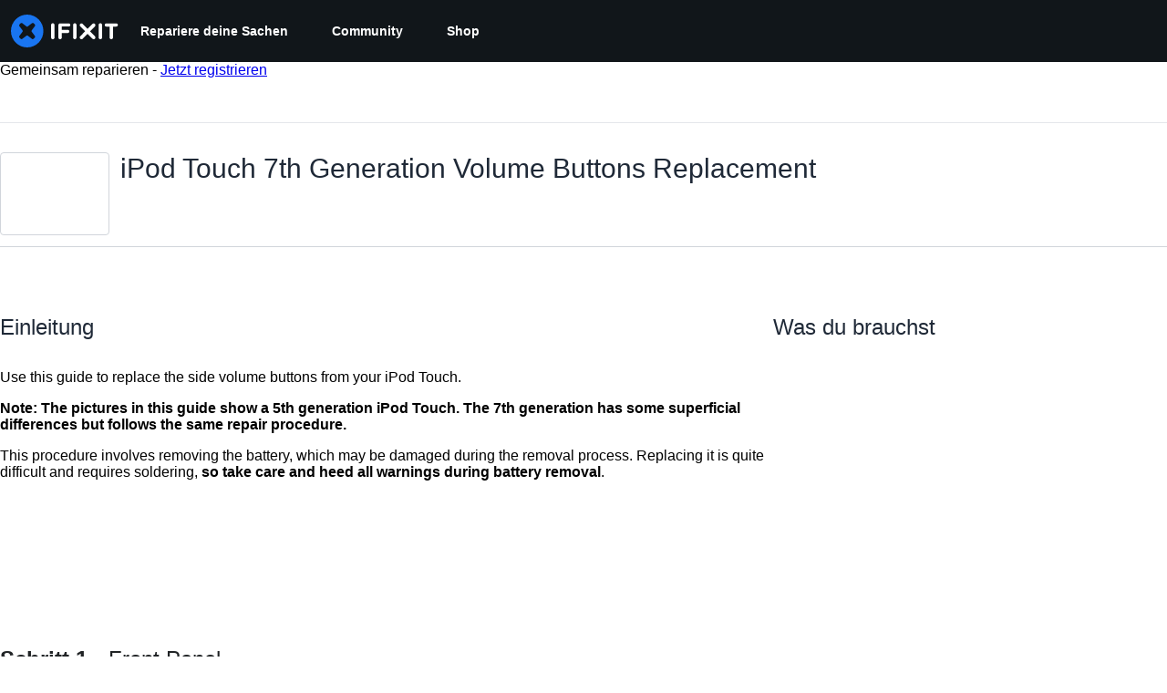

--- FILE ---
content_type: application/javascript
request_url: https://assets.cdn.ifixit.com/Assets/scripts/product-ad-cards.js.aaee3196dc0b4d4485f0.js
body_size: 19327
content:
try{let e="undefined"!=typeof window?window:"undefined"!=typeof global?global:"undefined"!=typeof globalThis?globalThis:"undefined"!=typeof self?self:{},t=(new e.Error).stack;t&&(e._sentryDebugIds=e._sentryDebugIds||{},e._sentryDebugIds[t]="5c6f0396-55f5-4960-acab-89716f85cb6d",e._sentryDebugIdIdentifier="sentry-dbid-5c6f0396-55f5-4960-acab-89716f85cb6d")}catch(e){}{let e="undefined"!=typeof window?window:"undefined"!=typeof global?global:"undefined"!=typeof globalThis?globalThis:"undefined"!=typeof self?self:{};e._sentryModuleMetadata=e._sentryModuleMetadata||{},e._sentryModuleMetadata[(new e.Error).stack]=Object.assign({},e._sentryModuleMetadata[(new e.Error).stack],{"_sentryBundlerPluginAppKey:ifixitFirstParty":!0})}("undefined"!=typeof window?window:"undefined"!=typeof global?global:"undefined"!=typeof globalThis?globalThis:"undefined"!=typeof self?self:{}).SENTRY_RELEASE={id:"0b2187850e6c12f96b78f44d65ee2d4a13bf0867"},(globalThis.webpackChunkcarpenter_frontend=globalThis.webpackChunkcarpenter_frontend||[]).push([[7371,7339],{60555:e=>{"use strict";var t=[];function r(e){for(var r=-1,n=0;n<t.length;n++)if(t[n].identifier===e){r=n;break}return r}function n(e,n){for(var a={},i=[],s=0;s<e.length;s++){var c=e[s],l=n.base?c[0]+n.base:c[0],d=a[l]||0,u="".concat(l," ").concat(d);a[l]=d+1;var f=r(u),p={css:c[1],media:c[2],sourceMap:c[3],supports:c[4],layer:c[5]};if(-1!==f)t[f].references++,t[f].updater(p);else{var m=o(p,n);n.byIndex=s,t.splice(s,0,{identifier:u,updater:m,references:1})}i.push(u)}return i}function o(e,t){var r=t.domAPI(t);return r.update(e),function(t){if(t){if(t.css===e.css&&t.media===e.media&&t.sourceMap===e.sourceMap&&t.supports===e.supports&&t.layer===e.layer)return;r.update(e=t)}else r.remove()}}e.exports=function(e,o){var a=n(e=e||[],o=o||{});return function(e){e=e||[];for(var i=0;i<a.length;i++){var s=r(a[i]);t[s].references--}for(var c=n(e,o),l=0;l<a.length;l++){var d=r(a[l]);0===t[d].references&&(t[d].updater(),t.splice(d,1))}a=c}}},62604:e=>{"use strict";var t={};e.exports=function(e,r){var n=function(e){if(void 0===t[e]){var r=document.querySelector(e);if(window.HTMLIFrameElement&&r instanceof window.HTMLIFrameElement)try{r=r.contentDocument.head}catch(e){r=null}t[e]=r}return t[e]}(e);if(!n)throw new Error("Couldn't find a style target. This probably means that the value for the 'insert' parameter is invalid.");n.appendChild(r)}},4927:e=>{"use strict";e.exports=function(e){var t=document.createElement("style");return e.setAttributes(t,e.attributes),e.insert(t,e.options),t}},46699:(e,t,r)=>{"use strict";e.exports=function(e){var t=r.nc;t&&e.setAttribute("nonce",t)}},96448:e=>{"use strict";e.exports=function(e){if("undefined"==typeof document)return{update:function(){},remove:function(){}};var t=e.insertStyleElement(e);return{update:function(r){!function(e,t,r){var n="";r.supports&&(n+="@supports (".concat(r.supports,") {")),r.media&&(n+="@media ".concat(r.media," {"));var o=void 0!==r.layer;o&&(n+="@layer".concat(r.layer.length>0?" ".concat(r.layer):""," {")),n+=r.css,o&&(n+="}"),r.media&&(n+="}"),r.supports&&(n+="}");var a=r.sourceMap;a&&"undefined"!=typeof btoa&&(n+="\n/*# sourceMappingURL=data:application/json;base64,".concat(btoa(unescape(encodeURIComponent(JSON.stringify(a))))," */")),t.styleTagTransform(n,e,t.options)}(t,e,r)},remove:function(){!function(e){if(null===e.parentNode)return!1;e.parentNode.removeChild(e)}(t)}}}},14012:e=>{"use strict";e.exports=function(e,t){if(t.styleSheet)t.styleSheet.cssText=e;else{for(;t.firstChild;)t.removeChild(t.firstChild);t.appendChild(document.createTextNode(e))}}},89888:()=>{listenGlobal("cart.addcomplete",(function(){try{const e=document.querySelector("[data-testid=cart-drawer-open]");if(e){const t=new Event("click",{bubbles:!0});e.dispatchEvent(t)}else console.warn("Cart drawer toggle element not found")}catch(e){console.error("Error opening cart drawer:",e)}}))},17192:(e,t,r)=>{"use strict";r.d(t,{A:()=>p,M:()=>i.M_});var n=r(59031),o=r(59524),a=r(95435),i=r(29089),s=r(57538),c=r(7279),l=r(88668),d=r(30321),u=r(45055),f=r(37145);r(10698);const p=(e,t,r)=>{onDomReady((()=>{const p=`.react-component[data-name="${e}"]`,m=document.querySelectorAll(p);Array.convert(m).forEach((p=>{console.time(e);let m={...r,...JSON.parse(p.dataset.props)};(0,c.T)((async()=>{const e=(0,a.createRoot)(p),r=await(0,u.N)();e.render((0,l.initializeReactQuery)((0,n.jsx)(f.A,{children:(0,n.jsx)(d.iX,{growthbook:r,children:(0,n.jsx)(s.Kq,{store:i.M_,children:(0,n.jsx)(o.Dv,{ifixitOrigin:window.origin,isLoggedIn:App.isLoggedIn,priceTiers:App.priceTiers,isOnMobileApp:App.isOnMobileApp,storeLocale:App.userPreferredStoreLocale,children:(0,n.jsx)(t,{...m})})})})})))}),["Error occurred while rendering",t,"with props",m]),console.timeEnd(e)}))}))}},30321:(e,t,r)=>{"use strict";r.d(t,{KH:()=>a,iX:()=>s,mf:()=>i});var n=r(53487);const o=n.createContext({});function a(e){return i().isOn(e)}function i(){const{growthbook:e}=n.useContext(o);if(!e)throw new Error("Missing or invalid GrowthBookProvider");return e}const s=({children:e,growthbook:t})=>{const[r,a]=n.useState(0);return n.useEffect((()=>{if(t&&t.setRenderer)return t.setRenderer((()=>{a((e=>e+1))})),()=>{t.setRenderer((()=>{}))}}),[t]),n.createElement(o.Provider,{value:{growthbook:t}},e)}},42553:(e,t,r)=>{"use strict";r.d(t,{Eq:()=>c});var n=new WeakMap,o=new WeakMap,a={},i=0,s=function(e){return e&&(e.host||s(e.parentNode))},c=function(e,t,r){void 0===r&&(r="data-aria-hidden");var c=Array.from(Array.isArray(e)?e:[e]),l=t||function(e){return"undefined"==typeof document?null:(Array.isArray(e)?e[0]:e).ownerDocument.body}(e);return l?(c.push.apply(c,Array.from(l.querySelectorAll("[aria-live]"))),function(e,t,r,c){var l=function(e,t){return t.map((function(t){if(e.contains(t))return t;var r=s(t);return r&&e.contains(r)?r:(console.error("aria-hidden",t,"in not contained inside",e,". Doing nothing"),null)})).filter((function(e){return Boolean(e)}))}(t,Array.isArray(e)?e:[e]);a[r]||(a[r]=new WeakMap);var d=a[r],u=[],f=new Set,p=new Set(l),m=function(e){e&&!f.has(e)&&(f.add(e),m(e.parentNode))};l.forEach(m);var h=function(e){e&&!p.has(e)&&Array.prototype.forEach.call(e.children,(function(e){if(f.has(e))h(e);else try{var t=e.getAttribute(c),a=null!==t&&"false"!==t,i=(n.get(e)||0)+1,s=(d.get(e)||0)+1;n.set(e,i),d.set(e,s),u.push(e),1===i&&a&&o.set(e,!0),1===s&&e.setAttribute(r,"true"),a||e.setAttribute(c,"true")}catch(t){console.error("aria-hidden: cannot operate on ",e,t)}}))};return h(t),f.clear(),i++,function(){u.forEach((function(e){var t=n.get(e)-1,a=d.get(e)-1;n.set(e,t),d.set(e,a),t||(o.has(e)||e.removeAttribute(c),o.delete(e)),a||e.removeAttribute(r)})),--i||(n=new WeakMap,n=new WeakMap,o=new WeakMap,a={})}}(c,l,r,"aria-hidden")):function(){return null}}},5836:e=>{"use strict";e.exports=function(e){var t=[];return t.toString=function(){return this.map((function(t){var r="",n=void 0!==t[5];return t[4]&&(r+="@supports (".concat(t[4],") {")),t[2]&&(r+="@media ".concat(t[2]," {")),n&&(r+="@layer".concat(t[5].length>0?" ".concat(t[5]):""," {")),r+=e(t),n&&(r+="}"),t[2]&&(r+="}"),t[4]&&(r+="}"),r})).join("")},t.i=function(e,r,n,o,a){"string"==typeof e&&(e=[[null,e,void 0]]);var i={};if(n)for(var s=0;s<this.length;s++){var c=this[s][0];null!=c&&(i[c]=!0)}for(var l=0;l<e.length;l++){var d=[].concat(e[l]);n&&i[d[0]]||(void 0!==a&&(void 0===d[5]||(d[1]="@layer".concat(d[5].length>0?" ".concat(d[5]):""," {").concat(d[1],"}")),d[5]=a),r&&(d[2]?(d[1]="@media ".concat(d[2]," {").concat(d[1],"}"),d[2]=r):d[2]=r),o&&(d[4]?(d[1]="@supports (".concat(d[4],") {").concat(d[1],"}"),d[4]=o):d[4]="".concat(o)),t.push(d))}},t}},26932:e=>{"use strict";e.exports=function(e){var t=e[1],r=e[3];if(!r)return t;if("function"==typeof btoa){var n=btoa(unescape(encodeURIComponent(JSON.stringify(r)))),o="sourceMappingURL=data:application/json;charset=utf-8;base64,".concat(n),a="/*# ".concat(o," */");return[t].concat([a]).join("\n")}return[t].join("\n")}},79923:(e,t,r)=>{"use strict";r.d(t,{A:()=>B});var n=r(56636),o=r(53487),a="right-scroll-bar-position",i="width-before-scroll-bar",s=r(46964),c=(0,r(56470).f)(),l=function(){},d=o.forwardRef((function(e,t){var r=o.useRef(null),a=o.useState({onScrollCapture:l,onWheelCapture:l,onTouchMoveCapture:l}),i=a[0],d=a[1],u=e.forwardProps,f=e.children,p=e.className,m=e.removeScrollBar,h=e.enabled,g=e.shards,b=e.sideCar,v=e.noIsolation,y=e.inert,x=e.allowPinchZoom,w=e.as,k=void 0===w?"div":w,C=e.gapMode,S=(0,n.Tt)(e,["forwardProps","children","className","removeScrollBar","enabled","shards","sideCar","noIsolation","inert","allowPinchZoom","as","gapMode"]),E=b,R=(0,s.S)([r,t]),F=(0,n.Cl)((0,n.Cl)({},S),i);return o.createElement(o.Fragment,null,h&&o.createElement(E,{sideCar:c,removeScrollBar:m,shards:g,noIsolation:v,inert:y,setCallbacks:d,allowPinchZoom:!!x,lockRef:r,gapMode:C}),u?o.cloneElement(o.Children.only(f),(0,n.Cl)((0,n.Cl)({},F),{ref:R})):o.createElement(k,(0,n.Cl)({},F,{className:p,ref:R}),f))}));d.defaultProps={enabled:!0,removeScrollBar:!0,inert:!1},d.classNames={fullWidth:i,zeroRight:a};var u=function(e){var t=e.sideCar,r=(0,n.Tt)(e,["sideCar"]);if(!t)throw new Error("Sidecar: please provide `sideCar` property to import the right car");var a=t.read();if(!a)throw new Error("Sidecar medium not found");return o.createElement(a,(0,n.Cl)({},r))};u.isSideCarExport=!0;var f=function(){var e=0,t=null;return{add:function(n){var o,a;0==e&&(t=function(){if(!document)return null;var e=document.createElement("style");e.type="text/css";var t=r.nc;return t&&e.setAttribute("nonce",t),e}())&&(a=n,(o=t).styleSheet?o.styleSheet.cssText=a:o.appendChild(document.createTextNode(a)),function(e){(document.head||document.getElementsByTagName("head")[0]).appendChild(e)}(t)),e++},remove:function(){! --e&&t&&(t.parentNode&&t.parentNode.removeChild(t),t=null)}}},p=function(){var e,t=(e=f(),function(t,r){o.useEffect((function(){return e.add(t),function(){e.remove()}}),[t&&r])});return function(e){var r=e.styles,n=e.dynamic;return t(r,n),null}},m={left:0,top:0,right:0,gap:0},h=function(e){return parseInt(e||"",10)||0},g=p(),b="data-scroll-locked",v=function(e,t,r,n){var o=e.left,s=e.top,c=e.right,l=e.gap;return void 0===r&&(r="margin"),"\n  .".concat("with-scroll-bars-hidden"," {\n   overflow: hidden ").concat(n,";\n   padding-right: ").concat(l,"px ").concat(n,";\n  }\n  body[").concat(b,"] {\n    overflow: hidden ").concat(n,";\n    overscroll-behavior: contain;\n    ").concat([t&&"position: relative ".concat(n,";"),"margin"===r&&"\n    padding-left: ".concat(o,"px;\n    padding-top: ").concat(s,"px;\n    padding-right: ").concat(c,"px;\n    margin-left:0;\n    margin-top:0;\n    margin-right: ").concat(l,"px ").concat(n,";\n    "),"padding"===r&&"padding-right: ".concat(l,"px ").concat(n,";")].filter(Boolean).join(""),"\n  }\n  \n  .").concat(a," {\n    right: ").concat(l,"px ").concat(n,";\n  }\n  \n  .").concat(i," {\n    margin-right: ").concat(l,"px ").concat(n,";\n  }\n  \n  .").concat(a," .").concat(a," {\n    right: 0 ").concat(n,";\n  }\n  \n  .").concat(i," .").concat(i," {\n    margin-right: 0 ").concat(n,";\n  }\n  \n  body[").concat(b,"] {\n    ").concat("--removed-body-scroll-bar-size",": ").concat(l,"px;\n  }\n")},y=function(){var e=parseInt(document.body.getAttribute(b)||"0",10);return isFinite(e)?e:0},x=function(e){var t=e.noRelative,r=e.noImportant,n=e.gapMode,a=void 0===n?"margin":n;o.useEffect((function(){return document.body.setAttribute(b,(y()+1).toString()),function(){var e=y()-1;e<=0?document.body.removeAttribute(b):document.body.setAttribute(b,e.toString())}}),[]);var i=o.useMemo((function(){return function(e){if(void 0===e&&(e="margin"),"undefined"==typeof window)return m;var t=function(e){var t=window.getComputedStyle(document.body),r=t["padding"===e?"paddingLeft":"marginLeft"],n=t["padding"===e?"paddingTop":"marginTop"],o=t["padding"===e?"paddingRight":"marginRight"];return[h(r),h(n),h(o)]}(e),r=document.documentElement.clientWidth,n=window.innerWidth;return{left:t[0],top:t[1],right:t[2],gap:Math.max(0,n-r+t[2]-t[0])}}(a)}),[a]);return o.createElement(g,{styles:v(i,!t,a,r?"":"!important")})},w=!1;if("undefined"!=typeof window)try{var k=Object.defineProperty({},"passive",{get:function(){return w=!0,!0}});window.addEventListener("test",k,k),window.removeEventListener("test",k,k)}catch(e){w=!1}var C=!!w&&{passive:!1},S=function(e,t){if(!(e instanceof Element))return!1;var r=window.getComputedStyle(e);return"hidden"!==r[t]&&!(r.overflowY===r.overflowX&&!function(e){return"TEXTAREA"===e.tagName}(e)&&"visible"===r[t])},E=function(e,t){var r=t.ownerDocument,n=t;do{if("undefined"!=typeof ShadowRoot&&n instanceof ShadowRoot&&(n=n.host),R(e,n)){var o=F(e,n);if(o[1]>o[2])return!0}n=n.parentNode}while(n&&n!==r.body);return!1},R=function(e,t){return"v"===e?function(e){return S(e,"overflowY")}(t):function(e){return S(e,"overflowX")}(t)},F=function(e,t){return"v"===e?[(r=t).scrollTop,r.scrollHeight,r.clientHeight]:function(e){return[e.scrollLeft,e.scrollWidth,e.clientWidth]}(t);var r},A=function(e){return"changedTouches"in e?[e.changedTouches[0].clientX,e.changedTouches[0].clientY]:[0,0]},j=function(e){return[e.deltaX,e.deltaY]},M=function(e){return e&&"current"in e?e.current:e},P=function(e){return"\n  .block-interactivity-".concat(e," {pointer-events: none;}\n  .allow-interactivity-").concat(e," {pointer-events: all;}\n")},O=0,L=[];function N(e){for(var t=null;null!==e;)e instanceof ShadowRoot&&(t=e.host,e=e.host),e=e.parentNode;return t}const T=(c.useMedium((function(e){var t=o.useRef([]),r=o.useRef([0,0]),a=o.useRef(),i=o.useState(O++)[0],s=o.useState(p)[0],c=o.useRef(e);o.useEffect((function(){c.current=e}),[e]),o.useEffect((function(){if(e.inert){document.body.classList.add("block-interactivity-".concat(i));var t=(0,n.fX)([e.lockRef.current],(e.shards||[]).map(M),!0).filter(Boolean);return t.forEach((function(e){return e.classList.add("allow-interactivity-".concat(i))})),function(){document.body.classList.remove("block-interactivity-".concat(i)),t.forEach((function(e){return e.classList.remove("allow-interactivity-".concat(i))}))}}}),[e.inert,e.lockRef.current,e.shards]);var l=o.useCallback((function(e,t){if("touches"in e&&2===e.touches.length||"wheel"===e.type&&e.ctrlKey)return!c.current.allowPinchZoom;var n,o=A(e),i=r.current,s="deltaX"in e?e.deltaX:i[0]-o[0],l="deltaY"in e?e.deltaY:i[1]-o[1],d=e.target,u=Math.abs(s)>Math.abs(l)?"h":"v";if("touches"in e&&"h"===u&&"range"===d.type)return!1;var f=E(u,d);if(!f)return!0;if(f?n=u:(n="v"===u?"h":"v",f=E(u,d)),!f)return!1;if(!a.current&&"changedTouches"in e&&(s||l)&&(a.current=n),!n)return!0;var p=a.current||n;return function(e,t,r,n,o){var a=function(e,t){return"h"===e&&"rtl"===t?-1:1}(e,window.getComputedStyle(t).direction),i=a*n,s=r.target,c=t.contains(s),l=!1,d=i>0,u=0,f=0;do{var p=F(e,s),m=p[0],h=p[1]-p[2]-a*m;(m||h)&&R(e,s)&&(u+=h,f+=m),s=s instanceof ShadowRoot?s.host:s.parentNode}while(!c&&s!==document.body||c&&(t.contains(s)||t===s));return(d&&(o&&Math.abs(u)<1||!o&&i>u)||!d&&(o&&Math.abs(f)<1||!o&&-i>f))&&(l=!0),l}(p,t,e,"h"===p?s:l,!0)}),[]),d=o.useCallback((function(e){var r=e;if(L.length&&L[L.length-1]===s){var n="deltaY"in r?j(r):A(r),o=t.current.filter((function(e){return e.name===r.type&&(e.target===r.target||r.target===e.shadowParent)&&(t=e.delta,o=n,t[0]===o[0]&&t[1]===o[1]);var t,o}))[0];if(o&&o.should)r.cancelable&&r.preventDefault();else if(!o){var a=(c.current.shards||[]).map(M).filter(Boolean).filter((function(e){return e.contains(r.target)}));(a.length>0?l(r,a[0]):!c.current.noIsolation)&&r.cancelable&&r.preventDefault()}}}),[]),u=o.useCallback((function(e,r,n,o){var a={name:e,delta:r,target:n,should:o,shadowParent:N(n)};t.current.push(a),setTimeout((function(){t.current=t.current.filter((function(e){return e!==a}))}),1)}),[]),f=o.useCallback((function(e){r.current=A(e),a.current=void 0}),[]),m=o.useCallback((function(t){u(t.type,j(t),t.target,l(t,e.lockRef.current))}),[]),h=o.useCallback((function(t){u(t.type,A(t),t.target,l(t,e.lockRef.current))}),[]);o.useEffect((function(){return L.push(s),e.setCallbacks({onScrollCapture:m,onWheelCapture:m,onTouchMoveCapture:h}),document.addEventListener("wheel",d,C),document.addEventListener("touchmove",d,C),document.addEventListener("touchstart",f,C),function(){L=L.filter((function(e){return e!==s})),document.removeEventListener("wheel",d,C),document.removeEventListener("touchmove",d,C),document.removeEventListener("touchstart",f,C)}}),[]);var g=e.removeScrollBar,b=e.inert;return o.createElement(o.Fragment,null,b?o.createElement(s,{styles:P(i)}):null,g?o.createElement(x,{gapMode:e.gapMode}):null)})),u);var I=o.forwardRef((function(e,t){return o.createElement(d,(0,n.Cl)({},e,{ref:t,sideCar:T}))}));I.classNames=d.classNames;const B=I},45803:(e,t,r)=>{const n=r(84649);t.yW=n.color,t.xe=n.space,t.mw=n.fontFamily,n.fontSettings,t.J=n.fontSize,t.Wy=n.fontWeight,t.K_=n.lineHeight,t.C9=n.breakpoint,n.minBreakpoint,t.r7=n.shadow,t.Vq=n.borderRadius,t.kY=n.transition},14488:(e,t,r)=>{"use strict";var n=r(59031),o=r(90679),a=r(34645),i=r(58833),s=r(79463),c=r(20476),l=r(13239),d=r(81205),u=r(37436),f=r(96872),p=r(28703),m=r(16580),h=r(92974),g=r(22091),b=r(77568),v=r(50813),y=r(72474),x=r(52141),w=r(34962),k=r(30619),C=(r(89888),r(87571)),S=r(17319),E=r(53487),R=r(61778),F=r(49826),A=r(97287);const j=230;function M({products:e,shopifyStore:t,deviceDisplayTitle:r,productListLink:a,trackingString:i,invertBackground:d}){const u=(0,s.d)(),[f]=(0,c.rd)("breakpoints",[u]),p=Number.parseInt(f.replace("px","")),m=j*e.length>p,h=(0,c.rd)("colors","gray.100"),g=d?h:"white";return(0,n.jsxs)(l.s,{grow:0,position:"relative",mx:"auto",width:"fit-content",maxWidth:"100%",children:[m&&(0,n.jsx)(o.a,{position:"absolute",pointerEvents:"none",width:"100%",height:"100%",background:`linear-gradient(to right, ${g}, transparent 25px, transparent calc(100% - 25px), ${g} 100%)`,zIndex:"docked"}),(0,n.jsx)(R.A,{style:{paddingBlock:"16px",paddingInline:m?"16px":"",userSelect:"none"},gap:16,options:{active:m},slides:e.map(((e,o)=>(0,n.jsx)(P,{localeCode:t.localeCode,product:e,deviceDisplayTitle:r,productListLink:a,trackingString:i,invertBackground:d},o)))})]})}function P({localeCode:e,product:t,deviceDisplayTitle:r,productListLink:o,trackingString:s,invertBackground:c}){const{image:p,url:m,title:h,isDeviceProduct:x,initialVariant:w,variants:C}=t,S=function(e,t){return r=>{const n=r.target;n instanceof HTMLAnchorElement&&n.href&&(0,g.jv)({eventCategory:t,eventAction:`Product Card - ${e.itemcode} - ${e.title} - Click`,eventName:e.title})}}(t,s),[R,F]=(0,E.useState)(w),A=(0,v.c3)("ProductAdCards");return(0,n.jsxs)(d.Q,{borderColor:"transparent",borderWidth:"1px",borderRadius:"lg",width:`${j}px`,padding:3,display:"flex",flexDirection:"column",gap:4,transition:"border-color var(--chakra-transition-duration-normal)",_hover:{borderColor:"brand.500"},onClick:S,bgColor:c?"white":"gray.100",className:"piwikTrackContent","data-content-name":s,"data-content-piece":`Product: ${t.title}`,"data-content-target":t.url,children:[(0,n.jsx)(u._,{p:3,width:"100%",borderRadius:"lg",outline:"1px solid",outlineColor:"gray.200",objectFit:"cover",alt:h,src:p,bgColor:"white"}),(0,n.jsx)(d.r,{as:i.N,href:m,fontWeight:"semibold",fontSize:"lg",color:"gray.900",_hover:{textDecoration:"none"},children:(0,n.jsx)(a.E,{noOfLines:2,children:h})}),(0,b.tF)(t.reviews)&&(0,n.jsxs)(f.z,{children:[(0,n.jsx)(y.G,{value:t.reviews.rating,size:5,ariaLabel:A("rating",{rating:t.reviews.rating})}),(0,n.jsx)(a.E,{color:"gray.600",fontSize:"md",fontWeight:"500",lineHeight:"0",children:t.reviews.count})]}),(0,n.jsx)(k.KZ,{price:R.cartLineItem.price,compareAtPrice:R.cartLineItem.compareAtPrice,proPricesByTier:R.proPricesByTier,showDiscountLabel:!1,size:"medium",variant:"subdued",localeCode:e}),x&&(0,n.jsx)(O,{device:r,productListLink:o}),(0,n.jsxs)(l.s,{direction:"column",justify:"end",width:"100%",height:"100%",gap:2,children:[C.length>1&&(0,n.jsx)(L,{variants:C,selectedVariant:R,setSelectedVariant:F}),(0,n.jsx)(N,{cartLineItem:R.cartLineItem,trackingString:s})]})]})}const O=({device:e,productListLink:t})=>(0,n.jsxs)(p.E,{as:i.N,href:t,borderRadius:"lg",backgroundColor:"green.200",color:"green",size:"base",width:"fit-content",alignItems:"center",gap:2,pr:2,whiteSpace:"wrap",border:"1px solid transparent",_hover:{borderColor:"green.400",textDecoration:"none"},children:[(0,n.jsx)(F.hw,{icon:A.QRE,color:"green.600",boxSize:"16px"}),(0,n.jsx)(a.E,{noOfLines:2,children:e})]}),L=({variants:e,selectedVariant:t,setSelectedVariant:r})=>(0,n.jsx)(m.l,{variant:"outline",value:t.cartLineItem.variantTitle,onChange:t=>{const n=e.find((e=>e.cartLineItem.variantTitle===t.target.value));n&&r(n)},overflow:"hidden",textOverflow:"ellipsis",backgroundColor:"white",borderColor:"gray.200",borderRadius:"lg",cursor:"pointer",children:e.map((({name:e,cartLineItem:t})=>(0,n.jsx)("option",{value:t.variantTitle,children:e},t.variantTitle)))});function N({cartLineItem:e,trackingString:t}){const{addToCart:r,enabled:o}=(0,x.AP)(),a=_js("Add to cart");return(0,n.jsx)(h.$,{isDisabled:!o,onClick:()=>{r.mutate({analytics:{descriptor:t},lines:[e]}),(0,S.qr)("cart.addcomplete")},size:"md",variant:"cta",borderRadius:"lg",cursor:o?"pointer":"not-allowed",children:a})}(0,C.a)("ProductAdCards",(function({products:e,shopifyStore:t,deviceDisplayTitle:r,productListLink:s,trackingString:c,invertBackground:l}){const d=(0,v.c3)("ProductAdCards");return(0,E.useEffect)((()=>(document.documentElement.style.setProperty("--overflow-x","hidden"),()=>{document.documentElement.style.removeProperty("--overflow-x")})),[]),(0,n.jsx)(o.a,{position:"relative",width:"100vw",left:"calc(50% - 50vw)",backgroundColor:l?"gray.100":"white",children:(0,n.jsx)(w.WQ,{...t,children:(0,n.jsxs)(o.a,{maxWidth:"1280px",mx:"auto",px:{base:4,md:5,lg:8},py:l?4:0,children:[(0,n.jsxs)(o.a,{gap:1.5,children:[(0,n.jsx)(a.E,{fontSize:"3xl",fontWeight:"semibold",children:d("title")}),s&&(0,n.jsx)(i.N,{href:s,fontSize:"lg",fontWeight:"semibold",color:"brand.500",children:d("shopLink")})]}),(0,n.jsx)(M,{products:e,shopifyStore:t,deviceDisplayTitle:r,productListLink:s,trackingString:c,invertBackground:l})]})})})}))},49730:(e,t,r)=>{"use strict";r.d(t,{Ay:()=>c,oG:()=>s,wo:()=>i});var n=r(50350);function o(...e){console.log("gtag",o),window.gtag&&window.gtag(...e)}const a=e=>{const t={...e,eventName:e.eventName||`${window.location.origin}${window.location.pathname}`};(0,n.b)(t),window.gtag&&window.gtag("event",t.eventAction,{event_category:t.eventCategory,event_label:t.eventName,event_value:t.eventValue})},i=(e,t)=>{e.addEventListener("click",(()=>{a(t)}))},s=({variationId:e,experimentId:t})=>{var r;o("event",(r={eventName:"experiment_viewed",experimentId:t,variationId:e}).eventName,{experiment_id:r.experimentId,variation_id:r.variationId})},c=a},50350:(e,t,r)=>{"use strict";r.d(t,{b:()=>n});const n=e=>{var t;t=["trackEvent",e.eventCategory,e.eventAction,e.eventName,e.eventValue],"undefined"!=typeof window&&(window._paq=window._paq||[]).push(t)}},87571:(e,t,r)=>{"use strict";r.d(t,{H:()=>i,a:()=>s});var n=r(59031),o=r(17192),a=r(45733);function i(e){return t=>(0,n.jsx)(a.ChakraDefaultProvider,{children:(0,n.jsx)(e,{...t})})}function s(e,t,r={}){(0,o.A)(e,i(t),r)}},37145:(e,t,r)=>{"use strict";r.d(t,{A:()=>a});var n=r(59031),o=r(50813);function a({children:e}){return(0,n.jsx)(o.Dk,{locale:window.App.lang,messages:window.i18nTranslations,children:e})}},59524:(e,t,r)=>{"use strict";r.d(t,{Dv:()=>s,Us:()=>c,bL:()=>l});var n=r(59031),o=r(53487);const a=(0,o.createContext)(null),{Provider:i}=a;function s({ifixitOrigin:e,isLoggedIn:t,adminMessage:r,priceTiers:a,children:s,indexPrefix:c,language:l,isOnMobileApp:d,storeLocale:u}){const f=(0,o.useMemo)((()=>({ifixitOrigin:e,isLoggedIn:t,adminMessage:r,priceTiers:a,indexPrefix:c,language:l,isOnMobileApp:d,storeLocale:u})),[e,t,r,a,c,l,d,u]);return(0,n.jsx)(i,{value:f,children:s})}function c(){const e=(0,o.useContext)(a);if(null===e)throw new Error("useAppContext must be used within a AppProvider");return e}function l({storeCode:e}){const{priceTiers:t}=c();return function({priceTiers:e,storeCode:t}){const r=e[t]??null;return{priceTier:r,isProUser:Boolean(r?.match(/pro/i))}}({priceTiers:t,storeCode:e})}},72474:(e,t,r)=>{"use strict";r.d(t,{G:()=>l});var n=r(59031),o=r(96872),a=r(21803),i=r(97287),s=r(49826);const c=Array.from({length:5}).fill(null).map(((e,t)=>t+1)),l=e=>{const{value:t=5,ariaLabel:r,...a}=e,i=Math.round(2*t);return(0,n.jsx)(o.z,{spacing:"1",...a,"aria-label":r,role:"img",children:c.map((t=>{let r="empty";return i>=2*t?r="full":i>=2*t-1&&(r="half"),(0,n.jsx)(u,{size:e.size,appearance:r},t)}))})};var d;!function(e){e.Full="full",e.Half="half",e.Empty="empty"}(d||(d={}));const u=({appearance:e="empty",size:t="4",...r})=>{switch(e){case"empty":return(0,n.jsx)(s.hw,{icon:i.yy,h:t,color:"gray.300",...r});case"full":return(0,n.jsx)(s.hw,{icon:i.yy,h:t,color:"brand.500",...r});case"half":return(0,n.jsx)(s.hw,{icon:a.NcW,h:t,sx:{"--fa-primary-color":"var(--chakra-colors-brand-500)","--fa-secondary-color":"var(--chakra-colors-gray-300)","--fa-secondary-opacity":"1"},...r})}}},2993:(e,t,r)=>{"use strict";r.d(t,{M:()=>a});var n=r(53487),o=r(97225);function a(e,t,r,a){const i=(0,o.c)(r);return(0,n.useEffect)((()=>{const n="function"==typeof e?e():e??document;if(r&&n)return n.addEventListener(t,i,a),()=>{n.removeEventListener(t,i,a)}}),[t,e,a,i,r]),()=>{const r="function"==typeof e?e():e??document;r?.removeEventListener(t,i,a)}}},8555:(e,t,r)=>{"use strict";r.d(t,{Z:()=>o});var n=r(53487);function o(e){const t=(0,n.useRef)();return(0,n.useEffect)((()=>{t.current=e}),[e]),t.current}},54875:(e,t,r)=>{"use strict";r.d(t,{K:()=>i});var n=r(59031),o=r(53487),a=r(92974);const i=(0,r(6223).R)(((e,t)=>{const{icon:r,children:i,isRound:s,"aria-label":c,...l}=e,d=r||i,u=(0,o.isValidElement)(d)?(0,o.cloneElement)(d,{"aria-hidden":!0,focusable:!1}):null;return(0,n.jsx)(a.$,{px:"0",py:"0",borderRadius:s?"full":void 0,ref:t,"aria-label":c,...l,children:u})}));i.displayName="IconButton"},68935:(e,t,r)=>{"use strict";r.d(t,{c:()=>l});var n=r(59031),o=r(41002),a=r(71687),i=r(6223),s=r(97393),c=r(21481);const l=(0,i.R)((function(e,t){const{borderLeftWidth:r,borderBottomWidth:i,borderTopWidth:l,borderRightWidth:d,borderWidth:u,borderStyle:f,borderColor:p,...m}=(0,s.V)("Divider",e),{className:h,orientation:g="horizontal",__css:b,...v}=(0,o.M)(e),y={vertical:{borderLeftWidth:r||d||u||"1px",height:"100%"},horizontal:{borderBottomWidth:i||l||u||"1px",width:"100%"}};return(0,n.jsx)(c.B.hr,{ref:t,"aria-orientation":g,...v,__css:{...m,border:"0",borderColor:p,borderStyle:f,...y[g],...b},className:(0,a.cx)("chakra-divider",h)})}));l.displayName="Divider"},94610:(e,t,r)=>{"use strict";r.d(t,{Q:()=>o});var n=r(53487);function o(e){const t=n.version;return"string"!=typeof t||t.startsWith("18.")?e?.ref:e?.props?.ref}},13239:(e,t,r)=>{"use strict";r.d(t,{s:()=>i});var n=r(59031),o=r(6223),a=r(21481);const i=(0,o.R)((function(e,t){const{direction:r,align:o,justify:i,wrap:s,basis:c,grow:l,shrink:d,...u}=e,f={display:"flex",flexDirection:r,alignItems:o,justifyContent:i,flexWrap:s,flexBasis:c,flexGrow:l,flexShrink:d};return(0,n.jsx)(a.B.div,{ref:t,__css:f,...u})}));i.displayName="Flex"},28437:(e,t,r)=>{"use strict";r.d(t,{MJ:()=>b,TP:()=>m,Uc:()=>g,eK:()=>v});var n=r(59031),o=r(16895),a=r(41002),i=r(8711),s=r(83383),c=r(71687),l=r(53487),d=r(6223),u=r(97393),f=r(21481);const[p,m]=(0,i.q)({name:"FormControlStylesContext",errorMessage:"useFormControlStyles returned is 'undefined'. Seems you forgot to wrap the components in \"<FormControl />\" "}),[h,g]=(0,i.q)({strict:!1,name:"FormControlContext"}),b=(0,d.R)((function(e,t){const r=(0,u.o)("Form",e),i=(0,a.M)(e),{getRootProps:d,htmlProps:m,...g}=function(e){const{id:t,isRequired:r,isInvalid:n,isDisabled:a,isReadOnly:i,...c}=e,d=(0,l.useId)(),u=t||`field-${d}`,f=`${u}-label`,p=`${u}-feedback`,m=`${u}-helptext`,[h,g]=(0,l.useState)(!1),[b,v]=(0,l.useState)(!1),[y,x]=(0,l.useState)(!1),w=(0,l.useCallback)(((e={},t=null)=>({id:m,...e,ref:(0,o.Px)(t,(e=>{e&&v(!0)}))})),[m]),k=(0,l.useCallback)(((e={},t=null)=>({...e,ref:t,"data-focus":(0,s.s)(y),"data-disabled":(0,s.s)(a),"data-invalid":(0,s.s)(n),"data-readonly":(0,s.s)(i),id:void 0!==e.id?e.id:f,htmlFor:void 0!==e.htmlFor?e.htmlFor:u})),[u,a,y,n,i,f]),C=(0,l.useCallback)(((e={},t=null)=>({id:p,...e,ref:(0,o.Px)(t,(e=>{e&&g(!0)})),"aria-live":"polite"})),[p]),S=(0,l.useCallback)(((e={},t=null)=>({...e,...c,ref:t,role:"group","data-focus":(0,s.s)(y),"data-disabled":(0,s.s)(a),"data-invalid":(0,s.s)(n),"data-readonly":(0,s.s)(i)})),[c,a,y,n,i]),E=(0,l.useCallback)(((e={},t=null)=>({...e,ref:t,role:"presentation","aria-hidden":!0,children:e.children||"*"})),[]);return{isRequired:!!r,isInvalid:!!n,isReadOnly:!!i,isDisabled:!!a,isFocused:!!y,onFocus:()=>x(!0),onBlur:()=>x(!1),hasFeedbackText:h,setHasFeedbackText:g,hasHelpText:b,setHasHelpText:v,id:u,labelId:f,feedbackId:p,helpTextId:m,htmlProps:c,getHelpTextProps:w,getErrorMessageProps:C,getRootProps:S,getLabelProps:k,getRequiredIndicatorProps:E}}(i),b=(0,c.cx)("chakra-form-control",e.className);return(0,n.jsx)(h,{value:g,children:(0,n.jsx)(p,{value:r,children:(0,n.jsx)(f.B.div,{...d({},t),className:b,__css:r.container})})})}));b.displayName="FormControl";const v=(0,d.R)((function(e,t){const r=g(),o=m(),a=(0,c.cx)("chakra-form__helper-text",e.className);return(0,n.jsx)(f.B.div,{...r?.getHelpTextProps(e,t),__css:o.helperText,className:a})}));v.displayName="FormHelperText"},58487:(e,t,r)=>{"use strict";r.d(t,{t:()=>i,v:()=>s});var n=r(83383),o=r(57968),a=r(28437);function i(e){const{isDisabled:t,isInvalid:r,isReadOnly:o,isRequired:a,...i}=s(e);return{...i,disabled:t,readOnly:o,required:a,"aria-invalid":(0,n.r)(r),"aria-required":(0,n.r)(a),"aria-readonly":(0,n.r)(o)}}function s(e){const t=(0,a.Uc)(),{id:r,disabled:n,readOnly:i,required:s,isRequired:c,isInvalid:l,isReadOnly:d,isDisabled:u,onFocus:f,onBlur:p,...m}=e,h=e["aria-describedby"]?[e["aria-describedby"]]:[];return t?.hasFeedbackText&&t?.isInvalid&&h.push(t.feedbackId),t?.hasHelpText&&h.push(t.helpTextId),{...m,"aria-describedby":h.join(" ")||void 0,id:r??t?.id,isDisabled:n??u??t?.isDisabled,isReadOnly:i??d??t?.isReadOnly,isRequired:s??c??t?.isRequired,isInvalid:l??t?.isInvalid,onFocus:(0,o.H)(t?.onFocus,f),onBlur:(0,o.H)(t?.onBlur,p)}}},37436:(e,t,r)=>{"use strict";r.d(t,{_:()=>l});var n=r(59031),o=r(39913),a=r(6223);const i=(0,a.R)((function(e,t){const{htmlWidth:r,htmlHeight:o,alt:a,...i}=e;return(0,n.jsx)("img",{width:r,height:o,ref:t,alt:a,...i})}));i.displayName="NativeImage";var s=r(32393),c=r(21481);const l=(0,a.R)((function(e,t){const{fallbackSrc:r,fallback:a,src:l,srcSet:d,align:u,fit:f,loading:p,ignoreFallback:m,crossOrigin:h,fallbackStrategy:g="beforeLoadOrError",referrerPolicy:b,...v}=e,y=null!=p||m||!(void 0!==r||void 0!==a),x=(0,s.l)({...e,crossOrigin:h,ignoreFallback:y}),w=(0,s.m)(x,g),k={ref:t,objectFit:f,objectPosition:u,...y?v:(0,o.c)(v,["onError","onLoad"])};return w?a||(0,n.jsx)(c.B.img,{as:i,className:"chakra-image__placeholder",src:r,...k}):(0,n.jsx)(c.B.img,{as:i,src:l,srcSet:d,crossOrigin:h,loading:p,referrerPolicy:b,className:"chakra-image",...k})}));l.displayName="Image"},32393:(e,t,r)=>{"use strict";r.d(t,{l:()=>a,m:()=>i});var n=r(79480),o=r(53487);function a(e){const{loading:t,src:r,srcSet:a,onLoad:i,onError:s,crossOrigin:c,sizes:l,ignoreFallback:d}=e,[u,f]=(0,o.useState)("pending");(0,o.useEffect)((()=>{f(r?"loading":"pending")}),[r]);const p=(0,o.useRef)(),m=(0,o.useCallback)((()=>{if(!r)return;h();const e=new Image;e.src=r,c&&(e.crossOrigin=c),a&&(e.srcset=a),l&&(e.sizes=l),t&&(e.loading=t),e.onload=e=>{h(),f("loaded"),i?.(e)},e.onerror=e=>{h(),f("failed"),s?.(e)},p.current=e}),[r,c,a,l,i,s,t]),h=()=>{p.current&&(p.current.onload=null,p.current.onerror=null,p.current=null)};return(0,n.U)((()=>{if(!d)return"loading"===u&&m(),()=>{h()}}),[u,m,d]),d?"loaded":u}const i=(e,t)=>"loaded"!==e&&"beforeLoadOrError"===t||"failed"===e&&"onError"===t},58833:(e,t,r)=>{"use strict";r.d(t,{N:()=>l});var n=r(59031),o=r(41002),a=r(71687),i=r(6223),s=r(97393),c=r(21481);const l=(0,i.R)((function(e,t){const r=(0,s.V)("Link",e),{className:i,isExternal:l,...d}=(0,o.M)(e);return(0,n.jsx)(c.B.a,{target:l?"_blank":void 0,rel:l?"noopener":void 0,ref:t,className:(0,a.cx)("chakra-link",i),...d,__css:r})}));l.displayName="Link"},79463:(e,t,r)=>{"use strict";r.d(t,{d:()=>i});var n=r(59238),o=r(94281),a=r(7237);function i(e){const t=(0,n.Gv)(e)?e:{fallback:e??"base"},r=(0,a.D)().__breakpoints.details.map((({minMaxQuery:e,breakpoint:t})=>({breakpoint:t,query:e.replace("@media screen and ","")}))),i=r.map((e=>e.breakpoint===t.fallback)),s=(0,o.U)(r.map((e=>e.query)),{fallback:i,ssr:t.ssr}).findIndex((e=>1==e));return r[s]?.breakpoint??t.fallback}},94281:(e,t,r)=>{"use strict";r.d(t,{U:()=>a});var n=r(53487),o=r(24743);function a(e,t={}){const{ssr:r=!0,fallback:a}=t,{getWindow:i}=(0,o.O)(),s=Array.isArray(e)?e:[e];let c=Array.isArray(a)?a:[a];c=c.filter((e=>null!=e));const[l,d]=(0,n.useState)((()=>s.map(((e,t)=>({media:e,matches:r?!!c[t]:i().matchMedia(e).matches})))));return(0,n.useEffect)((()=>{const e=i();d(s.map((t=>({media:t,matches:e.matchMedia(t).matches}))));const t=s.map((t=>e.matchMedia(t))),r=e=>{d((t=>t.slice().map((t=>t.media===e.media?{...t,matches:e.matches}:t))))};return t.forEach((e=>{"function"==typeof e.addListener?e.addListener(r):e.addEventListener("change",r)})),()=>{t.forEach((e=>{"function"==typeof e.removeListener?e.removeListener(r):e.removeEventListener("change",r)}))}}),[i]),l.map((e=>e.matches))}},35277:(e,t,r)=>{"use strict";r.d(t,{u:()=>p});var n=r(59031),o=r(85410),a=r(53487),i=r(79923),s=r(53371),c=r(47761),l=r(82417),d=r(60238);const u=l.Ay.default??l.Ay,f=e=>{const{initialFocusRef:t,finalFocusRef:r,contentRef:o,restoreFocus:i,children:s,isDisabled:c,autoFocus:l,persistentFocus:f,lockFocusAcrossFrames:p}=e,m=(0,a.useCallback)((()=>{t?.current?t.current.focus():o?.current&&0===(0,d.ep)(o.current).length&&requestAnimationFrame((()=>{o.current?.focus()}))}),[t,o]),h=(0,a.useCallback)((()=>{r?.current?.focus()}),[r]),g=i&&!r;return(0,n.jsx)(u,{crossFrame:p,persistentFocus:f,autoFocus:l,disabled:c,onActivation:m,onDeactivation:h,returnFocus:g,children:s})};function p(e){const{autoFocus:t,trapFocus:r,dialogRef:l,initialFocusRef:d,blockScrollOnMount:u,allowPinchZoom:p,finalFocusRef:m,returnFocusOnClose:h,preserveScrollBarGap:g,lockFocusAcrossFrames:b,isOpen:v}=(0,s.k3)(),[y,x]=(0,o.xQ)();(0,a.useEffect)((()=>{!y&&x&&setTimeout(x)}),[y,x]);const w=(0,c.y)(l,v);return(0,n.jsx)(f,{autoFocus:t,isDisabled:!r,initialFocusRef:d,finalFocusRef:m,restoreFocus:h,contentRef:l,lockFocusAcrossFrames:b,children:(0,n.jsx)(i.A,{removeScrollBar:!g,allowPinchZoom:p,enabled:1===w&&u,forwardProps:!0,children:e.children})})}f.displayName="FocusLock"},47761:(e,t,r)=>{"use strict";r.d(t,{J:()=>a,y:()=>i});var n=r(53487),o=Object.defineProperty;const a=new class{constructor(){var e,t;((e,t,r)=>{t in e?o(e,t,{enumerable:!0,configurable:!0,writable:!0,value:r}):e[t]=r})(this,"symbol"!=typeof(e="modals")?e+"":e,t),this.modals=new Set}add(e){return this.modals.add(e),this.modals.size}remove(e){this.modals.delete(e)}isTopModal(e){return!!e&&e===Array.from(this.modals)[this.modals.size-1]}};function i(e,t){const[r,o]=(0,n.useState)(0);return(0,n.useEffect)((()=>{const r=e.current;if(r){if(t){const e=a.add(r);o(e)}return()=>{a.remove(r),o(0)}}}),[t,e]),r}},87220:(e,t,r)=>{"use strict";r.d(t,{m:()=>u});var n=r(59031),o=r(71687),a=r(50859),i=r(53371),s=r(64284),c=r(21481),l=r(6223);const d=(0,c.B)(a.P.div),u=(0,l.R)(((e,t)=>{const{className:r,transition:a,motionProps:c,...l}=e,u=(0,o.cx)("chakra-modal__overlay",r),f={pos:"fixed",left:"0",top:"0",w:"100vw",h:"100vh",...(0,i.x5)().overlay},{motionPreset:p}=(0,i.k3)(),m="none"===p?{}:s.l,h=c||m;return(0,n.jsx)(d,{...h,__css:f,ref:t,className:u,...l})}));u.displayName="ModalOverlay"},53371:(e,t,r)=>{"use strict";r.d(t,{aF:()=>v,k3:()=>b,x5:()=>h});var n=r(59031),o=r(8711),a=r(97583),i=r(16895),s=r(57968),c=r(42553),l=r(53487),d=r(47761);function u(e){const{isOpen:t,onClose:r,id:n,closeOnOverlayClick:o=!0,closeOnEsc:a=!0,useInert:u=!0,onOverlayClick:f,onEsc:p}=e,m=(0,l.useRef)(null),h=(0,l.useRef)(null),[g,b,v]=function(e,...t){const r=(0,l.useId)(),n=e||r;return(0,l.useMemo)((()=>t.map((e=>`${e}-${n}`))),[n,t])}(n,"chakra-modal","chakra-modal--header","chakra-modal--body");!function(e,t){const r=e.current;(0,l.useEffect)((()=>{if(e.current&&t)return(0,c.Eq)(e.current)}),[t,e,r])}(m,t&&u);const y=(0,d.y)(m,t),x=(0,l.useRef)(null),w=(0,l.useCallback)((e=>{x.current=e.target}),[]),k=(0,l.useCallback)((e=>{"Escape"===e.key&&(e.stopPropagation(),a&&r?.(),p?.())}),[a,r,p]),[C,S]=(0,l.useState)(!1),[E,R]=(0,l.useState)(!1),F=(0,l.useCallback)(((e={},t=null)=>({role:"dialog",...e,ref:(0,i.Px)(t,m),id:g,tabIndex:-1,"aria-modal":!0,"aria-labelledby":C?b:void 0,"aria-describedby":E?v:void 0,onClick:(0,s.H)(e.onClick,(e=>e.stopPropagation()))})),[v,E,g,b,C]),A=(0,l.useCallback)((e=>{e.stopPropagation(),x.current===e.target&&d.J.isTopModal(m.current)&&(o&&r?.(),f?.())}),[r,o,f]),j=(0,l.useCallback)(((e={},t=null)=>({...e,ref:(0,i.Px)(t,h),onClick:(0,s.H)(e.onClick,A),onKeyDown:(0,s.H)(e.onKeyDown,k),onMouseDown:(0,s.H)(e.onMouseDown,w)})),[k,w,A]);return{isOpen:t,onClose:r,headerId:b,bodyId:v,setBodyMounted:R,setHeaderMounted:S,dialogRef:m,overlayRef:h,getDialogProps:F,getDialogContainerProps:j,index:y}}var f=r(25577),p=r(97393);const[m,h]=(0,o.q)({name:"ModalStylesContext",errorMessage:"useModalStyles returned is 'undefined'. Seems you forgot to wrap the components in \"<Modal />\" "}),[g,b]=(0,o.q)({strict:!0,name:"ModalContext",errorMessage:"useModalContext: `context` is undefined. Seems you forgot to wrap modal components in `<Modal />`"}),v=e=>{const t={scrollBehavior:"outside",autoFocus:!0,trapFocus:!0,returnFocusOnClose:!0,blockScrollOnMount:!0,allowPinchZoom:!1,preserveScrollBarGap:!0,motionPreset:"scale",...e,lockFocusAcrossFrames:e.lockFocusAcrossFrames||!0},{portalProps:r,children:o,autoFocus:i,trapFocus:s,initialFocusRef:c,finalFocusRef:l,returnFocusOnClose:d,blockScrollOnMount:h,allowPinchZoom:b,preserveScrollBarGap:v,motionPreset:y,lockFocusAcrossFrames:x,animatePresenceProps:w,onCloseComplete:k}=t,C=(0,p.o)("Modal",t),S={...u(t),autoFocus:i,trapFocus:s,initialFocusRef:c,finalFocusRef:l,returnFocusOnClose:d,blockScrollOnMount:h,allowPinchZoom:b,preserveScrollBarGap:v,motionPreset:y,lockFocusAcrossFrames:x};return(0,n.jsx)(g,{value:S,children:(0,n.jsx)(m,{value:C,children:(0,n.jsx)(a.N,{...w,onExitComplete:k,children:S.isOpen&&(0,n.jsx)(f.Z,{...r,children:o})})})})};v.displayName="Modal"},9944:(e,t,r)=>{"use strict";r.d(t,{E:()=>b});var n=r(16895),o=r(16332),a=r(53487),i=r(9798);const s={name:"matchWidth",enabled:!0,phase:"beforeWrite",requires:["computeStyles"],fn:({state:e})=>{e.styles.popper.width=`${e.rects.reference.width}px`},effect:({state:e})=>()=>{const t=e.elements.reference;e.elements.popper.style.width=`${t.offsetWidth}px`}},c={name:"transformOrigin",enabled:!0,phase:"write",fn:({state:e})=>{l(e)},effect:({state:e})=>()=>{l(e)}},l=e=>{e.elements.popper.style.setProperty(i.O3.transformOrigin.var,(0,i.ed)(e.placement))},d={name:"positionArrow",enabled:!0,phase:"afterWrite",fn:({state:e})=>{u(e)}},u=e=>{if(!e.placement)return;const t=f(e.placement);if(e.elements?.arrow&&t){Object.assign(e.elements.arrow.style,{[t.property]:t.value,width:i.O3.arrowSize.varRef,height:i.O3.arrowSize.varRef,zIndex:-1});const r={[i.O3.arrowSizeHalf.var]:`calc(${i.O3.arrowSize.varRef} / 2 - 1px)`,[i.O3.arrowOffset.var]:`calc(${i.O3.arrowSizeHalf.varRef} * -1)`};for(const t in r)e.elements.arrow.style.setProperty(t,r[t])}},f=e=>e.startsWith("top")?{property:"bottom",value:i.O3.arrowOffset.varRef}:e.startsWith("bottom")?{property:"top",value:i.O3.arrowOffset.varRef}:e.startsWith("left")?{property:"right",value:i.O3.arrowOffset.varRef}:e.startsWith("right")?{property:"left",value:i.O3.arrowOffset.varRef}:void 0,p={name:"innerArrow",enabled:!0,phase:"main",requires:["arrow"],fn:({state:e})=>{m(e)},effect:({state:e})=>()=>{m(e)}},m=e=>{if(!e.elements.arrow)return;const t=e.elements.arrow.querySelector("[data-popper-arrow-inner]");if(!t)return;const r=(0,i.Ky)(e.placement);r&&t.style.setProperty("--popper-arrow-default-shadow",r),Object.assign(t.style,{transform:"rotate(45deg)",background:i.O3.arrowBg.varRef,top:0,left:0,width:"100%",height:"100%",position:"absolute",zIndex:"inherit",boxShadow:"var(--popper-arrow-shadow, var(--popper-arrow-default-shadow))"})},h={"start-start":{ltr:"left-start",rtl:"right-start"},"start-end":{ltr:"left-end",rtl:"right-end"},"end-start":{ltr:"right-start",rtl:"left-start"},"end-end":{ltr:"right-end",rtl:"left-end"},start:{ltr:"left",rtl:"right"},end:{ltr:"right",rtl:"left"}},g={"auto-start":"auto-end","auto-end":"auto-start","top-start":"top-end","top-end":"top-start","bottom-start":"bottom-end","bottom-end":"bottom-start"};function b(e={}){const{enabled:t=!0,modifiers:r,placement:l="bottom",strategy:u="absolute",arrowPadding:f=8,eventListeners:m=!0,offset:b,gutter:y=8,flip:x=!0,boundary:w="clippingParents",preventOverflow:k=!0,matchWidth:C,direction:S="ltr"}=e,E=(0,a.useRef)(null),R=(0,a.useRef)(null),F=(0,a.useRef)(null),A=function(e,t="ltr"){const r=h[e]?.[t]||e;return"ltr"===t?r:g[e]??r}(l,S),j=(0,a.useRef)((()=>{})),M=(0,a.useCallback)((()=>{t&&E.current&&R.current&&(j.current?.(),F.current=(0,o.n4)(E.current,R.current,{placement:A,modifiers:[p,d,c,{...s,enabled:!!C},{name:"eventListeners",...(0,i.Fs)(m)},{name:"arrow",options:{padding:f}},{name:"offset",options:{offset:b??[0,y]}},{name:"flip",enabled:!!x,options:{padding:8}},{name:"preventOverflow",enabled:!!k,options:{boundary:w}},...r??[]],strategy:u}),F.current.forceUpdate(),j.current=F.current.destroy)}),[A,t,r,C,m,f,b,y,x,k,w,u]);(0,a.useEffect)((()=>()=>{E.current||R.current||(F.current?.destroy(),F.current=null)}),[]);const P=(0,a.useCallback)((e=>{E.current=e,M()}),[M]),O=(0,a.useCallback)(((e={},t=null)=>({...e,ref:(0,n.Px)(P,t)})),[P]),L=(0,a.useCallback)((e=>{R.current=e,M()}),[M]),N=(0,a.useCallback)(((e={},t=null)=>({...e,ref:(0,n.Px)(L,t),style:{...e.style,position:u,minWidth:C?void 0:"max-content",inset:"0 auto auto 0"}})),[u,L,C]),T=(0,a.useCallback)(((e={},t=null)=>{const{size:r,shadowColor:n,bg:o,style:a,...i}=e;return{...i,ref:t,"data-popper-arrow":"",style:v(e)}}),[]),I=(0,a.useCallback)(((e={},t=null)=>({...e,ref:t,"data-popper-arrow-inner":""})),[]);return{update(){F.current?.update()},forceUpdate(){F.current?.forceUpdate()},transformOrigin:i.O3.transformOrigin.varRef,referenceRef:P,popperRef:L,getPopperProps:N,getArrowProps:T,getArrowInnerProps:I,getReferenceProps:O}}function v(e){const{size:t,shadowColor:r,bg:n,style:o}=e,a={...o,position:"absolute"};return t&&(a["--popper-arrow-size"]=t),r&&(a["--popper-arrow-shadow-color"]=r),n&&(a["--popper-arrow-bg"]=n),a}},9798:(e,t,r)=>{"use strict";r.d(t,{Fs:()=>l,Ky:()=>a,O3:()=>o,ed:()=>s});const n=(e,t)=>({var:e,varRef:t?`var(${e}, ${t})`:`var(${e})`}),o={arrowShadowColor:n("--popper-arrow-shadow-color"),arrowSize:n("--popper-arrow-size","8px"),arrowSizeHalf:n("--popper-arrow-size-half"),arrowBg:n("--popper-arrow-bg"),transformOrigin:n("--popper-transform-origin"),arrowOffset:n("--popper-arrow-offset")};function a(e){return e.includes("top")?"1px 1px 0px 0 var(--popper-arrow-shadow-color)":e.includes("bottom")?"-1px -1px 0px 0 var(--popper-arrow-shadow-color)":e.includes("right")?"-1px 1px 0px 0 var(--popper-arrow-shadow-color)":e.includes("left")?"1px -1px 0px 0 var(--popper-arrow-shadow-color)":void 0}const i={top:"bottom center","top-start":"bottom left","top-end":"bottom right",bottom:"top center","bottom-start":"top left","bottom-end":"top right",left:"right center","left-start":"right top","left-end":"right bottom",right:"left center","right-start":"left top","right-end":"left bottom"},s=e=>i[e],c={scroll:!0,resize:!0};function l(e){let t;return t="object"==typeof e?{enabled:!0,options:{...c,...e}}:{enabled:e,options:c},t}},95519:(e,t,r)=>{"use strict";r.d(t,{E:()=>y});var n=r(59031),o=r(8555),a=r(20774),i=r(41002),s=r(71687),c=r(87498),l=r(53487),d=r(20476),u=r(21481),f=r(6223),p=r(97393);const m=(0,u.B)("div",{baseStyle:{boxShadow:"none",backgroundClip:"padding-box",cursor:"default",color:"transparent",pointerEvents:"none",userSelect:"none","&::before, &::after, *":{visibility:"hidden"}}}),h=(0,a.Vg)("skeleton-start-color"),g=(0,a.Vg)("skeleton-end-color"),b=(0,c.i7)({from:{opacity:0},to:{opacity:1}}),v=(0,c.i7)({from:{borderColor:h.reference,background:h.reference},to:{borderColor:g.reference,background:g.reference}}),y=(0,f.R)(((e,t)=>{const r={...e,fadeDuration:"number"==typeof e.fadeDuration?e.fadeDuration:.4,speed:"number"==typeof e.speed?e.speed:.8},a=(0,p.V)("Skeleton",r),c=function(){const e=(0,l.useRef)(!0);return(0,l.useEffect)((()=>{e.current=!1}),[]),e.current}(),{startColor:f="",endColor:y="",isLoaded:x,fadeDuration:w,speed:k,className:C,fitContent:S,animation:E,...R}=(0,i.M)(r),[F,A]=(0,d.rd)("colors",[f,y]),j=(0,o.Z)(x),M=(0,s.cx)("chakra-skeleton",C),P={...F&&{[h.variable]:F},...A&&{[g.variable]:A}};if(x){const e=c||j?"none":`${b} ${w}s`;return(0,n.jsx)(u.B.div,{ref:t,className:M,__css:{animation:e},...R})}return(0,n.jsx)(m,{ref:t,className:M,...R,__css:{width:S?"fit-content":void 0,...a,...P,_dark:{...a._dark,...P},animation:E||`${k}s linear infinite alternate ${v}`}})}));y.displayName="Skeleton"},96872:(e,t,r)=>{"use strict";r.d(t,{z:()=>a});var n=r(59031),o=r(70089);const a=(0,r(6223).R)(((e,t)=>(0,n.jsx)(o.B,{align:"center",...e,direction:"row",ref:t})));a.displayName="HStack"},64284:(e,t,r)=>{"use strict";r.d(t,{l:()=>l,z:()=>d});var n=r(59031),o=r(71687),a=r(97583),i=r(50859),s=r(53487),c=r(71603);const l={initial:"exit",animate:"enter",exit:"exit",variants:{enter:({transition:e,transitionEnd:t,delay:r}={})=>({opacity:1,transition:e?.enter??c.yA.enter(c.jd.enter,r),transitionEnd:t?.enter}),exit:({transition:e,transitionEnd:t,delay:r}={})=>({opacity:0,transition:e?.exit??c.yA.exit(c.jd.exit,r),transitionEnd:t?.exit})}},d=(0,s.forwardRef)((function(e,t){const{unmountOnExit:r,in:s,className:c,transition:d,transitionEnd:u,delay:f,animatePresenceProps:p,...m}=e,h=s||r?"enter":"exit",g=!r||s&&r,b={transition:d,transitionEnd:u,delay:f};return(0,n.jsx)(a.N,{...p,custom:b,children:g&&(0,n.jsx)(i.P.div,{ref:t,className:(0,o.cx)("chakra-fade",c),custom:b,...l,animate:h,...m})})}));d.displayName="Fade"},71603:(e,t,r)=>{"use strict";r.d(t,{Jv:()=>a,jd:()=>i,xf:()=>n,yA:()=>s});const n={ease:[.25,.1,.25,1],easeIn:[.4,0,1,1],easeOut:[0,0,.2,1],easeInOut:[.4,0,.2,1]},o={scale:{enter:{scale:1},exit:{scale:.95}},fade:{enter:{opacity:1},exit:{opacity:0}},pushLeft:{enter:{x:"100%"},exit:{x:"-30%"}},pushRight:{enter:{x:"-100%"},exit:{x:"30%"}},pushUp:{enter:{y:"100%"},exit:{y:"-30%"}},pushDown:{enter:{y:"-100%"},exit:{y:"30%"}},slideLeft:{position:{left:0,top:0,bottom:0,width:"100%"},enter:{x:0,y:0},exit:{x:"-100%",y:0}},slideRight:{position:{right:0,top:0,bottom:0,width:"100%"},enter:{x:0,y:0},exit:{x:"100%",y:0}},slideUp:{position:{top:0,left:0,right:0,maxWidth:"100vw"},enter:{x:0,y:0},exit:{x:0,y:"-100%"}},slideDown:{position:{bottom:0,left:0,right:0,maxWidth:"100vw"},enter:{x:0,y:0},exit:{x:0,y:"100%"}}};function a(e){switch(e?.direction??"right"){case"right":default:return o.slideRight;case"left":return o.slideLeft;case"bottom":return o.slideDown;case"top":return o.slideUp}}const i={enter:{duration:.2,ease:n.easeOut},exit:{duration:.1,ease:n.easeIn}},s={enter:(e,t)=>({...e,delay:"number"==typeof t?t:t?.enter}),exit:(e,t)=>({...e,delay:"number"==typeof t?t:t?.exit})}},6082:(e,t,r)=>{"use strict";r.d(t,{f:()=>n});const n={border:"0",clip:"rect(0, 0, 0, 0)",height:"1px",width:"1px",margin:"-1px",padding:"0",overflow:"hidden",whiteSpace:"nowrap",position:"absolute"}},101:(e,t,r)=>{"use strict";function n(e){return null!=e&&"object"==typeof e&&"nodeType"in e&&e.nodeType===Node.ELEMENT_NODE}function o(){return Boolean(globalThis?.document)}function a(e){return!(!e.parentElement||!a(e.parentElement))||e.hidden}function i(e){const t=e.getAttribute("contenteditable");return"false"!==t&&null!=t}function s(e){return!0===Boolean(e.getAttribute("disabled"))||!0===Boolean(e.getAttribute("aria-disabled"))}r.d(t,{Bd:()=>o,N3:()=>a,pj:()=>s,sb:()=>n,wu:()=>i})},6365:(e,t,r)=>{"use strict";function n(e,t){const r={};for(const n of t)n in e&&(r[n]=e[n]);return r}r.d(t,{U:()=>n})},84649:e=>{"use strict";e.exports=JSON.parse('{"color":{"black":"#11161a","white":"#fff","whiteAlpha":{"50":"rgba(255, 255, 255, 0.04)","100":"rgba(255, 255, 255, 0.06)","200":"rgba(255, 255, 255, 0.08)","300":"rgba(255, 255, 255, 0.16)","400":"rgba(255, 255, 255, 0.24)","500":"rgba(255, 255, 255, 0.36)","600":"rgba(255, 255, 255, 0.48)","700":"rgba(255, 255, 255, 0.64)","800":"rgba(255, 255, 255, 0.80)","900":"rgba(255, 255, 255, 0.92)"},"blackAlpha":{"50":"rgba(0, 0, 0, 0.04)","100":"rgba(0, 0, 0, 0.06)","200":"rgba(0, 0, 0, 0.08)","300":"rgba(0, 0, 0, 0.16)","400":"rgba(0, 0, 0, 0.24)","500":"rgba(0, 0, 0, 0.36)","600":"rgba(0, 0, 0, 0.48)","700":"rgba(0, 0, 0, 0.64)","800":"rgba(0, 0, 0, 0.80)","900":"rgba(0, 0, 0, 0.92)"},"brand":{"50":"#E0F1FF","100":"#C2E3FF","200":"#85C8FF","300":"#47ACFF","400":"#0A91FF","500":"#0071CE","600":"#005AA3","700":"#00437A","800":"#002D52","900":"#001629","950":"#000B14"},"warmGray":{"50":"#fafaf9","100":"#f5f5f4","200":"#e7e5e4","300":"#d6d3d1","400":"#a8a29e","500":"#78716c","600":"#57534e","700":"#44403c","800":"#292524","900":"#1c1917"},"trueGray":{"50":"#fafafa","100":"#f5f5f5","200":"#e5e5e5","300":"#d4d4d4","400":"#a3a3a3","500":"#737373","600":"#525252","700":"#404040","800":"#262626","900":"#171717"},"coolGray":{"50":"#f9fafb","100":"#f3f4f6","200":"#e5e7eb","300":"#d1d5db","400":"#9ca3af","500":"#6b7280","600":"#4b5563","700":"#374151","800":"#1f2937","900":"#111827"},"blueGray":{"50":"#f8fafc","100":"#f1f5f9","200":"#e2e8f0","300":"#cbd5e1","400":"#94a3b8","500":"#64748b","600":"#475569","700":"#334155","800":"#1e293b","900":"#0f172a"},"rose":{"50":"#fff1f2","100":"#ffe4e6","200":"#fecdd3","300":"#fda4af","400":"#fb7185","500":"#f43f5e","600":"#e11d48","700":"#be123c","800":"#9f1239","900":"#881337"},"pink":{"50":"#fdf2f8","100":"#fce7f3","200":"#fbcfe8","300":"#f9a8d4","400":"#f472b6","500":"#ec4899","600":"#db2777","700":"#be185d","800":"#9d174d","900":"#831843"},"fuchsia":{"50":"#fdf4ff","100":"#fae8ff","200":"#f5d0fe","300":"#f0abfc","400":"#e879f9","500":"#d946ef","600":"#c026d3","700":"#a21caf","800":"#86198f","900":"#701a75"},"purple":{"50":"#faf5ff","100":"#f3e8ff","200":"#e9d5ff","300":"#d8b4fe","400":"#c084fc","500":"#a855f7","600":"#9333ea","700":"#7e22ce","800":"#6b21a8","900":"#581c87"},"violet":{"50":"#f5f3ff","100":"#ede9fe","200":"#ddd6fe","300":"#c4b5fd","400":"#a78bfa","500":"#8b5cf6","600":"#7c3aed","700":"#6d28d9","800":"#5b21b6","900":"#4c1d95"},"indigo":{"50":"#eef2ff","100":"#e0e7ff","200":"#c7d2fe","300":"#a5b4fc","400":"#818cf8","500":"#6366f1","600":"#4f46e5","700":"#4338ca","800":"#3730a3","900":"#312e81"},"blue":{"50":"#eff6ff","100":"#dbeafe","200":"#bfdbfe","300":"#93c5fd","400":"#60a5fa","500":"#3b82f6","600":"#2563eb","700":"#1d4ed8","800":"#1e40af","900":"#1e3a8a","ifixit":"#1975f1"},"lightBlue":{"50":"#f0f9ff","100":"#e0f2fe","200":"#bae6fd","300":"#7dd3fc","400":"#38bdf8","500":"#0ea5e9","600":"#0284c7","700":"#0369a1","800":"#075985","900":"#0c4a6e"},"cyan":{"50":"#ecfeff","100":"#cffafe","200":"#a5f3fc","300":"#67e8f9","400":"#22d3ee","500":"#06b6d4","600":"#0891b2","700":"#0e7490","800":"#155e75","900":"#164e63"},"teal":{"50":"#f0fdfa","100":"#ccfbf1","200":"#99f6e4","300":"#5eead4","400":"#2dd4bf","500":"#14b8a6","600":"#0d9488","700":"#0f766e","800":"#115e59","900":"#134e4a"},"emerald":{"50":"#ecfdf5","100":"#d1fae5","200":"#a7f3d0","300":"#6ee7b7","400":"#34d399","500":"#10b981","600":"#059669","700":"#047857","800":"#065f46","900":"#064e3b"},"green":{"50":"#f0fdf4","100":"#dcfce7","200":"#bbf7d0","300":"#86efac","400":"#4ade80","500":"#22c55e","600":"#16a34a","700":"#15803d","800":"#166534","900":"#14532d"},"lime":{"50":"#f7fee7","100":"#ecfccb","200":"#d9f99d","300":"#bef264","400":"#a3e635","500":"#84cc16","600":"#65a30d","700":"#4d7c0f","800":"#3f6212","900":"#365314"},"yellow":{"50":"#fefce8","100":"#fef9c3","200":"#fef08a","300":"#fde047","400":"#facc15","500":"#eab308","600":"#ca8a04","700":"#a16207","800":"#854d0e","900":"#713f12"},"amber":{"50":"#fffbeb","100":"#fef3c7","200":"#fde68a","300":"#fcd34d","400":"#fbbf24","500":"#f59e0b","600":"#d97706","700":"#b45309","800":"#92400e","900":"#78350f"},"orange":{"50":"#fff7ed","100":"#ffedd5","200":"#fed7aa","300":"#fdba74","400":"#fb923c","500":"#f97316","600":"#ea580c","700":"#c2410c","800":"#9a3412","900":"#7c2d12"},"red":{"50":"#fef2f2","100":"#fee2e2","200":"#fecaca","300":"#fca5a5","400":"#f87171","500":"#ef4444","600":"#dc2626","700":"#b91c1c","800":"#991b1b","900":"#7f1d1d","dozuki":"#dd4124"},"gray":{"50":"#f9fafb","100":"#f3f4f6","200":"#e5e7eb","300":"#d1d5db","400":"#9ca3af","500":"#6b7280","600":"#4b5563","700":"#374151","800":"#1f2937","900":"#111827"}},"space":["0","4px","8px","12px","16px","24px","32px","40px","48px","64px","80px","96px","112px","128px"],"fontFamily":{"arialBlack":"\'Arial Black\', \'Arial Bold\', Gadget, sans-serif","lato":"Lato, -apple-system, BlinkMacSystemFont, \'Segoe UI\', \'Noto Sans\', Helvetica, Arial, sans-serif, \'Apple Color Emoji\', \'Segoe UI Emoji\'","mono":"\'Roboto Mono\', ui-monospace, SFMono-Regular, \'SF Mono\', Menlo, Consolas, monospace","monoSystem":"ui-monospace, SFMono-Regular, \'SF Mono\', Menlo, Consolas, monospace","sansSystem":"-apple-system, BlinkMacSystemFont, \'Segoe UI\', \'Noto Sans\', Helvetica, Arial, sans-serif, \'Apple Color Emoji\', \'Segoe UI Emoji\'","serifSystem":"Georgia, serif"},"fontSize":{"sm":"12px","md":"14px","lg":"16px","xl":"18px","2xl":"20px","3xl":"24px","4xl":"32px","5xl":"40px","6xl":"48px","7xl":"56px","8xl":"64px","9xl":"72px"},"fontWeight":{"normal":400,"semiBold":600,"bold":700},"lineHeight":{"none":1,"base":1.142857143,"tight":1.25,"normal":1.42857,"loose":2},"breakpoint":{"sm":"576px","md":"768px","lg":"1028px","xl":"1280px","2xl":"1536px"},"minBreakpoint":{"sm":"@media (min-width: 576px)","md":"@media (min-width: 768px)","lg":"@media (min-width: 1028px)","xl":"@media (min-width: 1280px)","2xl":"@media (min-width: 1536px)"},"shadow":["0 0 1px rgba(17, 22, 26, 0.2)","0 1px 2px rgba(17, 22, 26, 0.1), 0 2px 4px rgba(17, 22, 26, 0.1)","0 1px 2px rgba(17, 22, 26, 0.1), 0 4px 8px rgba(17, 22, 26, 0.1)","0 2px 4px rgba(17, 22, 26, 0.1), 0 8px 16px rgba(17, 22, 26, 0.2)","0 4px 8px rgba(17, 22, 26, 0.1), 0 16px 32px rgba(17, 22, 26, 0.2)"],"borderRadius":{"sm":"2px","md":"4px","lg":"8px","xl":"16px","pill":"999em"},"transition":{"100":"100ms ease-in-out","150":"150ms ease-in-out","200":"200ms ease-in-out","250":"250ms ease-in-out","300":"300ms ease-in-out","default":"150ms ease-in-out"}}')}},e=>{e.O(0,[7038,7525,6387,9459,4169,5435,6242,9265,8668,5055,7319,319,5733,5036,6332,7287,4275,7987,3776,2141,619],(()=>e(e.s=14488))),e.O()}]);
//# sourceMappingURL=product-ad-cards.js.aaee3196dc0b4d4485f0.js.map

--- FILE ---
content_type: application/javascript
request_url: https://assets.cdn.ifixit.com/Assets/scripts/7319.0517bddde775f160950c.js
body_size: 8505
content:
try{let e="undefined"!=typeof window?window:"undefined"!=typeof global?global:"undefined"!=typeof globalThis?globalThis:"undefined"!=typeof self?self:{},t=(new e.Error).stack;t&&(e._sentryDebugIds=e._sentryDebugIds||{},e._sentryDebugIds[t]="c1e2bfe9-b939-45c4-9d57-f4cd34e83c38",e._sentryDebugIdIdentifier="sentry-dbid-c1e2bfe9-b939-45c4-9d57-f4cd34e83c38")}catch(e){}{let e="undefined"!=typeof window?window:"undefined"!=typeof global?global:"undefined"!=typeof globalThis?globalThis:"undefined"!=typeof self?self:{};e._sentryModuleMetadata=e._sentryModuleMetadata||{},e._sentryModuleMetadata[(new e.Error).stack]=Object.assign({},e._sentryModuleMetadata[(new e.Error).stack],{"_sentryBundlerPluginAppKey:ifixitFirstParty":!0})}("undefined"!=typeof window?window:"undefined"!=typeof global?global:"undefined"!=typeof globalThis?globalThis:"undefined"!=typeof self?self:{}).SENTRY_RELEASE={id:"0b2187850e6c12f96b78f44d65ee2d4a13bf0867"},(globalThis.webpackChunkcarpenter_frontend=globalThis.webpackChunkcarpenter_frontend||[]).push([[7319],{17319:(e,t,n)=>{n.d(t,{Aq:()=>E,Ay:()=>m,LK:()=>c,OD:()=>v,OH:()=>y,Pm:()=>d,_N:()=>x,cK:()=>g,dZ:()=>w,gR:()=>l,gv:()=>S,hc:()=>_,qr:()=>h,tG:()=>p,uZ:()=>k,yH:()=>b});var i=n(47038),o=n(16266),s=n(72751),r=n(64438),a=n(74486);function l(){let e=window.location.host.match(/\b([^.]+)\.([^.]+\.[^.]+)$/);return{subdomain:e[1],domain:e[2]}}function c(e){return new URI(window.location.href).getData(e)}function u(e,t,n){return e&&0!==e.length?t(e):n}function d(e){document.addEvent("domready",(()=>{setTimeout(e,0)}))}function h(e){$(window).fireEvent(e,Array.convert(arguments).slice(1))}function f(e){this.message=e}window.$E=function(e){return document.getElement(e)},window.parseDomain=l,window.getURLParameter=c,window.when=u,window.clickSafe=function(e,t){return u($(e),(e=>{e.addEvent("click",t)}))},window.onLoad=function(e){"complete"==document.readyState?e():window.addEvent("load",e)},window.onDomReady=d,window.onHashFragmentElement=function(e){let t=function(){if(window.location.hash){let t=window.location.hash.slice(1),n=$(t);n&&e(n)}};d(t),window.addEventListener("hashchange",t)},window.fireGlobal=h,window.listenGlobal=function(e,t){$(window).addEvent(e,t)},window.watch=function(e,t){t||(t=function(e,t,n){console.log(t)});for(let n in e)"function"==typeof e[n]&&function(n,i){e[n]=function(){return t(e,n,arguments),i.apply(e,arguments)}}(n,e[n])},window.ApplicationError=f;var p=window.mobileDetected=function(){let e=null;return function(){if(null!==e)return e;let t=navigator.userAgent||navigator.vendor||window.opera,n=t.slice(0,4);return e=/(android|bb\d+|meego).+mobile|avantgo|bada\/|blackberry|blazer|compal|elaine|fennec|hiptop|iemobile|ip(hone|od)|iris|kindle|lge |maemo|midp|mmp|netfront|opera m(ob|in)i|palm( os)?|phone|p(ixi|re)\/|plucker|pocket|psp|series(4|6)0|symbian|treo|up\.(browser|link)|vodafone|wap|windows (ce|phone)|xda|xiino/i.test(t)||/1207|6310|6590|3gso|4thp|50[1-6]i|770s|802s|a wa|abac|ac(er|oo|s-)|ai(ko|rn)|al(av|ca|co)|amoi|an(ex|ny|yw)|aptu|ar(ch|go)|as(te|us)|attw|au(di|-m|r |s )|avan|be(ck|ll|nq)|bi(lb|rd)|bl(ac|az)|br(e|v)w|bumb|bw-(n|u)|c55\/|capi|ccwa|cdm-|cell|chtm|cldc|cmd-|co(mp|nd)|craw|da(it|ll|ng)|dbte|dc-s|devi|dica|dmob|do(c|p)o|ds(12|-d)|el(49|ai)|em(l2|ul)|er(ic|k0)|esl8|ez([4-7]0|os|wa|ze)|fetc|fly(-|_)|g1 u|g560|gene|gf-5|g-mo|go(\.w|od)|gr(ad|un)|haie|hcit|hd-(m|p|t)|hei-|hi(pt|ta)|hp( i|ip)|hs-c|ht(c(-| |_|a|g|p|s|t)|tp)|hu(aw|tc)|i-(20|go|ma)|i230|iac( |-|\/)|ibro|idea|ig01|ikom|im1k|inno|ipaq|iris|ja(t|v)a|jbro|jemu|jigs|kddi|keji|kgt( |\/)|klon|kpt |kwc-|kyo(c|k)|le(no|xi)|lg( g|\/(k|l|u)|50|54|-[a-w])|libw|lynx|m1-w|m3ga|m50\/|ma(te|ui|xo)|mc(01|21|ca)|m-cr|me(rc|ri)|mi(o8|oa|ts)|mmef|mo(01|02|bi|de|do|t(-| |o|v)|zz)|mt(50|p1|v )|mwbp|mywa|n10[0-2]|n20[23]|n30(0|2)|n50(0|2|5)|n7(0(0|1)|10)|ne((c|m)-|on|tf|wf|wg|wt)|nok(6|i)|nzph|o2im|op(ti|wv)|oran|owg1|p800|pan(a|d|t)|pdxg|pg(13|-([1-8]|c))|phil|pire|pl(ay|uc)|pn-2|po(ck|rt|se)|prox|psio|pt-g|qa-a|qc(07|12|21|32|60|-[2-7]|i-)|qtek|r380|r600|raks|rim9|ro(ve|zo)|s55\/|sa(ge|ma|mm|ms|ny|va)|sc(01|h-|oo|p-)|sdk\/|se(c(-|0|1)|47|mc|nd|ri)|sgh-|shar|sie(-|m)|sk-0|sl(45|id)|sm(al|ar|b3|it|t5)|so(ft|ny)|sp(01|h-|v-|v )|sy(01|mb)|t2(18|50)|t6(00|10|18)|ta(gt|lk)|tcl-|tdg-|tel(i|m)|tim-|t-mo|to(pl|sh)|ts(70|m-|m3|m5)|tx-9|up(\.b|g1|si)|utst|v400|v750|veri|vi(rg|te)|vk(40|5[0-3]|-v)|vm40|voda|vulc|vx(52|53|60|61|70|80|81|83|85|98)|w3c(-| )|webc|whit|wi(g |nc|nw)|wmlb|wonu|x700|yas-|your|zeto|zte-/i.test(n)}}(),w=window.tabletDetected=function(){let e=null;return function(){if(null!==e)return e;let t=navigator.userAgent||navigator.vendor||window.opera;return e=/android|ipad|playbook|silk/i.test(t)}}();Function.implement({wrap:function(e){let t=this;return function(){return e.apply(this,[t.bind(this)].concat(Array.convert(arguments)))}}}),Element.implement({center:function(e){let t=this.getDimensions(),n=window.getSize(),i=e&&"top"==e.position?{x:0,y:0}:window.getScroll(),o=Math.round(i.x+(n.x-t.x)/2),s=Math.round(i.y+(n.y-t.y)/2);return this.setStyles({left:(o<0?5:o)+"px",top:(s<0?5:s)+"px"}),this},disable:function(){return this.set("disabled",!0),this.hasClass("buttonLink")&&this.addClass("buttonLinkDisabled"),this},enable:function(){return this.removeAttribute("disabled"),this.hasClass("buttonLinkDisabled")&&this.removeClass("buttonLinkDisabled"),this},makeVisible:function(){return this.setStyle("visibility",""),this},makeInvisible:function(){return this.setStyle("visibility","hidden"),this},visible:function(){let e=this.offsetWidth,t=this.offsetHeight,n="TR"===this.tagName;return!(0===e&&0===t&&!n||(0===e||0===t||n)&&"none"===this.getStyle("display"))},update:function(e){return this.set("html",e)},toggle:function(e){return(arguments.length>0?e:!this.visible())?this.show():this.hide()},activate:function(){let e=this.get("tag"),t=this.get("type");try{this.focus(),null!=this.select&&("textarea"==e||"input"==e&&["text","password"].contains(t))&&this.select()}catch{}return this},isOnScreen:function(){let e=this.getBoundingClientRect();return e.top>=0&&e.left>=0&&e.bottom<=(window.innerHeight||document.documentElement.clientHeight)&&e.right<=(window.innerWidth||document.documentElement.clientWidth)},jumpTo:function(e){let t=void 0===(e=e||{}).offset?100:e.offset,n=e.behavior||"smooth";window.scrollTo({top:this.getPosition().y-t,behavior:n})},getEffectiveZindex:function(){let e,t=this;for(;"auto"==(e=t.getStyle("zIndex"))&&(t=t.getParent()););return e},isFixed:function(){let e=this;do{if("fixed"==e.getStyle("position")||e.retrieve("pinnedByJS")||e.retrieve("fixedPosition"))return!0}while(e=$(e.offsetParent));return!1},pinDimensions:function(){let e=this.getComputedSize(),t={height:e.height,width:e.width,display:"block"};this.setStyles(t)},unpinDimensions:function(){this.setStyles({height:"",width:"",display:""})}}),String.implement({encodeHtml:function(){return String(this).replace(/&/g,"&amp;").replace(/"/g,"&quot;").replace(/'/g,"&#39;").replace(/</g,"&lt;").replace(/>/g,"&gt;")},rtrim:function(e){return this.replace(new RegExp(e+"$",""),"")}}),window.isFixed=function(){return!1},Element.Events.clickoff={base:"click",condition:function(e){return e.stopPropagation(),!1},onAdd:function(e){this.getDocument().addEvent("click",e)},onRemove:function(e){this.getDocument().removeEvent("click",e)}},null==window.Request&&(window.Request={}),Request.activeRequests=new Map,Request.Batch={options:{period:1500},hash:new Hash,pinging:!1,index:0,add:function(e){e.batchId=this.index++,this.hash.set(e.batchId,e),this.start()},remove:function(e){return!!this.hash.has(e.batchId)&&(this.hash.erase(e.batchId),this.hash.getLength()||this.stop(),!0)},ping:function(){this.pinging=!0;let e=[];this.hash.each(((t,n)=>{e.push([n,t.funcName,t.args])})),new Request.AjaxIO("Request.Batch",{onSuccess:function(e){e.each((e=>{let t=e[0],n=JSON.parse(e[1]);n.AjaxIO.complete&&(this.hash.get(t).fireEvent("complete",[n.AjaxIOData]),this.hash.erase(t))})),this.hash.getLength()?(this.nextPing=this.ping.delay(this._period,this),this._period*=1.1):this.pinging=!1}.bind(this)}).send(e)},start:function(){this._period=this.options.period,this.pinging||this.ping()},stop:function(){this.pinging=!1,clearInterval(this.nextPing)}};const m=Request.AjaxIO=new Class({Implements:[Options,Events],options:{onSuccess:function(){},timeout:0},initialize:function(e,t){this.setOptions(t),this.funcName=e;let n=this,i=this.options.url?this.options.url:window.location.toString().split("#")[0];i=i.replace(/%(?![\dA-Fa-f]{2})/,"%25"),this.request=new Request({url:i,onSuccess:this.onSuccess.bind(this),onComplete:function(){Request.activeRequests.delete(n),Request.completedRequests++,n.fireEvent("complete")},onCancel:function(){Request.activeRequests.delete(n),n.fireEvent("cancel"),n._reject()},onFailure:function(){n.fireEvent("error"),n._reject()}})},send:function(){let e=this,t=Array.convert(arguments);return new Promise(((n,i)=>{e._resolve=n,e._reject=i;let o={AjaxIO_function:e.funcName,AjaxIO_args:JSON.stringify(t)};Request.activeRequests.set(e,o),e.request.send(Hash.toQueryString(o))}))},ping:function(){this.args=Array.convert(arguments),Request.Batch.add(this),this.options.timeout>0&&this.timeout.delay(this.options.timeout,this)},timeout:function(){Request.Batch.remove(this)&&this.fireEvent("timeout")},onSuccess:function(e){let t=JSON.parse(e);t.error?(this.fireEvent("onError",[t]),this._reject(t.error),window.console&&console.error&&console.error(t.error)):void 0===t.AjaxIOData?(this._reject(),window.console&&console.error&&console.error("No data in response")):(this.fireEvent("onSuccess",[t.AjaxIOData]),this._resolve(t.AjaxIOData))}});Request.completedRequests=0,App.isProduction||window.addEventListener("beforeunload",(e=>{if(void 0!==window.Request&&window.Request.activeRequests&&window.Request.activeRequests.size>0){e.returnValue="";let t=`\n            Active AJAX request(s) in flight:\n            ${JSON.stringify([...window.Request.activeRequests.values()])}\n         `;throw new i.Uj(t)}}));var g=window.SettingsCookie={get:function(e){return Cookie.read(e+`_${App.siteid}`)},set:function(e,t,n){let i=window.location.host;"ifixit"==App.which&&(i=l().domain);let o={domain:"."+i,maxAgeInSeconds:n??2592e3};r.s.set(e+`_${App.siteid}`,t,o)}},v=window.AssetGroup=new Class({Implements:[Options,Events],options:{onCssComplete:function(){},onJsComplete:function(){},onComplete:function(){}},initialize:function(){this.cssCount=0,this.cssLoaded=!1,this.jsCount=0,this.jsLoaded=!1;let e=Array.convert(arguments),t=e.pop();this.setOptions(t);let n=$$("script"),i=$$('link[rel="stylesheet"]');e.each((function(e){Array.convert(e).each((function(e){/\.js\b/.test(e)?n.some((t=>t.src==e))||(this.jsCount+=1,new Asset.javascript(e,{onload:this.loaded.bind(this,"js")})):/\.css\b/.test(e)&&!i.some((t=>t.href==e))&&(this.cssCount+=1,new Asset.css(e,{onload:this.loaded.bind(this,"css")}))}),this)}),this),this.fireEvents()},loaded:function(e){this[e+"Count"]-=1,this.fireEvents()},fireEvents:function(){this.cssCount<=0&&!this.cssLoaded&&(this.fireEvent("onCssComplete"),this.cssLoaded=!0),this.jsCount<=0&&!this.jsLoaded&&(this.fireEvent("onJsComplete"),this.jsLoaded=!0),this.cssCount<=0&&this.jsCount<=0&&(this.fireEvent("onComplete"),this.cssCount=this.jsCount=0)}}),b=window.FormLibrary={getFields:function(e){return e.getElements("input,select,textarea,div[contenteditable]")},getEditableFields:function(e){return this.getFields(e).filter((e=>"hidden"!=e.type&&!e.disabled))},getValues:function(e,t){if(!(e=$(e))||"form"!=e.get("tag"))return;let n=/\[([\w#-]*)]/,i={};return t=Object.merge({prefix:"",submitDisabled:!1,ignoreClass:null},t),Array.each(e.elements,(e=>{if(!e.name)return;if(e.name.slice(0,Math.max(0,t.prefix.length))!=t.prefix)return;if(e.type&&("radio"==e.type||"checkbox"==e.type)&&0==e.checked)return;if(e.disabled&&1==e.disabled&&!t.submitDisabled)return;let o=e.name,s=[],r=null;for(;r=o.match(n);)s.push(r[1]),o=o.replace(n,"");s.unshift(o);let a,l,c=i;for(var u=0;u<s.length-1;u++){var d;a=s[u],""===a?(d=""===s[u+1]?[]:{},c.push(d),c=d):(c[a]||(d=""===s[u+1]?[]:{},c[a]=d),c=c[a])}l=t.ignoreClass&&e.hasClass(t.ignoreClass)?"":e.value,a=s[u],""===a?c.push(l):c[a]=l})),i},getFirstField:function(e){let t=this.getEditableFields(e);return t.filter((e=>{let t=e.getProperty("tabIndex");return null!==t&&t>=1})).sort(((e,t)=>Number.parseInt(e.getProperty("tabIndex")||0)-Number.parseInt(t.getProperty("tabIndex")||0)))[0]||t[0]},focusFirst:function(e){this.getFirstField(e).focus()},selectedValue:function(e){return(e=$(e)).options[e.selectedIndex].value},submit:function(e){if("function"==typeof(e=$(e)).onsubmit&&!e.onsubmit())return!1;e.submit()},create:function(e){let t=new Element("form");e.id&&t.setProperty("id",e.id),e.class&&t.setProperty("class",e.class);let n=new Element("div",{class:"formBody"}).inject(t);return Hash.each(e.fields||{},((e,t)=>{let i=new Element("div",{class:"formField"}).inject(n),o=!!e.properties&&e.properties.id;if(e.label){let n=new Element("label");n.setProperty("for",o||t),n.set("text",e.label),n.inject(i)}let s=null;if("text"==e.type&&(s=new Element("input",{name:t,type:"text",value:e.value||""}).setProperties(e.properties||{})),"switch"==e.type){let n=new Element("input",{name:t,type:"checkbox",value:e.value||!1,class:"switch-input"}).setProperties(e.properties||{}),i=new Element("span",{class:"switch-track"});s=new Element("label",{class:"switch"}).adopt(n).adopt(i)}s.inject(i)})),new Element("div",{class:"formField"}).adopt(new Element("button",{type:"submit",class:"button button-action-solid",text:e.submit||"Submit"})).inject(n),t}};const y=window.Validation=s.A;var E=window.Utils=function(){return{log:function(e){return new Request.API_2_0("js_log/debug",{method:"post",onSuccess:function(e){return!0}}).send(e),!0},ignoreApplicationErrors:function(e){if(!(e instanceof f))throw e},onChildWindowClose:function(e,t,n){n=n||6e5;var i=Date.now(),o=setInterval((()=>{e&&e.closed&&(clearInterval(o),t(!0)),Date.now()-i>n&&(clearInterval(o),t(!1))}),250)},UnsavedChanges:{addHandler:function(e){this.$handlers||(this.$handlers=[],function(e){window.addEventListener("beforeunload",(t=>{let n=e();if(n)return t.returnValue=n}))}(this.getMessage.bind(this))),this.$handlers.push(e)},getMessage:function(){if(this.$handlers)return Array.pick(this.$handlers.map((e=>e())))}},hasUnsavedChanges:function(){return!!E.UnsavedChanges.getMessage()},createElements:function e(t){if("string"==typeof t)return document.createTextNode(t);if(t.tagName)return t;let n=t.children,i=t.tag,o=t.c;o&&(t.class=o),delete t.tag,delete t.children,delete t.c;let s=new Element(i||"div",t);return n&&Array.each(n,(t=>{s.grab(e(t))})),s},throttler:function(e,t){let n;function i(){o(),t.apply(this,Array.convert(arguments))}function o(){clearTimeout(n)}return{fire:function(){o(),n=setTimeout(i,e)},fireNow:i}},rateLimiter:function(e,t){let n,i;return function o(){n?i=!0:(t.apply(this,Array.convert(arguments)),i=!1,clearTimeout(n),n=setTimeout((()=>{n=null,i&&o()}),e))}},createAlert:function(e,t){return this.createAlertPrompt(e,t)},createAlertPrompt:function(e,t,n){e&&(e=".status"+e.capitalize()+".inPage");let i=new Element("div.status"+e),s="a.yesno.xbuttonLink",r=new Element("i.fa.fa-times.right.close-status",{events:{click:a(!1)}});if(i.set("data-text",t),"string"==typeof t?i.set("text",t):i.grab(t),n){let e=new Element(s,{text:(0,o._js)("Yes"),events:{click:a(!0)}}),t=new Element(s,{text:(0,o._js)("No"),events:{click:a(!1)}});i.grab(e),i.appendText("/"),i.grab(t)}return i.grab(r,"top"),i;function a(e){return function(t){t&&t.stop(),i.dispose(),n&&n(e)}}},passEvent:function(e,t,n){t.addEvent(e,(function(){n.fireEvent(e,arguments)}))},EventsFunctions:{addEvent:function(n,i,o){return n=e(n),this.$events||(this.$events={}),i==t||(this.$events[n]=(this.$events[n]||[]).include(i),o&&(i.internal=!0)),this},addEvents:function(e){this.$events||(this.$events={});for(let t in e)this.addEvent(t,e[t]);return this},fireEvent:function(t,n,i){if(!this.$events)return this;t=e(t);let o=this.$events[t];return o?(n=Array.convert(n),o.each((function(e){i?e.delay(i,this,n):e.apply(this,n)}),this),this):this},removeEvent:function(t,n){if(!this.$events)return this;t=e(t);let i=this.$events[t];if(i&&!n.internal){let e=i.indexOf(n);-1!=e&&delete i[e]}return this},removeEvents:function(t){if(!this.$events)return this;let n;if("object"==typeOf(t)){for(n in t)this.removeEvent(n,t[n]);return this}for(n in t&&(t=e(t)),this.$events){if(t&&t!=n)continue;let e=this.$events[n];for(let t=e.length;t--;)t in e&&this.removeEvent(n,e[t])}return this}},timeoutPromise:function(e){return new Promise(((t,n)=>{setTimeout(t,e)}))}};function e(e){return e.replace(/^on([A-Z])/,((e,t)=>t.toLowerCase()))}function t(){}}();function x(e,t,n){let i=e;return i=i.replace(/&/g,"&amp;"),i=i.replace(/</g,"&lt;"),i=i.replace(/>/g,"&gt;"),i=t?function(e){n=n>=0?Math.floor(n):4;let t=e.split(/\r\n|\r|\n/);for(let e=0;e<t.length;e++){let i=t[e],o="";for(let e=0;e<i.length;e++){let t=i.charAt(e);if("\t"===t){let e=n-o.length%n;for(let t=0;t<e;t++)o+=" "}else o+=t}o=o.replace(/(^ )|( $)/g,"&nbsp;"),t[e]=o}let i=t.join("<br />");return i=i.replace(/ {2}/g," &nbsp;"),i}(i):i.replace(new RegExp('"',"g"),"&quot;"),i=function(e){let t="";for(let n=0;n<e.length;n++){let i=e.charAt(n);(i<" "||i>"~")&&(i="&#"+i.charCodeAt()+";"),t+=i}return t}(i),i}window.htmlEncode=x;const k={locate:function(){return k._location||(k._location=new Promise(((e,t)=>{function n(t,n){e({countryCode:t,regionCode:n})}let i=window.location.search.match(/countryCode=(\w+)/),o=window.location.search.match(/regionCode=(\w+)/);if(i&&r.s.set("countryCodeOverride",i[1],{maxAgeInSeconds:3600}),i||o)return i&&o?void n(i[1],o[1]):i?void n(i[1]):void n(void 0,o[1]);const s=Cookie.read("countryCodeOverride");if(s)return void n(s);let a=Cookie.read("countryCode"),l=Cookie.read("regionCode");null===a||null===l?new Request.API_2_0("geo_locate",{method:"get",onSuccess:function(e){a=e.country_code,l=e.region_code,r.s.set("countryCode",a,{maxAgeInSeconds:432e3}),r.s.set("regionCode",l,{maxAgeInSeconds:432e3}),n(a,l)},onError:t,onFailure:t}).send().catch(t):n(a,l)}))),k._location},runEverywhereButEU:function(e){k.locate().then((({countryCode:t})=>{t&&!(0,a.u5)(t)&&e()}),(e=>console.error("Geolocation lookup failed",e)))}};function A(){this.callbacks=[],this.resolved=!1}var C;function _(){window.location=S()}function S(){"1"===(new URI).getData("close_after")&&window.opener&&window.opener.location.hostname===window.location.hostname&&(window.opener.location.reload(),window.close());let e=g.get("last_page")||"/";return decodeURIComponent(e)}window.Future=A,(C=A.prototype).resolve=function(e){let t=this;if(t.resolved)throw"Can't resolve a promise more than once";t.resolution=e,t.resolved=!0,t.callbacks.each((n=>{n(e,t._error)})),t.callbacks=[]},C.error=function(e){this._error=e,this.resolve()},C.getValue=function(e){return this.resolved?(e(this.resolution,this._error),!0):(this.callbacks.push(e),!1)},C.isResolved=function(){return this.resolved},function(){let e=!1;function t(){e||window.fireEvent("beforePrint")}function n(){e=!1,window.fireEvent("afterPrint")}if(window.matchMedia){let e=window.matchMedia("print");e.matches&&t(),e.addListener((e=>{e.matches?t():n()}))}window.onbeforeprint=t,window.onafterprint=n}()},72751:(e,t,n)=>{n.d(t,{A:()=>i});const i={zipcode:function(e){return/^\s?(\d{5})(?:\s?[\s-]\s?(\d{4}))?/.test(e)},email:function(e){return/.+@.+\..+/.test(e.trim())},phone:function(e){return/^([ ()+./Xex-]*\d){10,}$/.test(e)},phoneExt:function(e){return/^[\d#*]*$/.test(e)},username:function(e){return/^[^<>]{3,30}$/.test(e)},orderid:function(e){return/^(\d){5,8}$|^$/i.test(e)},isValidWikiTitle:function(e){if(null===e)return!1;const t=e.trim();return""!==t&&"."!=t&&".."!=t&&!/[\t#$%&*+,/:;<>?[\\\]^{|}]/.test(e)}}},16266:(e,t)=>{Object.defineProperty(t,"__esModule",{value:!0}),t._js=i,t.___p=function(e,t,n){for(var o=arguments.length,s=new Array(o>3?o-3:0),r=3;r<o;r++)s[r-3]=arguments[r];return 1===e?i.apply(void 0,[t].concat(s)):i.apply(void 0,[n].concat(s))},t.setTranslations=function(e){n=e};var n=null;function i(e){if("undefined"!=typeof window&&window.App&&window.App.showTranslatedPlaceholder)return"Translated";n||(console.error("UI Translations not found! Falling back to returning the input string. Try setTranslations() or window.JsTranslations"),n={});var t=String(e).replace(/\s{2,}/g," "),i=n[t]||t;return Array.prototype.slice.call(arguments,1).reduce((function(e,t,n){var i=new RegExp("%"+(n+1),"g");return e.replace(i,t)}),i)}"undefined"!=typeof window&&window.JsTranslations&&(n=window.JsTranslations)},64438:(e,t,n)=>{n.d(t,{s:()=>s});var i,o=n(53401);!function(e){e.none="none",e.lax="lax",e.strict="strict"}(i||(i={}));class s{static set(e,t,n={}){const i=s.convertCustomOptions({...s.getDefaultOptions(),...n});return(new o.A).set(e,t,i),e}static getDefaultOptions(){const e={sameSite:"lax",secure:!0,path:"/"};return"boolean"==typeof App.useSecureCookies&&(e.secure=App.useSecureCookies),"None"===App.sameSiteValue?e.sameSite="none":"Strict"===App.sameSiteValue&&(e.sameSite="strict"),e}static convertCustomOptions(e){const t={...e};return void 0!==t.maxAgeInSeconds&&(t.maxAge=t.maxAgeInSeconds,delete t.maxAgeInSeconds),t}}}}]);
//# sourceMappingURL=7319.0517bddde775f160950c.js.map

--- FILE ---
content_type: application/javascript
request_url: https://assets.cdn.ifixit.com/Assets/scripts/2316.1fca28d398027d7e0761.js
body_size: 9468
content:
/*! For license information please see 2316.1fca28d398027d7e0761.js.LICENSE.txt */
try{let e="undefined"!=typeof window?window:"undefined"!=typeof global?global:"undefined"!=typeof globalThis?globalThis:"undefined"!=typeof self?self:{},t=(new e.Error).stack;t&&(e._sentryDebugIds=e._sentryDebugIds||{},e._sentryDebugIds[t]="950c25e6-d4da-4481-9755-a24f990d1c98",e._sentryDebugIdIdentifier="sentry-dbid-950c25e6-d4da-4481-9755-a24f990d1c98")}catch(e){}{let e="undefined"!=typeof window?window:"undefined"!=typeof global?global:"undefined"!=typeof globalThis?globalThis:"undefined"!=typeof self?self:{};e._sentryModuleMetadata=e._sentryModuleMetadata||{},e._sentryModuleMetadata[(new e.Error).stack]=Object.assign({},e._sentryModuleMetadata[(new e.Error).stack],{"_sentryBundlerPluginAppKey:ifixitFirstParty":!0})}("undefined"!=typeof window?window:"undefined"!=typeof global?global:"undefined"!=typeof globalThis?globalThis:"undefined"!=typeof self?self:{}).SENTRY_RELEASE={id:"0b2187850e6c12f96b78f44d65ee2d4a13bf0867"},(globalThis.webpackChunkcarpenter_frontend=globalThis.webpackChunkcarpenter_frontend||[]).push([[2316],{33468:(e,t,r)=>{"use strict";r.d(t,{G1:()=>l,d5:()=>d,eb:()=>u});var n=r(59031),a=r(53487),o=r(29605),i=r(45803),s=r(21083),c=r(11033);const u=(0,a.createContext)();function f(e,t){return"string"!=typeof t||(0,c.A)(e)}function l(e,t={}){return r=>{const a=(0,o.Ub)({minWidth:i.C9.lg}),c=(0,o.Ub)({minWidth:i.C9.md}),l={isDesktop:()=>a,isTabletDesktop:()=>c,isTablet:()=>c&&!a,isMobileTablet:()=>!a,isMobile:()=>!c,...Object.entries(t).reduce(((e,[t,r])=>{const n=(0,o.Ub)(r);return e[t]=()=>n,e}),{})};return(0,n.jsx)(u.Provider,{value:l,children:(0,n.jsx)(s.ID,{shouldForwardProp:f,children:(0,n.jsx)(e,{...r})})})}}function d(e){return t=>{const r=(0,a.useContext)(u);return(0,n.jsx)(s.ID,{shouldForwardProp:f,children:(0,n.jsx)(e,{breakpoints:r,...t})})}}},92749:function(e){e.exports=function(){"use strict";function e(e,t,r){return t in e?Object.defineProperty(e,t,{value:r,enumerable:!0,configurable:!0,writable:!0}):e[t]=r,e}function t(e,t){var r=Object.keys(e);if(Object.getOwnPropertySymbols){var n=Object.getOwnPropertySymbols(e);t&&(n=n.filter((function(t){return Object.getOwnPropertyDescriptor(e,t).enumerable}))),r.push.apply(r,n)}return r}function r(r){for(var n=1;n<arguments.length;n++){var a=null!=arguments[n]?arguments[n]:{};n%2?t(Object(a),!0).forEach((function(t){e(r,t,a[t])})):Object.getOwnPropertyDescriptors?Object.defineProperties(r,Object.getOwnPropertyDescriptors(a)):t(Object(a)).forEach((function(e){Object.defineProperty(r,e,Object.getOwnPropertyDescriptor(a,e))}))}return r}function n(e,t){return function(e){if(Array.isArray(e))return e}(e)||function(e,t){if(Symbol.iterator in Object(e)||"[object Arguments]"===Object.prototype.toString.call(e)){var r=[],n=!0,a=!1,o=void 0;try{for(var i,s=e[Symbol.iterator]();!(n=(i=s.next()).done)&&(r.push(i.value),!t||r.length!==t);n=!0);}catch(e){a=!0,o=e}finally{try{n||null==s.return||s.return()}finally{if(a)throw o}}return r}}(e,t)||function(){throw new TypeError("Invalid attempt to destructure non-iterable instance")}()}function a(e){return function(e){if(Array.isArray(e)){for(var t=0,r=new Array(e.length);t<e.length;t++)r[t]=e[t];return r}}(e)||function(e){if(Symbol.iterator in Object(e)||"[object Arguments]"===Object.prototype.toString.call(e))return Array.from(e)}(e)||function(){throw new TypeError("Invalid attempt to spread non-iterable instance")}()}function o(e){var t,r="algoliasearch-client-js-".concat(e.key),a=function(){return void 0===t&&(t=e.localStorage||window.localStorage),t},o=function(){return JSON.parse(a().getItem(r)||"{}")},i=function(e){a().setItem(r,JSON.stringify(e))},s=function(){var t=e.timeToLive?1e3*e.timeToLive:null,r=o(),a=Object.fromEntries(Object.entries(r).filter((function(e){return void 0!==n(e,2)[1].timestamp})));if(i(a),t){var s=Object.fromEntries(Object.entries(a).filter((function(e){var r=n(e,2)[1],a=(new Date).getTime();return!(r.timestamp+t<a)})));i(s)}};return{get:function(e,t){var r=arguments.length>2&&void 0!==arguments[2]?arguments[2]:{miss:function(){return Promise.resolve()}};return Promise.resolve().then((function(){s();var t=JSON.stringify(e);return o()[t]})).then((function(e){return Promise.all([e?e.value:t(),void 0!==e])})).then((function(e){var t=n(e,2),a=t[0],o=t[1];return Promise.all([a,o||r.miss(a)])})).then((function(e){return n(e,1)[0]}))},set:function(e,t){return Promise.resolve().then((function(){var n=o();return n[JSON.stringify(e)]={timestamp:(new Date).getTime(),value:t},a().setItem(r,JSON.stringify(n)),t}))},delete:function(e){return Promise.resolve().then((function(){var t=o();delete t[JSON.stringify(e)],a().setItem(r,JSON.stringify(t))}))},clear:function(){return Promise.resolve().then((function(){a().removeItem(r)}))}}}function i(e){var t=a(e.caches),r=t.shift();return void 0===r?{get:function(e,t){var r=arguments.length>2&&void 0!==arguments[2]?arguments[2]:{miss:function(){return Promise.resolve()}};return t().then((function(e){return Promise.all([e,r.miss(e)])})).then((function(e){return n(e,1)[0]}))},set:function(e,t){return Promise.resolve(t)},delete:function(e){return Promise.resolve()},clear:function(){return Promise.resolve()}}:{get:function(e,n){var a=arguments.length>2&&void 0!==arguments[2]?arguments[2]:{miss:function(){return Promise.resolve()}};return r.get(e,n,a).catch((function(){return i({caches:t}).get(e,n,a)}))},set:function(e,n){return r.set(e,n).catch((function(){return i({caches:t}).set(e,n)}))},delete:function(e){return r.delete(e).catch((function(){return i({caches:t}).delete(e)}))},clear:function(){return r.clear().catch((function(){return i({caches:t}).clear()}))}}}function s(){var e=arguments.length>0&&void 0!==arguments[0]?arguments[0]:{serializable:!0},t={};return{get:function(r,n){var a=arguments.length>2&&void 0!==arguments[2]?arguments[2]:{miss:function(){return Promise.resolve()}},o=JSON.stringify(r);if(o in t)return Promise.resolve(e.serializable?JSON.parse(t[o]):t[o]);var i=n(),s=a&&a.miss||function(){return Promise.resolve()};return i.then((function(e){return s(e)})).then((function(){return i}))},set:function(r,n){return t[JSON.stringify(r)]=e.serializable?JSON.stringify(n):n,Promise.resolve(n)},delete:function(e){return delete t[JSON.stringify(e)],Promise.resolve()},clear:function(){return t={},Promise.resolve()}}}function c(e){for(var t=e.length-1;t>0;t--){var r=Math.floor(Math.random()*(t+1)),n=e[t];e[t]=e[r],e[r]=n}return e}function u(e,t){return t?(Object.keys(t).forEach((function(r){e[r]=t[r](e)})),e):e}function f(e){for(var t=arguments.length,r=new Array(t>1?t-1:0),n=1;n<t;n++)r[n-1]=arguments[n];var a=0;return e.replace(/%s/g,(function(){return encodeURIComponent(r[a++])}))}var l=0,d=1;function m(e,t){var r=e||{},n=r.data||{};return Object.keys(r).forEach((function(e){-1===["timeout","headers","queryParameters","data","cacheable"].indexOf(e)&&(n[e]=r[e])})),{data:Object.entries(n).length>0?n:void 0,timeout:r.timeout||t,headers:r.headers||{},queryParameters:r.queryParameters||{},cacheable:r.cacheable}}var p={Read:1,Write:2,Any:3},h=1,b=3;function g(e){var t=arguments.length>1&&void 0!==arguments[1]?arguments[1]:h;return r(r({},e),{},{status:t,lastUpdate:Date.now()})}function v(e){return"string"==typeof e?{protocol:"https",url:e,accept:p.Any}:{protocol:e.protocol||"https",url:e.url,accept:e.accept||p.Any}}var y="GET",x="POST";function w(e,t,n,o){var i=[],s=function(e,t){if(e.method!==y&&(void 0!==e.data||void 0!==t.data)){var n=Array.isArray(e.data)?e.data:r(r({},e.data),t.data);return JSON.stringify(n)}}(n,o),c=function(e,t){var n=r(r({},e.headers),t.headers),a={};return Object.keys(n).forEach((function(e){var t=n[e];a[e.toLowerCase()]=t})),a}(e,o),u=n.method,f=n.method!==y?{}:r(r({},n.data),o.data),l=r(r(r({"x-algolia-agent":e.userAgent.value},e.queryParameters),f),o.queryParameters),d=0,m=function t(r,a){var f=r.pop();if(void 0===f)throw{name:"RetryError",message:"Unreachable hosts - your application id may be incorrect. If the error persists, please reach out to the Algolia Support team: https://alg.li/support .",transporterStackTrace:j(i)};var m={data:s,headers:c,method:u,url:S(f,n.path,l),connectTimeout:a(d,e.timeouts.connect),responseTimeout:a(d,o.timeout)},p=function(e){var t={request:m,response:e,host:f,triesLeft:r.length};return i.push(t),t},h={onSuccess:function(e){return function(e){try{return JSON.parse(e.content)}catch(t){throw function(e,t){return{name:"DeserializationError",message:e,response:t}}(t.message,e)}}(e)},onRetry:function(n){var o=p(n);return n.isTimedOut&&d++,Promise.all([e.logger.info("Retryable failure",C(o)),e.hostsCache.set(f,g(f,n.isTimedOut?b:2))]).then((function(){return t(r,a)}))},onFail:function(e){throw p(e),function(e,t){var r=e.content,n=e.status,a=r;try{a=JSON.parse(r).message}catch(e){}return function(e,t,r){return{name:"ApiError",message:e,status:t,transporterStackTrace:r}}(a,n,t)}(e,j(i))}};return e.requester.send(m).then((function(e){return function(e,t){return function(e){var t=e.status;return e.isTimedOut||function(e){var t=e.isTimedOut,r=e.status;return!t&&!~~r}(e)||2!=~~(t/100)&&4!=~~(t/100)}(e)?t.onRetry(e):2==~~(e.status/100)?t.onSuccess(e):t.onFail(e)}(e,h)}))};return function(e,t){return Promise.all(t.map((function(t){return e.get(t,(function(){return Promise.resolve(g(t))}))}))).then((function(e){var r=e.filter((function(e){return function(e){return e.status===h||Date.now()-e.lastUpdate>12e4}(e)})),n=e.filter((function(e){return function(e){return e.status===b&&Date.now()-e.lastUpdate<=12e4}(e)})),o=[].concat(a(r),a(n));return{getTimeout:function(e,t){return(0===n.length&&0===e?1:n.length+3+e)*t},statelessHosts:o.length>0?o.map((function(e){return v(e)})):t}}))}(e.hostsCache,t).then((function(e){return m(a(e.statelessHosts).reverse(),e.getTimeout)}))}function O(e){var t={value:"Algolia for JavaScript (".concat(e,")"),add:function(e){var r="; ".concat(e.segment).concat(void 0!==e.version?" (".concat(e.version,")"):"");return-1===t.value.indexOf(r)&&(t.value="".concat(t.value).concat(r)),t}};return t}function S(e,t,r){var n=P(r),a="".concat(e.protocol,"://").concat(e.url,"/").concat("/"===t.charAt(0)?t.substr(1):t);return n.length&&(a+="?".concat(n)),a}function P(e){return Object.keys(e).map((function(t){return f("%s=%s",t,(r=e[t],"[object Object]"===Object.prototype.toString.call(r)||"[object Array]"===Object.prototype.toString.call(r)?JSON.stringify(e[t]):e[t]));var r})).join("&")}function j(e){return e.map((function(e){return C(e)}))}function C(e){var t=e.request.headers["x-algolia-api-key"]?{"x-algolia-api-key":"*****"}:{};return r(r({},e),{},{request:r(r({},e.request),{},{headers:r(r({},e.request.headers),t)})})}var A=function(e){var t=e.appId,a=function(e,t,r){var n={"x-algolia-api-key":r,"x-algolia-application-id":t};return{headers:function(){return e===d?n:{}},queryParameters:function(){return e===l?n:{}}}}(void 0!==e.authMode?e.authMode:d,t,e.apiKey),o=function(e){var t=e.hostsCache,r=e.logger,a=e.requester,o=e.requestsCache,i=e.responsesCache,s=e.timeouts,c=e.userAgent,u=e.hosts,f=e.queryParameters,l={hostsCache:t,logger:r,requester:a,requestsCache:o,responsesCache:i,timeouts:s,userAgent:c,headers:e.headers,queryParameters:f,hosts:u.map((function(e){return v(e)})),read:function(e,t){var r=m(t,l.timeouts.read),a=function(){return w(l,l.hosts.filter((function(e){return!!(e.accept&p.Read)})),e,r)};if(!0!==(void 0!==r.cacheable?r.cacheable:e.cacheable))return a();var o={request:e,mappedRequestOptions:r,transporter:{queryParameters:l.queryParameters,headers:l.headers}};return l.responsesCache.get(o,(function(){return l.requestsCache.get(o,(function(){return l.requestsCache.set(o,a()).then((function(e){return Promise.all([l.requestsCache.delete(o),e])}),(function(e){return Promise.all([l.requestsCache.delete(o),Promise.reject(e)])})).then((function(e){var t=n(e,2);return t[0],t[1]}))}))}),{miss:function(e){return l.responsesCache.set(o,e)}})},write:function(e,t){return w(l,l.hosts.filter((function(e){return!!(e.accept&p.Write)})),e,m(t,l.timeouts.write))}};return l}(r(r({hosts:[{url:"".concat(t,"-dsn.algolia.net"),accept:p.Read},{url:"".concat(t,".algolia.net"),accept:p.Write}].concat(c([{url:"".concat(t,"-1.algolianet.com")},{url:"".concat(t,"-2.algolianet.com")},{url:"".concat(t,"-3.algolianet.com")}]))},e),{},{headers:r(r(r({},a.headers()),{"content-type":"application/x-www-form-urlencoded"}),e.headers),queryParameters:r(r({},a.queryParameters()),e.queryParameters)}));return u({transporter:o,appId:t,addAlgoliaAgent:function(e,t){o.userAgent.add({segment:e,version:t})},clearCache:function(){return Promise.all([o.requestsCache.clear(),o.responsesCache.clear()]).then((function(){}))}},e.methods)},k=function(e){return function(t,r){return t.method===y?e.transporter.read(t,r):e.transporter.write(t,r)}},q=function(e){return function(t){var r=arguments.length>1&&void 0!==arguments[1]?arguments[1]:{};return u({transporter:e.transporter,appId:e.appId,indexName:t},r.methods)}},T=function(e){return function(t,n){var a=t.map((function(e){return r(r({},e),{},{params:P(e.params||{})})}));return e.transporter.read({method:x,path:"1/indexes/*/queries",data:{requests:a},cacheable:!0},n)}},E=function(e){return function(t,n){return Promise.all(t.map((function(t){var a=t.params,o=a.facetName,i=a.facetQuery,s=function(e,t){if(null==e)return{};var r,n,a=function(e,t){if(null==e)return{};var r,n,a={},o=Object.keys(e);for(n=0;n<o.length;n++)r=o[n],t.indexOf(r)>=0||(a[r]=e[r]);return a}(e,t);if(Object.getOwnPropertySymbols){var o=Object.getOwnPropertySymbols(e);for(n=0;n<o.length;n++)r=o[n],t.indexOf(r)>=0||Object.prototype.propertyIsEnumerable.call(e,r)&&(a[r]=e[r])}return a}(a,["facetName","facetQuery"]);return q(e)(t.indexName,{methods:{searchForFacetValues:N}}).searchForFacetValues(o,i,r(r({},n),s))})))}},F=function(e){return function(t,r,n){return e.transporter.read({method:x,path:f("1/answers/%s/prediction",e.indexName),data:{query:t,queryLanguages:r},cacheable:!0},n)}},I=function(e){return function(t,r){return e.transporter.read({method:x,path:f("1/indexes/%s/query",e.indexName),data:{query:t},cacheable:!0},r)}},N=function(e){return function(t,r,n){return e.transporter.read({method:x,path:f("1/indexes/%s/facets/%s/query",e.indexName,t),data:{facetQuery:r},cacheable:!0},n)}},M=function(e){return function(t,n){var a=t.map((function(e){return r(r({},e),{},{threshold:e.threshold||0})}));return e.transporter.read({method:x,path:"1/indexes/*/recommendations",data:{requests:a},cacheable:!0},n)}};function R(e,t,n){var a={appId:e,apiKey:t,timeouts:{connect:1,read:2,write:30},requester:{send:function(e){return new Promise((function(t){var r=new XMLHttpRequest;r.open(e.method,e.url,!0),Object.keys(e.headers).forEach((function(t){return r.setRequestHeader(t,e.headers[t])}));var n,a=function(e,n){return setTimeout((function(){r.abort(),t({status:0,content:n,isTimedOut:!0})}),1e3*e)},o=a(e.connectTimeout,"Connection timeout");r.onreadystatechange=function(){r.readyState>r.OPENED&&void 0===n&&(clearTimeout(o),n=a(e.responseTimeout,"Socket timeout"))},r.onerror=function(){0===r.status&&(clearTimeout(o),clearTimeout(n),t({content:r.responseText||"Network request failed",status:r.status,isTimedOut:!1}))},r.onload=function(){clearTimeout(o),clearTimeout(n),t({content:r.responseText,status:r.status,isTimedOut:!1})},r.send(e.data)}))}},logger:{debug:function(e,t){return Promise.resolve()},info:function(e,t){return Promise.resolve()},error:function(e,t){return console.error(e,t),Promise.resolve()}},responsesCache:s(),requestsCache:s({serializable:!1}),hostsCache:i({caches:[o({key:"".concat("4.24.0","-").concat(e)}),s()]}),userAgent:O("4.24.0").add({segment:"Browser",version:"lite"}),authMode:l};return A(r(r(r({},a),n),{},{methods:{search:T,searchForFacetValues:E,multipleQueries:T,multipleSearchForFacetValues:E,customRequest:k,initIndex:function(e){return function(t){return q(e)(t,{methods:{search:I,searchForFacetValues:N,findAnswers:F}})}},getRecommendations:M}}))}return R.version="4.24.0",R}()},34909:(e,t)=>{"use strict";t.Y=function(e,t){return function(e){return e.split(",").map((function(e){var t=(e=e.trim()).match(r),o=t[1],i=t[2],s=t[3]||"",c={};return c.inverse=!!o&&"not"===o.toLowerCase(),c.type=i?i.toLowerCase():"all",s=s.match(/\([^\)]+\)/g)||[],c.expressions=s.map((function(e){var t=e.match(n),r=t[1].toLowerCase().match(a);return{modifier:r[1],feature:r[2],value:t[2]}})),c}))}(e).some((function(e){var r=e.inverse,n="all"===e.type||t.type===e.type;if(n&&r||!n&&!r)return!1;var a=e.expressions.every((function(e){var r=e.feature,n=e.modifier,a=e.value,o=t[r];if(!o)return!1;switch(r){case"orientation":case"scan":return o.toLowerCase()===a.toLowerCase();case"width":case"height":case"device-width":case"device-height":a=u(a),o=u(o);break;case"resolution":a=c(a),o=c(o);break;case"aspect-ratio":case"device-aspect-ratio":case"device-pixel-ratio":a=s(a),o=s(o);break;case"grid":case"color":case"color-index":case"monochrome":a=parseInt(a,10)||1,o=parseInt(o,10)||0}switch(n){case"min":return o>=a;case"max":return o<=a;default:return o===a}}));return a&&!r||!a&&r}))};var r=/(?:(only|not)?\s*([^\s\(\)]+)(?:\s*and)?\s*)?(.+)?/i,n=/\(\s*([^\s\:\)]+)\s*(?:\:\s*([^\s\)]+))?\s*\)/,a=/^(?:(min|max)-)?(.+)/,o=/(em|rem|px|cm|mm|in|pt|pc)?$/,i=/(dpi|dpcm|dppx)?$/;function s(e){var t,r=Number(e);return r||(r=(t=e.match(/^(\d+)\s*\/\s*(\d+)$/))[1]/t[2]),r}function c(e){var t=parseFloat(e);switch(String(e).match(i)[1]){case"dpcm":return t/2.54;case"dppx":return 96*t;default:return t}}function u(e){var t=parseFloat(e);switch(String(e).match(o)[1]){case"em":case"rem":return 16*t;case"cm":return 96*t/2.54;case"mm":return 96*t/2.54/10;case"in":return 96*t;case"pt":return 72*t;case"pc":return 72*t/12;default:return t}}},45108:(e,t,r)=>{"use strict";var n=r(34909).Y,a="undefined"!=typeof window?window.matchMedia:null;function o(e,t,r){var o,i=this;function s(e){i.matches=e.matches,i.media=e.media}a&&!r&&(o=a.call(window,e)),o?(this.matches=o.matches,this.media=o.media,o.addListener(s)):(this.matches=n(e,t),this.media=e),this.addListener=function(e){o&&o.addListener(e)},this.removeListener=function(e){o&&o.removeListener(e)},this.dispose=function(){o&&o.removeListener(s)}}e.exports=function(e,t,r){return new o(e,t,r)}},29605:(e,t,r)=>{"use strict";r.d(t,{Ay:()=>j,Ub:()=>P});var n=r(53487),a=r(45108),o=r.n(a),i=/[A-Z]/g,s=/^ms-/,c={};function u(e){return"-"+e.toLowerCase()}const f=function(e){if(c.hasOwnProperty(e))return c[e];var t=e.replace(i,u);return c[e]=s.test(t)?"-"+t:t};var l=r(59451),d=r.n(l);const m=d().oneOfType([d().string,d().number]),p={all:d().bool,grid:d().bool,aural:d().bool,braille:d().bool,handheld:d().bool,print:d().bool,projection:d().bool,screen:d().bool,tty:d().bool,tv:d().bool,embossed:d().bool},h={orientation:d().oneOf(["portrait","landscape"]),scan:d().oneOf(["progressive","interlace"]),aspectRatio:d().string,deviceAspectRatio:d().string,height:m,deviceHeight:m,width:m,deviceWidth:m,color:d().bool,colorIndex:d().bool,monochrome:d().bool,resolution:m,type:Object.keys(p)},{type:b,...g}=h,v={minAspectRatio:d().string,maxAspectRatio:d().string,minDeviceAspectRatio:d().string,maxDeviceAspectRatio:d().string,minHeight:m,maxHeight:m,minDeviceHeight:m,maxDeviceHeight:m,minWidth:m,maxWidth:m,minDeviceWidth:m,maxDeviceWidth:m,minColor:d().number,maxColor:d().number,minColorIndex:d().number,maxColorIndex:d().number,minMonochrome:d().number,maxMonochrome:d().number,minResolution:m,maxResolution:m,...g};var y={all:{...p,...v},types:p,matchers:h,features:v};const x=(0,n.createContext)(void 0),w=e=>{if(e)return Object.keys(e).reduce(((t,r)=>(t[f(r)]=e[r],t)),{})},O=()=>{const e=(0,n.useRef)(!1);return(0,n.useEffect)((()=>{e.current=!0}),[]),e.current},S=e=>{const t=()=>(e=>e.query||(e=>{const t=[];return Object.keys(y.all).forEach((r=>{const n=e[r];null!=n&&t.push(((e,t)=>{const r=f(e);return"number"==typeof t&&(t=`${t}px`),!0===t?r:!1===t?`not ${r}`:`(${r}: ${t})`})(r,n))})),t.join(" and ")})(e))(e),[r,a]=(0,n.useState)(t);return(0,n.useEffect)((()=>{const e=t();r!==e&&a(e)}),[e]),r},P=(e,t,r)=>{const a=(e=>{const t=(0,n.useContext)(x),r=()=>w(e)||w(t),[a,o]=(0,n.useState)(r);return(0,n.useEffect)((()=>{const e=r();(function(e,t){if(e===t)return!0;if(!e||!t)return!1;const r=Object.keys(e),n=Object.keys(t),a=r.length;if(n.length!==a)return!1;for(let n=0;n<a;n++){const a=r[n];if(e[a]!==t[a]||!Object.prototype.hasOwnProperty.call(t,a))return!1}return!0})(a,e)||o(e)}),[e,t]),a})(t),i=S(e);if(!i)throw new Error("Invalid or missing MediaQuery!");const s=((e,t)=>{const r=()=>o()(e,t||{},!!t),[a,i]=(0,n.useState)(r),s=O();return(0,n.useEffect)((()=>{if(s){const e=r();return i(e),()=>{e&&e.dispose()}}}),[e,t]),a})(i,a),c=(e=>{const[t,r]=(0,n.useState)(e.matches);return(0,n.useEffect)((()=>{const t=e=>{r(e.matches)};return e.addListener(t),r(e.matches),()=>{e.removeListener(t)}}),[e]),t})(s),u=O();return(0,n.useEffect)((()=>{u&&r&&r(c)}),[c]),(0,n.useEffect)((()=>()=>{s&&s.dispose()}),[]),c},j=({children:e,device:t,onChange:r,...n})=>{const a=P(n,t,r);return"function"==typeof e?e(a):a?e:null}},45803:(e,t,r)=>{const n=r(84649);t.yW=n.color,t.xe=n.space,t.mw=n.fontFamily,n.fontSettings,t.J=n.fontSize,t.Wy=n.fontWeight,t.K_=n.lineHeight,t.C9=n.breakpoint,n.minBreakpoint,t.r7=n.shadow,t.Vq=n.borderRadius,t.kY=n.transition},87571:(e,t,r)=>{"use strict";r.d(t,{H:()=>i,a:()=>s});var n=r(59031),a=r(17192),o=r(45733);function i(e){return t=>(0,n.jsx)(o.ChakraDefaultProvider,{children:(0,n.jsx)(e,{...t})})}function s(e,t,r={}){(0,a.A)(e,i(t),r)}},6365:(e,t,r)=>{"use strict";function n(e,t){const r={};for(const n of t)n in e&&(r[n]=e[n]);return r}r.d(t,{U:()=>n})},84649:e=>{"use strict";e.exports=JSON.parse('{"color":{"black":"#11161a","white":"#fff","whiteAlpha":{"50":"rgba(255, 255, 255, 0.04)","100":"rgba(255, 255, 255, 0.06)","200":"rgba(255, 255, 255, 0.08)","300":"rgba(255, 255, 255, 0.16)","400":"rgba(255, 255, 255, 0.24)","500":"rgba(255, 255, 255, 0.36)","600":"rgba(255, 255, 255, 0.48)","700":"rgba(255, 255, 255, 0.64)","800":"rgba(255, 255, 255, 0.80)","900":"rgba(255, 255, 255, 0.92)"},"blackAlpha":{"50":"rgba(0, 0, 0, 0.04)","100":"rgba(0, 0, 0, 0.06)","200":"rgba(0, 0, 0, 0.08)","300":"rgba(0, 0, 0, 0.16)","400":"rgba(0, 0, 0, 0.24)","500":"rgba(0, 0, 0, 0.36)","600":"rgba(0, 0, 0, 0.48)","700":"rgba(0, 0, 0, 0.64)","800":"rgba(0, 0, 0, 0.80)","900":"rgba(0, 0, 0, 0.92)"},"brand":{"50":"#E0F1FF","100":"#C2E3FF","200":"#85C8FF","300":"#47ACFF","400":"#0A91FF","500":"#0071CE","600":"#005AA3","700":"#00437A","800":"#002D52","900":"#001629","950":"#000B14"},"warmGray":{"50":"#fafaf9","100":"#f5f5f4","200":"#e7e5e4","300":"#d6d3d1","400":"#a8a29e","500":"#78716c","600":"#57534e","700":"#44403c","800":"#292524","900":"#1c1917"},"trueGray":{"50":"#fafafa","100":"#f5f5f5","200":"#e5e5e5","300":"#d4d4d4","400":"#a3a3a3","500":"#737373","600":"#525252","700":"#404040","800":"#262626","900":"#171717"},"coolGray":{"50":"#f9fafb","100":"#f3f4f6","200":"#e5e7eb","300":"#d1d5db","400":"#9ca3af","500":"#6b7280","600":"#4b5563","700":"#374151","800":"#1f2937","900":"#111827"},"blueGray":{"50":"#f8fafc","100":"#f1f5f9","200":"#e2e8f0","300":"#cbd5e1","400":"#94a3b8","500":"#64748b","600":"#475569","700":"#334155","800":"#1e293b","900":"#0f172a"},"rose":{"50":"#fff1f2","100":"#ffe4e6","200":"#fecdd3","300":"#fda4af","400":"#fb7185","500":"#f43f5e","600":"#e11d48","700":"#be123c","800":"#9f1239","900":"#881337"},"pink":{"50":"#fdf2f8","100":"#fce7f3","200":"#fbcfe8","300":"#f9a8d4","400":"#f472b6","500":"#ec4899","600":"#db2777","700":"#be185d","800":"#9d174d","900":"#831843"},"fuchsia":{"50":"#fdf4ff","100":"#fae8ff","200":"#f5d0fe","300":"#f0abfc","400":"#e879f9","500":"#d946ef","600":"#c026d3","700":"#a21caf","800":"#86198f","900":"#701a75"},"purple":{"50":"#faf5ff","100":"#f3e8ff","200":"#e9d5ff","300":"#d8b4fe","400":"#c084fc","500":"#a855f7","600":"#9333ea","700":"#7e22ce","800":"#6b21a8","900":"#581c87"},"violet":{"50":"#f5f3ff","100":"#ede9fe","200":"#ddd6fe","300":"#c4b5fd","400":"#a78bfa","500":"#8b5cf6","600":"#7c3aed","700":"#6d28d9","800":"#5b21b6","900":"#4c1d95"},"indigo":{"50":"#eef2ff","100":"#e0e7ff","200":"#c7d2fe","300":"#a5b4fc","400":"#818cf8","500":"#6366f1","600":"#4f46e5","700":"#4338ca","800":"#3730a3","900":"#312e81"},"blue":{"50":"#eff6ff","100":"#dbeafe","200":"#bfdbfe","300":"#93c5fd","400":"#60a5fa","500":"#3b82f6","600":"#2563eb","700":"#1d4ed8","800":"#1e40af","900":"#1e3a8a","ifixit":"#1975f1"},"lightBlue":{"50":"#f0f9ff","100":"#e0f2fe","200":"#bae6fd","300":"#7dd3fc","400":"#38bdf8","500":"#0ea5e9","600":"#0284c7","700":"#0369a1","800":"#075985","900":"#0c4a6e"},"cyan":{"50":"#ecfeff","100":"#cffafe","200":"#a5f3fc","300":"#67e8f9","400":"#22d3ee","500":"#06b6d4","600":"#0891b2","700":"#0e7490","800":"#155e75","900":"#164e63"},"teal":{"50":"#f0fdfa","100":"#ccfbf1","200":"#99f6e4","300":"#5eead4","400":"#2dd4bf","500":"#14b8a6","600":"#0d9488","700":"#0f766e","800":"#115e59","900":"#134e4a"},"emerald":{"50":"#ecfdf5","100":"#d1fae5","200":"#a7f3d0","300":"#6ee7b7","400":"#34d399","500":"#10b981","600":"#059669","700":"#047857","800":"#065f46","900":"#064e3b"},"green":{"50":"#f0fdf4","100":"#dcfce7","200":"#bbf7d0","300":"#86efac","400":"#4ade80","500":"#22c55e","600":"#16a34a","700":"#15803d","800":"#166534","900":"#14532d"},"lime":{"50":"#f7fee7","100":"#ecfccb","200":"#d9f99d","300":"#bef264","400":"#a3e635","500":"#84cc16","600":"#65a30d","700":"#4d7c0f","800":"#3f6212","900":"#365314"},"yellow":{"50":"#fefce8","100":"#fef9c3","200":"#fef08a","300":"#fde047","400":"#facc15","500":"#eab308","600":"#ca8a04","700":"#a16207","800":"#854d0e","900":"#713f12"},"amber":{"50":"#fffbeb","100":"#fef3c7","200":"#fde68a","300":"#fcd34d","400":"#fbbf24","500":"#f59e0b","600":"#d97706","700":"#b45309","800":"#92400e","900":"#78350f"},"orange":{"50":"#fff7ed","100":"#ffedd5","200":"#fed7aa","300":"#fdba74","400":"#fb923c","500":"#f97316","600":"#ea580c","700":"#c2410c","800":"#9a3412","900":"#7c2d12"},"red":{"50":"#fef2f2","100":"#fee2e2","200":"#fecaca","300":"#fca5a5","400":"#f87171","500":"#ef4444","600":"#dc2626","700":"#b91c1c","800":"#991b1b","900":"#7f1d1d","dozuki":"#dd4124"},"gray":{"50":"#f9fafb","100":"#f3f4f6","200":"#e5e7eb","300":"#d1d5db","400":"#9ca3af","500":"#6b7280","600":"#4b5563","700":"#374151","800":"#1f2937","900":"#111827"}},"space":["0","4px","8px","12px","16px","24px","32px","40px","48px","64px","80px","96px","112px","128px"],"fontFamily":{"arialBlack":"\'Arial Black\', \'Arial Bold\', Gadget, sans-serif","lato":"Lato, -apple-system, BlinkMacSystemFont, \'Segoe UI\', \'Noto Sans\', Helvetica, Arial, sans-serif, \'Apple Color Emoji\', \'Segoe UI Emoji\'","mono":"\'Roboto Mono\', ui-monospace, SFMono-Regular, \'SF Mono\', Menlo, Consolas, monospace","monoSystem":"ui-monospace, SFMono-Regular, \'SF Mono\', Menlo, Consolas, monospace","sansSystem":"-apple-system, BlinkMacSystemFont, \'Segoe UI\', \'Noto Sans\', Helvetica, Arial, sans-serif, \'Apple Color Emoji\', \'Segoe UI Emoji\'","serifSystem":"Georgia, serif"},"fontSize":{"sm":"12px","md":"14px","lg":"16px","xl":"18px","2xl":"20px","3xl":"24px","4xl":"32px","5xl":"40px","6xl":"48px","7xl":"56px","8xl":"64px","9xl":"72px"},"fontWeight":{"normal":400,"semiBold":600,"bold":700},"lineHeight":{"none":1,"base":1.142857143,"tight":1.25,"normal":1.42857,"loose":2},"breakpoint":{"sm":"576px","md":"768px","lg":"1028px","xl":"1280px","2xl":"1536px"},"minBreakpoint":{"sm":"@media (min-width: 576px)","md":"@media (min-width: 768px)","lg":"@media (min-width: 1028px)","xl":"@media (min-width: 1280px)","2xl":"@media (min-width: 1536px)"},"shadow":["0 0 1px rgba(17, 22, 26, 0.2)","0 1px 2px rgba(17, 22, 26, 0.1), 0 2px 4px rgba(17, 22, 26, 0.1)","0 1px 2px rgba(17, 22, 26, 0.1), 0 4px 8px rgba(17, 22, 26, 0.1)","0 2px 4px rgba(17, 22, 26, 0.1), 0 8px 16px rgba(17, 22, 26, 0.2)","0 4px 8px rgba(17, 22, 26, 0.1), 0 16px 32px rgba(17, 22, 26, 0.2)"],"borderRadius":{"sm":"2px","md":"4px","lg":"8px","xl":"16px","pill":"999em"},"transition":{"100":"100ms ease-in-out","150":"150ms ease-in-out","200":"200ms ease-in-out","250":"250ms ease-in-out","300":"300ms ease-in-out","default":"150ms ease-in-out"}}')}}]);
//# sourceMappingURL=2316.1fca28d398027d7e0761.js.map

--- FILE ---
content_type: application/javascript
request_url: https://assets.cdn.ifixit.com/Assets/scripts/6957.ad1535a292f8bd8835cf.js
body_size: 30276
content:
try{let e="undefined"!=typeof window?window:"undefined"!=typeof global?global:"undefined"!=typeof globalThis?globalThis:"undefined"!=typeof self?self:{},t=(new e.Error).stack;t&&(e._sentryDebugIds=e._sentryDebugIds||{},e._sentryDebugIds[t]="de0df8c3-e91e-4de4-b1b0-d1f423cdd20a",e._sentryDebugIdIdentifier="sentry-dbid-de0df8c3-e91e-4de4-b1b0-d1f423cdd20a")}catch(e){}{let e="undefined"!=typeof window?window:"undefined"!=typeof global?global:"undefined"!=typeof globalThis?globalThis:"undefined"!=typeof self?self:{};e._sentryModuleMetadata=e._sentryModuleMetadata||{},e._sentryModuleMetadata[(new e.Error).stack]=Object.assign({},e._sentryModuleMetadata[(new e.Error).stack],{"_sentryBundlerPluginAppKey:ifixitFirstParty":!0})}("undefined"!=typeof window?window:"undefined"!=typeof global?global:"undefined"!=typeof globalThis?globalThis:"undefined"!=typeof self?self:{}).SENTRY_RELEASE={id:"0b2187850e6c12f96b78f44d65ee2d4a13bf0867"},(globalThis.webpackChunkcarpenter_frontend=globalThis.webpackChunkcarpenter_frontend||[]).push([[6957,7664],{89888:()=>{listenGlobal("cart.addcomplete",(function(){try{const e=document.querySelector("[data-testid=cart-drawer-open]");if(e){const t=new Event("click",{bubbles:!0});e.dispatchEvent(t)}else console.warn("Cart drawer toggle element not found")}catch(e){console.error("Error opening cart drawer:",e)}}))},59460:(e,t,n)=>{"use strict";n.d(t,{A:()=>p});var s=n(59031),r=n(95435),i=n(34126),o=n(34919),a=n(87571),c=n(88668),l=n(37145),u=n(30321),h=n(210),d=n(45055);async function p(){if(document.querySelector('[data-id="devicePickerComponent"]'))return;const e=document.createElement("div");document.body.append(e);const t=(0,r.createRoot)(e),n=new a.H(o.y);t.render((0,c.initializeReactQuery)((0,s.jsx)(l.A,{children:(0,s.jsx)(u.iX,{growthbook:await(0,d.N)(),children:(0,s.jsx)(n,{defaultIsOpen:!0,onSelect:e=>window.location.href=e.url,algoliaConfig:{searchClient:(0,h.cb)(),indexPrefix:App.algoliaConfig.indexPrefix},oniFixit:"ifixit"===App.which,langid:App.lang,storeLocale:App.userPreferredStoreLocale,treeNavigationProps:"showAreaButtons",analyticsKey:"Navigator"})})})))}new i.G({keys:{"C-k":p,"M-k":p}})},34126:(e,t,n)=>{"use strict";n.d(t,{G:()=>s,i:()=>r});var s=new Class({Implements:[Options,Events],options:{keys:{},eventSource:document,eventFilter:null},keys:{},initialize:function(e){this.setOptions(e),this.addKeys(this.options.keys),this.options.eventFilter||(this.options.eventFilter=this.filterInputs),this.options.eventSource.addEvent("keydown",this.handleKeyup.bind(this))},handleKeyup:function(e){if(this.options.eventFilter(e)){let t=this.getKeyFromEvent(e);this.checkAndDispatch(t,e)}},addKeys:function(e){Hash.each(e,this.addKey,this)},addKey:function(e,t){let n=t.split("-"),s=n.pop(),r=n.sort().join("").toUpperCase()+s;this.keys[r]=e},getKeyFromEvent:function(e){let t=[];return["alt","control","meta","shift"].forEach((n=>{e[n]&&t.push(n.charAt(0).toUpperCase())})),t.join("")+e.key},checkAndDispatch:function(e,t){e in this.keys&&(this.keys[e](t),t.stop())},filterInputs:function(e){return!["INPUT","TEXTAREA"].contains(e.target.tagName)&&!e.target.classList.contains("ProseMirror")}}),r=new Class({Implements:[Events,Options],options:{prevKey:"k",topKey:"S-k",nextKey:"j",bottomKey:"S-j",eventSource:document,scrollContainer:window,eventFilter:null,items:[],scrollContext:8,scrollEase:300},items:[],currentPosition:0,initialize:function(e){this.setOptions(e);let t={};t[this.options.prevKey]=this.handlePrev.bind(this),t[this.options.topKey]=this.handleTop.bind(this),t[this.options.nextKey]=this.handleNext.bind(this),t[this.options.bottomKey]=this.handleBottom.bind(this),this.keymapper=new s({keys:t,eventSource:this.options.eventSource,eventFilter:this.options.eventFilter}),this.handleScroll=this.handleScroll.bind(this),this.setUpdateOnScroll(!0),this.addItems(this.options.items),this.currentPosition=this.calculatePosition()},handlePrev:function(){let e=Math.max(0,this.currentPosition-1);e!=this.currentPosition&&(this.currentPosition=e,this.jumpToPosition(e))},handleTop:function(){0!=this.currentPosition&&(this.currentPosition=0,this.jumpToPosition(0))},handleNext:function(){let e=Math.min(this.items.length-1,this.currentPosition+1);e!=this.currentPosition&&(this.currentPosition=e,this.jumpToPosition(e))},handleBottom:function(){let e=this.items.length-1;e!=this.currentPosition&&(this.currentPosition=e,this.jumpToPosition(e))},handleScroll:function(){this.setUpdateOnScroll(!1);let e=this.options.scrollContainer.getScroll().y;var t=function(){let n,s=this.options.scrollContainer.getScroll().y;s==e?(this.setUpdateOnScroll(!0),n=this.calculatePosition(),n!=this.currentPosition&&(this.currentPosition=n,this.fireEvent("setposition",[this.items[this.currentPosition].el,this.currentPosition]))):(e=s,window.setTimeout(t,this.options.scrollEase))}.bind(this);window.setTimeout(t,this.options.scrollEase)},jumpToPosition:function(e){let t=this.items[e].el;this.setUpdateOnScroll(!1),this.fireEvent("beforejump",t),t.jumpTo({offset:this.options.scrollContext}),this.setUpdateOnScroll(this.items.length>0)},addItems:function(e){this.items=this.items.concat(e.map((function(e){let t=this.options.scrollContainer==window?void 0:this.options.scrollContainer;return{el:e,top:e.getCoordinates(t).top}}),this))},calculatePosition:function(){let e,t,n=this.options.scrollContainer.getScroll().y;for(e=0;e<this.items.length;e++)if(t=this.items[e],t.top>n)return e;return e-1},setUpdateOnScroll:function(e){let t=e?"addEvent":"removeEvent";this.options.scrollContainer[t]("scroll",this.handleScroll)}})},8258:(e,t,n)=>{"use strict";var s=n(97857),r=n(96313);let i=$("rtNotificationsToggle"),o=$("rtNotificationsContainer"),a=$("notificationsDropdown"),c=$("unreadCount"),l=$("notify-bell"),u=$("mark-all-read"),h=$("notificationHistory"),d=$("historyCount"),p=0,f=document.title;function m(){return Number.parseInt(c&&c.get("text"),10)}function g(e){e<0&&(e=0),c.toggleClass("active",e>0),c.set("text",e),when(l,(t=>{t.toggleClass("read",0===e),t.toggleClass("fa-bell-o",0===e),t.toggleClass("unread",0!==e),t.toggleClass("fa-bell",0!==e)})),when(d,(t=>{t.set("text",e),t.toggleClass("hidden",0===e)}))}function y(e){e.preventDefault()}function v(e,t){e.toggleClass("read",t).toggleClass("unread",!t)}function b(e){let t=this.get("data-notificationid"),n=this.getChildren("a > i[.notification-icon]")[0];n.hasClass("read")||(this.getChildren("a")[0].get("href")&&this.set("data-leaving-page","data-leaving-page"),new Request.API_2_0("notifications?ids="+t,{method:"GET",onSuccess:function(e){if(n.hasClass("unread")){v(n,!0);let e=n.getParent("li");e.hasClass("unread")&&v(e,!0),when(a,(e=>{k([t])}))}else when(h,(e=>{let n=e.getChildren('ul > li[data-notificationid="'+t+'"]')[0];if(n){let e=n.getChildren("a > i[.notification-icon]")[0];v(e,!0);let t=e.getParent("li");t.hasClass("unread")&&v(t,!0)}}))}.bind(this)}).send())}function x(){new Request.API_2_0("notifications/all",{method:"DELETE",onSuccess:function(e){k()}.bind(this)}).send()}function w(e){return e&&null===e.get("data-leaving-page")}function k(e){if(void 0===e)r.Y.toggleHeaderDropdown(o,!1),g(0),when(a,(e=>{e.getElements("li[data-notificationid]").filter(w).each((e=>{e.destroy()}))})),when(h,(e=>{e.getChildren("ul > li[data-notificationid] > a > i[.notification-icon]").each((e=>{v(e,!0);let t=e.getParent("li");t.hasClass("unread")&&v(t,!0)}))}));else{let t=m();e.forEach((e=>{let n=a.getChildren('li[data-notificationid="'+e+'"]')[0];document.title=f,w(n)&&n.destroy(),when(h,(t=>{let n=t.querySelector('[data-notificationid="'+e+'"]');if(n){let e=n.getElement(".notification-icon");e&&(e.addClass("read"),e.removeClass("unread"))}})),t--})),0==t&&r.Y.toggleHeaderDropdown(o,!1),g(t)}}when(u,(e=>{e.addEvent("click",x)})),when(i,(e=>{if(r.Y.setupHeaderDropdown(i,o,{unlock:function(){return m()>0}}),a.addEvent("click:relay(li[data-notificationid] .notification-dismiss)",y),window.addEvent("click:relay(li[data-notificationid])",b),App.realtimeEnabled&&void 0!==App.socketioRoom){let e=(0,s.io)(App.realtimeHost,{transports:["websocket","polling"]});e.on("connect",(()=>{e.emit("subscribe",{room:App.socketioRoom})})),e.on("notification",(e=>{switch(e.event){case"notification":g(m()+1),e.contextid===App.contextid&&e.context===App.context&&(document.title="("+ ++p+") "+f),a.appendHTML(e.html,"top");break;case"markRead":k(e.notificationSigs);break;case"markAllRead":k()}}))}}))},6691:(e,t,n)=>{"use strict";n.d(t,{a:()=>u});var s=n(48575);let r={};function i(){let e=l();if(!e)return;let t=e.getParent().getSize().x/304;t=Math.min(1,Math.max(.7,t)),e.setStyles({transform:"scale("+t+")"})}let o,a,c=null;function l(){return $E(".g-recaptcha")}onDomReady((()=>{window.addEvent("resize",i),s.a.addEvent("onLoginUnload",(()=>{o=!1}))}));const u={executeInvisible:function(e,t,n){if(!e)return Promise.resolve();if(!t)throw"sitekey is "+t;if(!n)throw"area is "+n;return(c||(c=new Promise((e=>{window.recaptchaOnload=function(){e()},$E("head").append(new Element("script",{src:"https://www.google.com/recaptcha/api.js?onload=recaptchaOnload&render=explicit"}))})))).then((()=>new Promise((s=>{if(a=s,void 0===r[n]){const s={sitekey:t,size:"invisible",callback:e=>a(e)};r[n]=grecaptcha.render(e,s,!1)}else grecaptcha.reset(r[n]);grecaptcha.execute(r[n])}))))},container:l}},210:(e,t,n)=>{"use strict";n.d(t,{FJ:()=>h,JW:()=>u,cb:()=>i,qI:()=>o});var s=n(92749),r=n.n(s);function i(){return App.algoliaConfig?.appId?r()(App.algoliaConfig.appId,App.algoliaConfig.apiKey):null}const o=App.algoliaConfig?.apiKey||"",a=App.algoliaConfig?.indexNamesByObjectType||{},c={searchpage:"pages",item:"item",wp_searchable_posts:"news"},l=e=>c[e]||e;function u(){const e=App.algoliaConfig?.defaultDoctypes||[],t=Object.entries(a).map((([e,t])=>[l(e),t])).filter((([t])=>e.includes(t)));return n=Object.fromEntries(t),Object.fromEntries(Object.entries(n).map((([e,t])=>[e,[t[0]]])));var n}function h(){const e=App?.userPreferredStoreCode||"";return App?.priceTiers[e]?.test(/pro/i)||!1}},18388:(e,t,n)=>{"use strict";n.d(t,{A:()=>u});var s=n(59031),r=n(53487),i=n(16266),o=n(192),a=n(48684),c=n(34126),l=n(210);const u=({isOnCart:e=!1,inputClassName:t,inputProps:n})=>{const u=e?(0,i._js)("Search by device or model #"):(0,i._js)("Search"),h=(0,l.cb)(),d=(0,l.JW)(),p=(0,r.useRef)(null);(0,r.useEffect)((()=>{p.current||(p.current=new c.G({keys:{"/":()=>{const e=document.querySelector(".instant-search-input");e&&e.focus()}}}))}),[]);const f={...n,className:(0,a.cn)("rounded-full",t,n?.className)};return(0,s.jsx)(o.G,{searchClient:h,apiKey:l.qI,indices:d,isProUser:(0,l.FJ)(),placeholder:u,currency:App.userPreferredStoreCurrency,localeCode:App.userPreferredStoreLocale,storeCode:App.userPreferredStoreCode,className:"flex-grow",shortcutKey:"/",inputProps:f,popoverProps:{sideOffset:20}})}},63723:(e,t,n)=>{"use strict";n.d(t,{Ay:()=>p,FO:()=>h,LF:()=>d});var s=n(16266),r=n(17319),i=n(6691),o=n(29089),a=n(49730),c=n(87148);function l(e,t,n){return t in e?Object.defineProperty(e,t,{value:n,enumerable:!0,configurable:!0,writable:!0}):e[t]=n,e}class u{_getEl(){return this.el}_getIconEl(){const e="newsletterIcon";let t=this.el.querySelector(`.${e}`);return t?this.el:(t=document.createElement("span"),this.el.append(t),t.addClass(e),t)}_getTextEl(){return this.el.querySelector("p")}_getEmailEl(){const e=this._getForm();return e?e.querySelector("input"):null}_getForm(){return this.el.querySelector("form")}_getViewLinkEls(){return null}_getEmailSuccessIcon(){return""}_getEmailSuccessText(){return(0,s._js)("You are a dashing and intelligent person. We look forward to getting to know you.")}_getEmailDefaultText(){return(0,s._js)("Learn something new every week:")}_getEmailErrorIcon(){return""}_getEmailErrorText(){return(0,s._js)("Invalid Email")}_getGenericErrorText(){return(0,s._js)("An Unknown Error Occurred. Please try again.")}_getRecaptchaKey(){return App.recaptchaToken}_getRecaptchaPlaceholder(){const e="newsletter-recaptcha",t=this._getEmailEl();let n=t?.querySelector(`.${e}`);return n||(n=document.createElement("div"),n.addClass(e),t?.append(n),n)}_signup(){return this._getRecaptchaPromise().then((e=>{const t=this._getEmailEl();return new Request.AjaxIO("subscribe",{onSuccess:this._signupSuccess.bind(this)}).send(t?.value||"",e)}))}_signupWithLoading(){const e=this._signup();return LoadingIndicator.withPromise(e,{pendingMessage:(0,s._js)("Signing you up"),successMessage:(0,s._js)("Signed up!"),failureMessage:(0,s._js)("Something went wrong.")}),e}_getRecaptchaPromise(){return i.a.executeInvisible(this._getRecaptchaPlaceholder(),this._getRecaptchaKey(),"newsletter")}_signupSuccess(e){"success"===("object"==typeof e?e.result:e)?this._setSuccess():this._setError()}_setDefault(){this.el.removeClass("error"),this.el.removeClass("success"),this._getIconEl().removeClass(this._getEmailSuccessIcon()),this._getTextEl()?.set("text",this._getEmailDefaultText()),this._getViewLinkEls()?.forEach((e=>e.set("text",(0,s._js)("Let me read it first!"))))}_setSuccess(){(0,o._E)(!0);let e="Footer";"newsletter-sub-box"===this.el.getAttribute("id")&&(e="Newsletter page"),this._successStyle(),this._successAnalytics(e)}_successStyle(){}_successAnalytics(e){(0,a.Ay)({eventCategory:"Newsletter",eventAction:`Newsletter - Form - ${e} - Submit`}),fbq("track","CompleteRegistration",{content_name:"Newsletter"})}_setError(){this.el.addClass("error"),this._getIconEl().addClass(this._getEmailErrorIcon()),this._getTextEl()?.set("text",this._getEmailErrorText())}_validate(){const e=this._getEmailEl(),t=r.OH.email(e?.value);return t||this._setError(),t}_onSubmit(e){e.stopPropagation(),e.preventDefault(),this._setDefault(),this._validate()&&this._signupWithLoading()}constructor(e){if(l(this,"el",void 0),!e)return;this.el=e;const t=this._getForm();t&&t.addEventListener("submit",this._onSubmit.bind(this)),(0,o.no)((e=>{e?this._successStyle():this._setDefault()}))}}class h extends u{_getRecaptchaPlaceholder(){const e="newsletter-recaptcha";let t=this.hiddenForm.querySelector(`.${e}`);return t||(t=document.createElement("div"),t.addClass(e),this.hiddenForm.append(t),t)}_successAnalytics(){(0,a.Ay)({eventCategory:"Newsletter",eventAction:`Newsletter - Form - ${this.slug} - Submit`}),fbq("track","CompleteRegistration",{content_name:"Newsletter"})}_getViewLinkEls(){return(0,c.i)(".subscribe-form .form-footer-text .link-text")}_successStyle(){this.el.removeClass("error"),this.el.addClass("success"),this._getIconEl().addClass(this._getEmailSuccessIcon()),this._getTextEl()?.set("text",this._getEmailSuccessText()),this._getForm()?.hide(),this._getViewLinkEls()?.forEach((e=>e.set("text","Let me read it!")))}constructor(e,t){super(null),l(this,"hiddenForm",void 0),l(this,"slug",void 0),this.slug=t;const n=document.createElement("form"),s=document.createElement("input");if(this.hiddenForm=n,n.style.display="none",n.append(s),document.body.append(n),e){this.el=e;const t=this._getForm();t?.addEventListener("submit",(e=>{e.stopPropagation(),e.preventDefault();const t=this._getEmailEl();s.value=t?.value||"",n.addEventListener("submit",this._onSubmit.bind(this)),n.dispatchEvent(new Event("submit",{cancelable:!0}))})),(0,o.no)((e=>{e?this._successStyle():this._setDefault()}))}}}class d extends u{_setDefault(){}constructor(e){super(e)}}const p=u},87148:(e,t,n)=>{"use strict";n.d(t,{i:()=>a});const s="customElements"in window,r="attachShadow"in document.documentElement,i=s&&r;class o extends HTMLElement{queryAll(e){return this.theShadowRoot.querySelectorAll(e)}constructor(){var e,t;super(),t=void 0,(e="theShadowRoot")in this?Object.defineProperty(this,e,{value:t,enumerable:!0,configurable:!0,writable:!0}):this[e]=t,this.querySelectorAll("[data-no-shadow]").forEach((e=>{this.parentNode.append(e)})),this.theShadowRoot=this.attachShadow({mode:"open"}),Array.from(this.children).forEach((e=>{this.theShadowRoot.append(e)}))}}i&&(customElements.get("shadow-wrapper")||customElements.define("shadow-wrapper",o));const a=e=>{const t=Array.from(document.querySelectorAll(e));if(!i)return t;const n=Array.from(document.querySelectorAll("shadow-wrapper")).reduce(((t,n)=>{const s=n.queryAll(e);return t.push(...Array.from(s)),t}),[]);return t.concat(n)}},34919:(e,t,n)=>{"use strict";n.d(t,{y:()=>m,F:()=>g});var s=n(59031),r=n(53487),i=n(71443),o=n(22239),a=n(53371),c=n(87220),l=n(89193),u=n(95519),h=n(74486),d=n(22091);const p=2,f=(0,r.lazy)((()=>Promise.all([n.e(5036),n.e(6332),n.e(7287),n.e(5543),n.e(7987),n.e(3776),n.e(2141),n.e(619),n.e(1128)]).then(n.bind(n,72999)))),m=({onSelect:e,algoliaConfig:t,oniFixit:n,langid:p,storeLocale:m,devicesInWorkbench:y,initialDevice:v,selectionProps:b,treeNavigationProps:x,showUncategorizedDevices:w,titleInstruction:k,rootDevice:_,ifixitOrigin:C,wikiTextComponent:E,analyticsKey:j,ignoreAncestors:O=[],fullScreen:A=!1,...S})=>{const{isOpen:T,onClose:P}=(0,i.j)(S),N=(0,o.A)({base:!1,sm:!0}),R=g(),D="undefined"==typeof window?"":new URLSearchParams(window.location.search).get("query")||"";return(0,r.useEffect)((()=>{T&&(0,d.jv)({eventCategory:j,eventAction:j+" - Picker - Open",eventName:""})}),[T]),(0,s.jsxs)(a.aF,{isOpen:T,onClose:()=>{(0,d.jv)({eventCategory:j,eventAction:j+" - Picker - Cancel",eventName:""}),P()},scrollBehavior:"inside",isCentered:N,closeOnEsc:!0,closeOnOverlayClick:!0,autoFocus:!1,children:[(0,s.jsx)(c.m,{}),(0,s.jsx)(l.$,{p:0,my:0,height:A?"100vh":{base:"90dvh",sm:"85vh"},maxHeight:A?"100%":"800px",width:"auto",maxWidth:"100%",alignSelf:{base:"flex-end",sm:"auto"},borderRadius:A?"0px":"8px",children:(0,s.jsx)(r.Suspense,{fallback:(0,s.jsx)(u.E,{height:"100%",width:"100%"}),children:(0,s.jsx)(f,{algoliaConfig:t,onSubmit:t=>{t.wikiid&&(0,h.F)(t),e(t)},onCancel:P,oniFixit:n,langid:p,devicesInWorkbench:y,initialDevice:v,selectionProps:b,treeNavigationProps:x,showUncategorizedDevices:w,titleInstruction:k,storeLocale:m,recentDevices:R,rootDevice:_,ifixitOrigin:C,wikiTextComponent:E,analyticsKey:j,ignoreAncestors:O,initialQuery:D,fullScreen:A})})})]})};function g(e=p){return h.Ar.getJson("recentDevices")?.slice(0,e)??[]}},9948:(e,t,n)=>{"use strict";n.d(t,{E:()=>o});var s=n(59031),r=n(48684),i=n(15e3);function o({className:e,asChild:t=!1,...n}){const o=t?i.DX:"span";return(0,s.jsx)(o,{"data-slot":"badge",className:(0,r.cn)(e),...n})}},5224:(e,t,n)=>{"use strict";n.d(t,{h:()=>a});var s=n(59031),r=n(48684);function i({name:e,src:t,...n}){const r=`${t}#${e}`;return(0,s.jsx)("svg",{"data-slot":"svg-asset","aria-hidden":"true",focusable:"false",...n,children:(0,s.jsx)("use",{href:r})})}function o({className:e,...t}){return(0,s.jsx)(i,{"data-slot":"icon",className:(0,r.cn)("fill-current",e),...t})}function a({name:e,family:t="classic",style:n="solid",className:r}){const i=`/_next/charge/icons/next/${t}/${n}/${e}.svg?v=2`;return(0,s.jsx)(o,{name:e,src:i,className:r})}},192:(e,t,n)=>{"use strict";n.d(t,{G:()=>E});var s=n(59031),r=n(53487),i=n(48684),o=n(50813);function a({query:e,setQuery:t,clearSearch:n,placeholder:r,inputRef:a,inputProps:u,inputAfter:h,onSubmit:d,popoverLoading:p=!1}){const{className:f,...m}=u||{},g=(0,o.c3)("Search");return(0,s.jsx)("form",{onSubmit:d,className:"w-full",onClick:e=>e.stopPropagation(),children:(0,s.jsxs)("div",{className:"relative flex justify-between w-full",children:[(0,s.jsx)("div",{className:"absolute flex left-0 top-0 bottom-0 w-10 pointer-events-none",children:p?(0,s.jsx)("div",{className:"animate-spin h-4 w-4 border-2 border-gray-500 border-t-transparent rounded-full m-auto"}):(0,s.jsx)(l,{})}),(0,s.jsx)("input",{ref:a,className:(0,i.cn)("instant-search-input w-full px-10 py-2 bg-gray-200 outline-none focus:ring-2 focus:ring-brand-500 border-none !text-[16px]",f),placeholder:r||g("input.placeholder"),value:e,onChange:e=>{t(e.target.value)},"aria-label":g("input.ariaLabel"),spellCheck:"false",autoComplete:"off",...m}),!e&&h,e&&(0,s.jsx)("div",{className:"absolute flex right-0 top-0 bottom-0 w-10",children:(0,s.jsx)("button",{onClick:e=>{e.preventDefault(),e.stopPropagation(),n()},className:"text-gray-500 hover:text-gray-700 focus:outline-none flex","aria-label":g("actions.clear"),type:"button",children:(0,s.jsx)(c,{})})})]})})}function c(){return(0,s.jsx)("div",{className:"size-4 m-auto flex items-center justify-center",children:(0,s.jsx)("svg",{xmlns:"http://www.w3.org/2000/svg",viewBox:"0 0 320 512",className:"w-4 h-4 text-gray-500 hover:text-gray-700","aria-hidden":"true",focusable:"false",children:(0,s.jsx)("path",{fill:"currentColor",d:"M310.6 361.4c12.5 12.5 12.5 32.8 0 45.3s-32.8 12.5-45.3 0L160 301.3l-105.4 105.4c-12.5 12.5-32.8 12.5-45.3 0s-12.5-32.8 0-45.3L114.7 256 9.4 150.6c-12.5-12.5-12.5-32.8 0-45.3s32.8-12.5 45.3 0L160 210.7l105.4-105.4c12.5-12.5 32.8-12.5 45.3 0s12.5 32.8 0 45.3L205.3 256l105.3 105.4z"})})})}function l(){return(0,s.jsx)("div",{className:"size-4 m-auto flex items-center justify-center",children:(0,s.jsxs)("svg",{className:"search-icon w-4 h-4 text-gray-600",fill:"none",stroke:"currentColor",strokeWidth:"2",viewBox:"0 0 24 24","aria-hidden":"true",focusable:"false",children:[(0,s.jsx)("circle",{cx:"11",cy:"11",r:"7",stroke:"currentColor"}),(0,s.jsx)("line",{x1:"16.65",y1:"16.65",x2:"21",y2:"21",stroke:"currentColor",strokeLinecap:"round"})]})})}function u(e){return(0,r.lazy)((()=>n.e(4612).then(n.bind(n,24612)).then((t=>({default:t[e]})))))}const h=u("Popover"),d=u("PopoverTrigger"),p=u("PopoverContent"),f=(0,r.lazy)((()=>Promise.resolve().then(n.bind(n,11166)).then((e=>({default:e.default}))))),m=(0,r.lazy)((()=>Promise.resolve().then(n.bind(n,47302)).then((e=>({default:e.SearchContent}))))),g=async()=>{try{await Promise.all([n.e(4612).then(n.bind(n,24612)),Promise.resolve().then(n.bind(n,11166)),Promise.resolve().then(n.bind(n,47302))])}catch(e){console.warn("Failed to preload search components:",e)}};var y=n(9054),v=n(11166),b=n(47302);const x=(0,i.cn)("p-0 bg-white","sm:max-w-[512px] sm:min-w-[500px] z-100 sm:overflow-initial","rounded-none sm:rounded-2xl w-full max-w-[var(--radix-popover-content-available-width)] mx-auto shadow-2xl z-100 overflow-y-auto");function w({children:e,isLoading:t}){return(0,s.jsxs)("div",{className:"relative",children:[e,t&&(0,s.jsx)("div",{className:"absolute inset-0 bg-gray-50/50 flex items-center justify-center transition-all duration-200 ease-in-out z-10 pointer-events-none","data-testid":"loading-overlay",role:"status","aria-live":"polite"})]})}function k({currency:e,localeCode:t,storeCode:n}){const{isSearching:r}=(0,v.useSearchContext)();return(0,s.jsx)(w,{isLoading:r,children:(0,s.jsxs)("div",{className:(0,i.cn)("flex flex-col items-start self-stretch","w-auto","sm:max-h-[min(calc(var(--radix-popover-content-available-height)-42px),648px)]"),children:[(0,s.jsx)("div",{className:(0,i.cn)("content flex flex-col items-start gap-5 self-stretch overflow-y-auto","sm:w-auto","sm:[scrollbar-gutter:auto]","max-w-[100vw]","[scrollbar-gutter:stable_both-edges]"),children:(0,s.jsx)(m,{currency:e,localeCode:t,storeCode:n})}),(0,s.jsx)(b.SeeAllResultsFooter,{})]})})}function _(e,t,n,s){return{...e,onKeyDown:r=>{const i=e?.onKeyDown||null;i&&i(r),"Tab"===r.key?(r.preventDefault(),t.current?.focus()):"Escape"===r.key&&(n.current?.blur(),s())}}}function C({localQuery:e,setIsSearching:t,popoverRef:n,popoverProps:i,currency:o,localeCode:a,storeCode:c,isPopoverOpen:l,setIsPopoverOpen:u}){const{hasSearched:f}=(0,v.useSearchContext)();return function(e,t){const{query:n,setQuery:s,isSearching:i,hasResults:o}=(0,v.useSearchContext)();(0,r.useEffect)((()=>{n!==e&&s(e)}),[e,s,n]),(0,r.useEffect)((()=>{t(i)}),[i,o,e,t])}(e,t),(0,s.jsxs)(h,{open:l&&f,onOpenChange:u,children:[(0,s.jsx)(d,{asChild:!0,children:(0,s.jsx)("div",{className:"absolute w-full"})}),(0,s.jsx)(p,{className:x,align:"center",sideOffset:4,onOpenAutoFocus:e=>e.preventDefault(),"data-testid":"popover-content",ref:n,...i,children:(0,s.jsx)(k,{currency:o,localeCode:a,storeCode:c})})]})}function E({placeholder:e,searchClient:t,apiKey:n,indices:o,inputProps:c,popoverProps:l,inputAfter:u,className:h,currency:d,localeCode:p,storeCode:m,langid:v="en",canPopoverOpen:b=!0,shortcutKey:x,isProUser:w,autoFocus:k=!1}){const E=(0,r.useRef)(null),O=(0,r.useRef)(null),[A,S]=(0,r.useState)(""),[T,P]=(0,r.useState)(!1),[N,R]=(0,r.useState)(!1);(0,r.useEffect)((()=>{k&&E.current&&E.current.focus()}),[k]);const D=function(){const[e,t]=(0,r.useState)(!1);return(0,r.useEffect)((()=>{g().then((()=>{t(!0)}))}),[]),e}(),I=""!==A.trim(),L=T||I&&!D,q=function(e,t){return n=>{n.preventDefault(),t&&(window.location.href=(0,y.U7)({searchStr:e}))}}(A,I),U=()=>S(""),B={..._(c,O,E,U),onFocus:e=>{R(!0),c&&c.onFocus&&c.onFocus(e)},autoFocus:k},F=function(e,t){return function(e,t,n){(0,r.useEffect)((()=>{if(!("function"==typeof e||e&&e.key))return;const s=t.current;if(!s)return;const r=function(e,t,n){return s=>{if(function(){const e=document.activeElement;return!!e&&(function(e){const t=e.tagName;return"INPUT"===t||"TEXTAREA"===t}(e)||(t=e,t.classList?.contains("ProseMirror")||!1));var t}())return;const r="function"==typeof e?e(s):function(e,t){return!!t.key&&e.key.toLowerCase()===t.key.toLowerCase()&&!!t.metaKey===e.metaKey&&!!t.ctrlKey===e.ctrlKey&&!!t.altKey===e.altKey&&!!t.shiftKey===e.shiftKey}(s,e);r&&n(t,s)}}(e,s,n);return document.addEventListener("keydown",r,!0),()=>{document.removeEventListener("keydown",r,!0)}}),[e,t,n])}({key:e},t,((e,t)=>{e.focus(),t.stopPropagation(),t.preventDefault()})),e?(0,s.jsx)(j,{shortcutKey:e}):null}(x,E),K={...l,onPointerDownOutside:e=>{e.preventDefault(),function(e,t){if(!t)return!1;const n=e?.detail?.originalEvent?.target;return!(!n||!t.contains(n))}(e,E.current)?R(!0):(R(!1),l&&l.onPointerDownOutside&&l.onPointerDownOutside(e))},onFocusOutside:e=>{e.preventDefault()}},M=D&&b&&N;return(0,s.jsx)("div",{className:(0,i.cn)("relative flex-grow",h),onClick:e=>e.stopPropagation(),children:(0,s.jsxs)("div",{className:"w-full relative",children:[(0,s.jsx)(a,{query:A,setQuery:S,clearSearch:U,placeholder:e||"",inputRef:E,popoverLoading:L,inputProps:B,inputAfter:u||F,onSubmit:q}),M&&(0,s.jsx)(r.Suspense,{fallback:null,children:(0,s.jsx)(f,{searchOptions:{searchClient:t,apiKey:n,indices:o,langid:v,isProUser:w},children:(0,s.jsx)(C,{localQuery:A,setIsSearching:P,popoverRef:O,popoverProps:K,currency:d,localeCode:p,storeCode:m,isPopoverOpen:N,setIsPopoverOpen:R})})})]})})}function j({shortcutKey:e="/"}){return(0,s.jsx)("div",{className:"absolute right-3 top-1/2 transform -translate-y-1/2 pointer-events-none","data-testid":"shortcut-hint",children:(0,s.jsx)("div",{className:"bg-gray-300 rounded-full px-2.5 py-1 text-xs text-gray-800",children:e})})}},47302:(e,t,n)=>{"use strict";n.r(t),n.d(t,{SearchContent:()=>N,SeeAllResultsFooter:()=>P});var s=n(59031),r=n(48684),i=n(9054);function o({imageUrl:e,imageSubtext:t,title:n,doctype:i}){if(!e)return null;const o=function(e){return"product"===e?"h-16":"h-12"}(i);return(0,s.jsxs)("div",{className:"flex flex-col items-center",children:[(0,s.jsx)("div",{className:(0,r.cn)("flex justify-center items-center gap-2.5 w-16",o,"rounded-xl border border-gray-200 bg-white overflow-hidden"),children:(0,s.jsx)("img",{src:e,alt:n||"",className:"w-full !h-full object-cover"})}),t&&(0,s.jsx)("span",{className:"mt-1 text-xs text-gray-600 text-center w-16 truncate",children:t})]})}var a=n(59524),c=n(53487);function l({attribute:e,hit:t,isSnippet:n=!1,className:i}){const o=n?"_snippetResult":"_highlightResult",a=t[o]?.[e];if(!a){const n=e in t?t[e]:"";return(0,s.jsx)("span",{className:i,children:n})}const l=a.value||"",u=[];let h,d=0;const p=/<em>(.*?)<\/em>/g;for(;null!==(h=p.exec(l));){const e=h.index,t=p.lastIndex;e>d&&u.push({isHighlighted:!1,value:l.substring(d,e)});const n=h[1];u.push({isHighlighted:!0,value:n}),d=t}return d<l.length&&u.push({isHighlighted:!1,value:l.substring(d)}),0===u.length&&l&&u.push({isHighlighted:!1,value:l}),(0,s.jsx)("span",{className:(0,r.cn)("break-all line-clamp-1 sm:line-clamp-5",i),children:u.map(((e,t)=>e.isHighlighted?(0,s.jsx)("span",{className:"bg-[#fef9c3]",children:e.value},t):(0,s.jsx)(c.Fragment,{children:e.value},t)))})}var u=n(50813),h=n(78940),d=n(5224),p=n(9948);function f({hit:e}){return(0,s.jsxs)("div",{className:"flex flex-col items-start gap-0.5 self-stretch",children:[(0,s.jsx)("div",{className:"self-stretch text-gray-900 font-medium text-sm",children:(0,s.jsx)(l,{attribute:"post_title",hit:e})}),e.post_date&&(0,s.jsx)("div",{className:"text-gray-600 text-xs",children:(t=e.post_date,t?new Date(1e3*t).toLocaleDateString():"")}),e.content&&(0,s.jsx)("div",{className:"text-gray-800 text-sm mt-1",children:(0,s.jsx)(l,{attribute:"content",hit:e,isSnippet:!0})})]});var t}function m({hit:e}){const t=function(e){return!(!e.flags||!e.flags.includes("GUIDE_STARRED"))}(e),n=(0,u.c3)("Search.cards");return(0,s.jsxs)("div",{className:"flex flex-col items-start gap-0.5 self-stretch",children:[(0,s.jsxs)("div",{className:"flex justify-between w-full items-start",children:[(0,s.jsx)("div",{className:"text-gray-900 font-medium text-sm",children:(0,s.jsx)(l,{attribute:"title",hit:e})}),t&&(0,s.jsx)(p.E,{className:"badge-brand badge-md",children:n("featured")})]}),e.content&&(0,s.jsx)("div",{className:"text-gray-800 text-sm mt-1",children:(0,s.jsx)(l,{attribute:"content",hit:e,isSnippet:!0})})]})}function g({hit:e}){const t=!0===e.accepted,n=(0,u.c3)("Search.cards");return(0,s.jsxs)("div",{className:"flex flex-col items-start gap-0.5 self-stretch",children:[(0,s.jsxs)("div",{className:"flex justify-between w-full items-start",children:[(0,s.jsx)("div",{className:"text-gray-900 font-medium text-sm",children:(0,s.jsx)(l,{attribute:"title",hit:e})}),t&&(0,s.jsx)(p.E,{className:"badge-green badge-md",children:n("accepted")}),Boolean(e.is_discussion)&&(0,s.jsx)(p.E,{className:"badge-brand badge-md",children:n("discussion")})]}),e.description&&(0,s.jsx)("div",{className:"text-gray-800 text-sm",children:(0,s.jsx)(l,{attribute:"description",hit:e,isSnippet:!0})})]})}function y({hit:e,currency:t,localeCode:n,storeCode:r}){const{priceTier:i,isProUser:o}=(0,a.bL)({storeCode:r}),{formattedPrice:c,isDiscounted:f,formattedOriginalPrice:m,discountPercent:g,isRange:y}=(0,h.Y)(e,i,t,n),v=(0,u.c3)("components.badges.DiscountBadge");return(0,s.jsxs)("div",{className:"flex grow w-full",children:[(0,s.jsxs)("div",{className:"flex flex-col items-start gap-0.5 self-stretch",children:[(0,s.jsx)("div",{className:"flex items-center gap-2 self-stretch text-gray-900 font-medium text-sm",children:(0,s.jsx)(l,{attribute:"title",hit:e})}),(0,s.jsxs)("div",{className:"flex gap-2 items-center",children:[f&&o&&(0,s.jsx)(d.h,{name:"rectangle-pro",className:"text-amber-500 size-7"}),c&&(0,s.jsx)("div",{className:"text-gray-800 text-sm leading-base",children:c}),f&&!y&&(0,s.jsx)("div",{className:"text-gray-500 text-sm line-through",children:m})]})]}),(0,s.jsxs)("div",{className:"flex gap-2 justify-end flex-grow items-start",children:[g>0&&(0,s.jsx)(p.E,{className:"badge-md "+(o?"badge-amber":"badge-red"),children:v("label",{percentage:g})}),1===e.is_pro&&(0,s.jsx)(p.E,{className:"badge-amber badge-md",children:"Pro Only"})]})]})}function v({hit:e}){return(0,s.jsx)("div",{className:"flex flex-col items-start gap-0.5 self-stretch text-gray-900 font-medium text-sm",children:(0,s.jsx)(l,{attribute:"title",hit:e})})}function b({hit:e}){return(0,s.jsxs)("div",{className:"flex flex-col items-start gap-0.5 self-stretch",children:[(0,s.jsx)("div",{className:"self-stretch text-gray-900 font-medium text-sm",children:(0,s.jsx)(l,{attribute:"title",hit:e})}),e.description&&(0,s.jsx)("div",{className:"text-gray-800 text-sm",children:(0,s.jsx)(l,{attribute:"description",hit:e,isSnippet:!0})})]})}function x({hit:e,currency:t,localeCode:n,storeCode:r}){switch(e.doctype){case"product":return(0,s.jsx)(y,{hit:e,currency:t,localeCode:n,storeCode:r});case"topic":return(0,s.jsx)(v,{hit:e});case"news":return(0,s.jsx)(f,{hit:e});case"guide":return(0,s.jsx)(m,{hit:e});case"post":return(0,s.jsx)(g,{hit:e});default:return(0,s.jsx)(b,{hit:e})}}var w=n(77568),k=n(22091),_=n(35477);function C({hit:e,currency:t,localeCode:n,storeCode:r,position:a}){const c=e.url||e.permalink||"",l=(0,i.VG)(e),u=(0,i.Fe)(e),h=e.doctype,d=(0,i.LK)(e);return(0,s.jsxs)("a",{href:c,onClick:()=>{(0,w.eR)((()=>{(0,k.jv)({eventCategory:"Instant Search",eventAction:`Click Result - ${h}`,eventName:c}),(0,_.Ay)("clickedObjectIDsAfterSearch",{eventName:"Hit Clicked",index:e._index,objectIDs:[e.objectID],queryID:e._queryID,positions:[a+1]})}))},className:"flex items-center gap-2 sm:gap-3 p-1 sm:py-2 sm:px-4 w-full !no-underline !hover:no-underline",children:[(0,s.jsx)("div",{className:"flex flex-col items-start gap-2.5 w-16",children:(0,s.jsx)(o,{imageUrl:l,title:d,doctype:h,imageSubtext:u})}),(0,s.jsx)("div",{className:"flex items-center gap-3 grow",children:(0,s.jsx)("div",{className:"flex flex-col justify-center items-start gap-1.5 grow",children:(0,s.jsx)(x,{hit:e,currency:t,localeCode:n,storeCode:r})})})]})}function E({query:e,doctype:t,totalHits:n,localeCode:r}){const o=(0,u.c3)("Search.actions"),a=Intl.NumberFormat(r,{notation:"compact"}).format(n);return(0,s.jsx)("a",{href:(0,i.U7)({searchStr:e,doctype:t}),className:"text-[#0071ce] text-sm font-[510] flex items-center hover:text-brand-700",children:o("seeAllNumber",{number:a})})}function j({title:e,query:t,doctype:n,totalHits:r,localeCode:i}){return(0,s.jsxs)("div",{className:"flex justify-between items-center w-full mt-2.5 sm:mt-5 mb-2 sm:mb-3 px-4",children:[(0,s.jsx)("div",{className:"text-[#11161a] text-md font-[590]",children:e}),(0,s.jsx)(E,{query:t,doctype:n,totalHits:r,localeCode:i})]})}function O({hits:e,currency:t,localeCode:n,storeCode:r}){return(0,s.jsx)("div",{className:"flex flex-col items-start self-stretch",children:e.map(((e,i)=>(0,s.jsx)(C,{hit:e,currency:t,localeCode:n,storeCode:r,position:i},e.objectID||i)))})}function A({doctype:e,hits:t,totalHits:n,query:i,className:o,currency:a,localeCode:c,storeCode:l}){const h=function(e){const t=(0,u.c3)("Search.sections");switch(e){case"product":return t("product");case"topic":return t("topic");case"guide":return t("guide");case"wiki":return t("wiki");case"post":return t("post");case"document":return t("document");case"news":return t("news");case"pages":return t("searchpage");default:return e}}(e);return 0===t.length?null:(0,s.jsxs)("div",{className:(0,r.cn)("flex flex-col items-start self-stretch",o),children:[(0,s.jsx)(j,{title:h,query:i,doctype:e,totalHits:n,localeCode:c}),(0,s.jsx)(O,{hits:t,currency:a,localeCode:c,storeCode:l})]})}var S=n(11166);function T({results:e,totalHits:t,query:n,currency:r,localeCode:i,storeCode:o}){const a=Object.keys(e);return(0,s.jsxs)("div",{className:"pb-2 sm:pb-4",children:[a.map((a=>e[a]?.length>0&&(0,s.jsx)(A,{doctype:a,hits:e[a],totalHits:t[a]||e[a].length,query:n,currency:r,localeCode:i,storeCode:o},a))),(0,s.jsx)("div",{className:"sticky bottom-0 h-6 -mt-6 bg-gradient-to-t from-white to-transparent"})]})}function P(){const{query:e,hasResults:t}=(0,S.useSearchContext)(),n=(0,u.c3)("Search.actions");return t?(0,s.jsx)("div",{className:"sticky bottom-0 bg-white px-4 pb-5 self-stretch",children:(0,s.jsx)("a",{href:(0,i.U7)({searchStr:e}),className:"flex justify-center items-center gap-2 self-stretch py-2 px-4 h-9 rounded-xl bg-brand-500 !text-white text-center text-sm font-[510] w-full hover:bg-brand-600 !no-underline !hover:no-underline",children:n("seeAllResults")})}):null}function N({currency:e,localeCode:t,storeCode:n}){const{hasResults:r,results:i,totalHits:o,query:a,hasSearched:c}=(0,S.useSearchContext)();return r?(0,s.jsx)(T,{results:i,totalHits:o,query:a,currency:e,localeCode:t,storeCode:n}):c?(0,s.jsx)(R,{query:a}):null}function R({query:e}){const t=(0,u.c3)("Search.status");return(0,s.jsx)("p",{className:"w-full text-center py-4","data-testid":"no-search-results",children:t("noResults",{query:e})})}},11166:(e,t,n)=>{"use strict";n.r(t),n.d(t,{default:()=>d,useSearchContext:()=>h});var s=n(59031),r=n(53487),i=n(35477),o=n(47038),a=n(98646),c=n(77568);function l(e,t,n){const s={},r={};c.VR.forEach((e=>{s[e]=[],r[e]=0})),e(s),t(r),n(!1)}const u=(0,r.createContext)(null);function h(){const e=(0,r.useContext)(u);if(null===e)throw new o.Uj("useSearchContext must be used within a SearchProvider");return e}const d=function({searchOptions:e,children:t}){const{searchClient:n,apiKey:o}=e;(0,r.useEffect)((()=>{n&&(0,i.Ay)("init",{appId:n.appId,apiKey:o})}),[n,o]);const h=function({searchClient:e,indices:t,isProUser:n,langid:s="en"}){const[i,o]=(0,r.useState)(""),[u,h]=(0,r.useState)(!1),[d,p]=(0,r.useState)({}),[f,m]=(0,r.useState)({}),[g,y]=(0,r.useState)(!1),v=(0,r.useRef)(null);(0,r.useEffect)((()=>(v.current&&clearTimeout(v.current),i.trim()?v.current=setTimeout((async()=>{if(!i.trim()||!e)return l(p,m,h),void y(!1);h(!0);try{const{searchResults:r,hitCounts:o}=await async function(e,t,n,s,r){const{requestsByDoctype:i,requests:o}=function(e,t,n,s){const r=[],i={};for(const o of Object.entries(e)){const[e,a]=o;if(!a||0===a.length)continue;const l=(0,c.DB)({doctype:e,isProUser:n,langid:s}),u=(0,c.zX)(e);for(const n of a)i[`${e}_${r.length}`]={doctype:e,indexName:n},r.push({indexName:n,query:t,params:{hitsPerPage:3,snippetEllipsisText:"...",...l?{filters:l}:{},...u}})}return{requestsByDoctype:i,requests:r}}(n,e,s,r);try{return function(e,t){const n={},s=function(e){const t={};return e.forEach((e=>{t[e]=[]})),t}(c.ZC),r=Object.keys(t);return e.forEach(((e,i)=>{const o=r[i];if(!o)return;const{doctype:a,indexName:c}=t[o],{hits:l,nbHits:u}=e;l.length>0&&(l.forEach((t=>{var n;(n=t).doctype||(n.doctype=a),t._queryID=e.queryID,t._index=c})),s[a]=[...s[a]||[],...l],n[a]=(n[a]||0)+u)})),{searchResults:s,hitCounts:n}}(await(0,a.h)(t,o),i)}catch(e){console.error("Search operation failed:",e);const t={},n={};return c.VR.forEach((e=>{t[e]=[],n[e]=0})),{searchResults:t,hitCounts:n}}}(i,e,t,n,s);p(r),m(o),y(!0)}catch(e){console.error("Search error:",e)}finally{h(!1)}}),150):(l(p,m,h),y(!1)),()=>{v.current&&clearTimeout(v.current)})),[i,e,t,s,n]);const b=Object.values(d).some((e=>e.length>0));return{query:i,setQuery:o,isSearching:u,results:d,totalHits:f,hasResults:b,hasSearched:g}}(e);return(0,s.jsx)(u.Provider,{value:h,children:t})}},9054:(e,t,n)=>{"use strict";function s(e){return"news"===e.doctype}function r(e){return"post"===e.doctype}function i(e){if(s(e)){const t=Object.entries(e.images)[0];return t?.[1]?.url}return function(e){return"guide"===e.doctype}(e)?e.image_url||e.image:r(e)?e.author.avatar_url:e.image_url||e.image}function o(e){if(r(e))return e.author.username}function a(e){return s(e)?e.post_title||"":e.title||""}function c({searchStr:e,doctype:t}){const n=new URL("/Search",window.location.origin);return e&&n.searchParams.set("query",e),t&&n.searchParams.set("doctype",t),n.toString()}n.d(t,{Fe:()=>o,VG:()=>i,U7:()=>c,LK:()=>a}),n(98646)},78940:(e,t,n)=>{"use strict";n.d(t,{Y:()=>i});var s=n(77568);function r(e){return e/100}function i(e,t,n,i){const o=function(e,t){return e.price_tiers&&t&&e.price_tiers[t]?e.price_tiers[t]:null}(e,t),a=function(e){return void 0===e.group_min_price||void 0===e.group_max_price?null:{min:r(e.group_min_price),max:r(e.group_max_price)}}(e),c={price_float:e.price_float,compare_at_price:e.compare_at_price,currency:n,localeCodeOrUrlPrefix:i};return function({price_float:e,price_range:t,compare_at_price:n,currency:r,localeCodeOrUrlPrefix:i}){const o=n??e,a=Math.min(t?.tierPricing?.default_variant_price??Number.POSITIVE_INFINITY,e),c=function(e,t){return e>t}(o,a),l=function(e,t){return Math.round((e-t)/e*100)}(o,a);if(t){const{tierPricing:e,groupPricing:n}=t,o=e||n,{formattedPrice:a,isRange:u}=function(e,t,n,r){return e===t?{formattedPrice:(0,s.up)((0,s.g7)(e,n),r),isRange:!1}:0===e?{formattedPrice:(0,s.up)((0,s.g7)(t,n),r),isRange:!1}:{formattedPrice:`${(0,s.up)((0,s.g7)(e,n),r)} - ${(0,s.up)((0,s.g7)(t,n),r)}`,isRange:!0}}(o.min,o.max,r,i);if(u)return{formattedPrice:a,formattedOriginalPrice:null,isDiscounted:c,isRange:!0,discountPercent:l}}return{formattedPrice:(0,s.up)((0,s.g7)(e,r),i),formattedOriginalPrice:(0,s.up)((0,s.g7)(o,r),i),isDiscounted:c,isRange:!1,discountPercent:l}}(o&&a?{...c,price_range:{tierPricing:o,groupPricing:a}}:a?{...c,price_range:{groupPricing:a}}:c)}},98646:(e,t,n)=>{"use strict";n.d(t,{h:()=>i});var s=n(47038);function r(e){return"object"==typeof e&&null!==e&&Array.isArray(e.hits)&&"number"==typeof e.nbHits&&"string"==typeof e.queryID}const i=async(e,t)=>{if(!e)throw new s.Uj("Algolia search client not set up");if(0===t.length)return[];try{return(await e.search(t)).results.filter(r)}catch(e){return console.error("Error during multi-search:",e),t.map((()=>({hits:[],nbHits:0,queryID:""})))}}},8555:(e,t,n)=>{"use strict";n.d(t,{Z:()=>r});var s=n(53487);function r(e){const t=(0,s.useRef)();return(0,s.useEffect)((()=>{t.current=e}),[e]),t.current}},22239:(e,t,n)=>{"use strict";n.d(t,{A:()=>a});var s=n(59238),r=n(43148),i=n(79463),o=n(7237);function a(e,t){const n=(0,s.Gv)(t)?t:{fallback:t??"base"},a=(0,i.d)(n),c=(0,o.D)();if(!a)return;const l=Array.from(c.__breakpoints?.keys||[]);return function(e,t,n=r.fi){let s=Object.keys(e).indexOf(t);if(-1!==s)return e[t];let i=n.indexOf(t);for(;i>=0;){const t=n[i];if(e.hasOwnProperty(t)){s=i;break}i-=1}return-1!==s?e[n[s]]:void 0}(Array.isArray(e)?Object.fromEntries(Object.entries((0,r.a1)(e,l)).map((([e,t])=>[e,t]))):e,a,l)}},79463:(e,t,n)=>{"use strict";n.d(t,{d:()=>o});var s=n(59238),r=n(94281),i=n(7237);function o(e){const t=(0,s.Gv)(e)?e:{fallback:e??"base"},n=(0,i.D)().__breakpoints.details.map((({minMaxQuery:e,breakpoint:t})=>({breakpoint:t,query:e.replace("@media screen and ","")}))),o=n.map((e=>e.breakpoint===t.fallback)),a=(0,r.U)(n.map((e=>e.query)),{fallback:o,ssr:t.ssr}).findIndex((e=>1==e));return n[a]?.breakpoint??t.fallback}},94281:(e,t,n)=>{"use strict";n.d(t,{U:()=>i});var s=n(53487),r=n(24743);function i(e,t={}){const{ssr:n=!0,fallback:i}=t,{getWindow:o}=(0,r.O)(),a=Array.isArray(e)?e:[e];let c=Array.isArray(i)?i:[i];c=c.filter((e=>null!=e));const[l,u]=(0,s.useState)((()=>a.map(((e,t)=>({media:e,matches:n?!!c[t]:o().matchMedia(e).matches})))));return(0,s.useEffect)((()=>{const e=o();u(a.map((t=>({media:t,matches:e.matchMedia(t).matches}))));const t=a.map((t=>e.matchMedia(t))),n=e=>{u((t=>t.slice().map((t=>t.media===e.media?{...t,matches:e.matches}:t))))};return t.forEach((e=>{"function"==typeof e.addListener?e.addListener(n):e.addEventListener("change",n)})),()=>{t.forEach((e=>{"function"==typeof e.removeListener?e.removeListener(n):e.removeEventListener("change",n)}))}}),[o]),l.map((e=>e.matches))}},95519:(e,t,n)=>{"use strict";n.d(t,{E:()=>b});var s=n(59031),r=n(8555),i=n(20774),o=n(41002),a=n(71687),c=n(87498),l=n(53487),u=n(20476),h=n(21481),d=n(6223),p=n(97393);const f=(0,h.B)("div",{baseStyle:{boxShadow:"none",backgroundClip:"padding-box",cursor:"default",color:"transparent",pointerEvents:"none",userSelect:"none","&::before, &::after, *":{visibility:"hidden"}}}),m=(0,i.Vg)("skeleton-start-color"),g=(0,i.Vg)("skeleton-end-color"),y=(0,c.i7)({from:{opacity:0},to:{opacity:1}}),v=(0,c.i7)({from:{borderColor:m.reference,background:m.reference},to:{borderColor:g.reference,background:g.reference}}),b=(0,d.R)(((e,t)=>{const n={...e,fadeDuration:"number"==typeof e.fadeDuration?e.fadeDuration:.4,speed:"number"==typeof e.speed?e.speed:.8},i=(0,p.V)("Skeleton",n),c=function(){const e=(0,l.useRef)(!0);return(0,l.useEffect)((()=>{e.current=!1}),[]),e.current}(),{startColor:d="",endColor:b="",isLoaded:x,fadeDuration:w,speed:k,className:_,fitContent:C,animation:E,...j}=(0,o.M)(n),[O,A]=(0,u.rd)("colors",[d,b]),S=(0,r.Z)(x),T=(0,a.cx)("chakra-skeleton",_),P={...O&&{[m.variable]:O},...A&&{[g.variable]:A}};if(x){const e=c||S?"none":`${y} ${w}s`;return(0,s.jsx)(h.B.div,{ref:t,className:T,__css:{animation:e},...j})}return(0,s.jsx)(f,{ref:t,className:T,...j,__css:{width:C?"fit-content":void 0,...i,...P,_dark:{...i._dark,...P},animation:E||`${k}s linear infinite alternate ${v}`}})}));b.displayName="Skeleton"},15e3:(e,t,n)=>{"use strict";n.d(t,{DX:()=>o});var s=n(53487);function r(e,t){if("function"==typeof e)return e(t);null!=e&&(e.current=t)}var i=n(59031),o=s.forwardRef(((e,t)=>{const{children:n,...r}=e,o=s.Children.toArray(n),c=o.find(l);if(c){const e=c.props.children,n=o.map((t=>t===c?s.Children.count(e)>1?s.Children.only(null):s.isValidElement(e)?e.props.children:null:t));return(0,i.jsx)(a,{...r,ref:t,children:s.isValidElement(e)?s.cloneElement(e,void 0,n):null})}return(0,i.jsx)(a,{...r,ref:t,children:n})}));o.displayName="Slot";var a=s.forwardRef(((e,t)=>{const{children:n,...i}=e;if(s.isValidElement(n)){const e=function(e){let t=Object.getOwnPropertyDescriptor(e.props,"ref")?.get,n=t&&"isReactWarning"in t&&t.isReactWarning;return n?e.ref:(t=Object.getOwnPropertyDescriptor(e,"ref")?.get,n=t&&"isReactWarning"in t&&t.isReactWarning,n?e.props.ref:e.props.ref||e.ref)}(n),o=function(e,t){const n={...t};for(const s in t){const r=e[s],i=t[s];/^on[A-Z]/.test(s)?r&&i?n[s]=(...e)=>{i(...e),r(...e)}:r&&(n[s]=r):"style"===s?n[s]={...r,...i}:"className"===s&&(n[s]=[r,i].filter(Boolean).join(" "))}return{...e,...n}}(i,n.props);return n.type!==s.Fragment&&(o.ref=t?function(...e){return t=>{let n=!1;const s=e.map((e=>{const s=r(e,t);return n||"function"!=typeof s||(n=!0),s}));if(n)return()=>{for(let t=0;t<s.length;t++){const n=s[t];"function"==typeof n?n():r(e[t],null)}}}}(t,e):e),s.cloneElement(n,o)}return s.Children.count(n)>1?s.Children.only(null):null}));a.displayName="SlotClone";var c=({children:e})=>(0,i.jsx)(i.Fragment,{children:e});function l(e){return s.isValidElement(e)&&e.type===c}},35477:(e,t,n)=>{"use strict";n.d(t,{Ay:()=>Z});var s="2.17.3";function r(e){return e.reduce((function(e,t){var n=e.events;return e=e.additionalParams,"index"in t?{additionalParams:e,events:n.concat([t])}:{events:n,additionalParams:t}}),{events:[],additionalParams:void 0})}var i=function(){};i.get=function(e){var t=null==(t=this.store)?void 0:t.getItem(e);if(!t)return null;try{return JSON.parse(t)}catch(e){return null}},i.set=function(e,t){var n;try{null!=(n=this.store)&&n.setItem(e,JSON.stringify(t))}catch(t){console.error("Unable to set "+e+" in localStorage, storage may be full.")}},i.remove=function(e){var t;null!=(t=this.store)&&t.removeItem(e)},i.store=function(){try{var e="__test_localStorage__";return globalThis.localStorage.setItem(e,e),globalThis.localStorage.removeItem(e),globalThis.localStorage}catch(e){}}();var o="AlgoliaObjectQueryCache",a=5e3,c=1e3;function l(){var e;return null!=(e=i.get(o))?e:{}}function u(e){i.set(o,function(e){return Object.keys(e).length>a?function(e){return(e=Object.entries(e).sort((function(e,t){return e=e[1][1],t[1][1]-e}))).slice(0,e.length-c-1).reduce((function(e,t){var n=t[0];return t=t[1],Object.assign(Object.assign({},e),((e={})[n]=t,e))}),{})}(e):e}(e))}function h(e,t){return e+"_"+t}function d(e,t,n){var s=l();s[h(e,t)]=[n,Date.now()],u(s)}var p=function(e){return void 0===e},f=function(e){return"function"==typeof e};var m=["insights-js ("+s+")","insights-js-browser-esm ("+s+")"];function g(e){-1===this._ua.indexOf(e)&&this._ua.push(e)}function y(e){return f(e)&&e(this.version),this.version}function v(e,t){var n={};for(r in e)Object.prototype.hasOwnProperty.call(e,r)&&t.indexOf(r)<0&&(n[r]=e[r]);if(null!=e&&"function"==typeof Object.getOwnPropertySymbols)for(var s=0,r=Object.getOwnPropertySymbols(e);s<r.length;s++)t.indexOf(r[s])<0&&Object.prototype.propertyIsEnumerable.call(e,r[s])&&(n[r[s]]=e[r[s]]);return n}function b(e){return function(t,n){var s=this;if(this._userHasOptedOut)return Promise.resolve(!1);if(!(!p(this._apiKey)&&!p(this._appId)||(null==(r=null==n?void 0:n.headers)?void 0:r["X-Algolia-Application-Id"])&&(null==(r=null==n?void 0:n.headers)?void 0:r["X-Algolia-API-Key"])))throw new Error("Before calling any methods on the analytics, you first need to call the 'init' function with appId and apiKey parameters or provide custom credentials in additional parameters.");!this._userToken&&this._anonymousUserToken&&this.setAnonymousUserToken(!0);var r=(null!=n&&n.inferQueryID?function(e){return e.map((function(e){var t,n;return function(e){return!e.queryID&&"conversion"===e.eventType}(e)&&(t=[],n=null==(n=e.objectIDs)?void 0:n.map((function(n,s){var r=null==(r=e.objectData)?void 0:r[s];return null!=r&&r.queryID?r:((s=(null!=(s=function(e,t){return l()[h(e,t)]}(e.index,n))?s:[])[0])&&t.push(n),Object.assign(Object.assign({},r),{queryID:s}))})),0!==t.length)?Object.assign(Object.assign({},e),{objectData:n,objectIDsWithInferredQueryID:t}):e}))}(t):t).map((function(e){var t=e.filters,n=v(e,["filters"]);return e=Object.assign(Object.assign({},n),{userToken:null!=(n=null==e?void 0:e.userToken)?n:s._userToken,authenticatedUserToken:null!=(n=null==e?void 0:e.authenticatedUserToken)?n:s._authenticatedUserToken}),p(t)||(e.filters=t.map(encodeURIComponent)),e}));return 0===r.length?Promise.resolve(!1):(t=function(e,t,n,s,r,i,o){var a=(o=void 0===o?{}:o)["X-Algolia-Application-Id"],c=o["X-Algolia-API-Key"],l=(o=v(o,["X-Algolia-Application-Id","X-Algolia-API-Key"]),Object.assign({"X-Algolia-Application-Id":null!=a?a:r,"X-Algolia-API-Key":null!=c?c:i,"X-Algolia-Agent":encodeURIComponent(t.join("; "))},o));return e(n+"/1/events?"+Object.keys(l).map((function(e){return e+"="+l[e]})).join("&"),{events:s})}(e,this._ua,this._endpointOrigin,r,this._appId,this._apiKey,null==n?void 0:n.headers),function(e){return"function"==typeof(null==e?void 0:e.then)}(t)?t.then(function(e){return function(t){return t&&e.filter((function(e){var t=e.eventType,n=e.eventSubtype;return e=e.objectIDs,"conversion"===t&&"purchase"===n&&(null==e?void 0:e.length)})).forEach((function(e){return function(e,t){var n=l();t.forEach((function(t){delete n[h(e,t)]})),u(n)}(e.index,e.objectIDs)})),t}}(r)):t)}}function x(){return"xxxxxxxx-xxxx-4xxx-yxxx-xxxxxxxxxxxx".replace(/[xy]/g,(function(e){var t=16*Math.random()|0;return("x"===e?t:3&t|8).toString(16)}))}var w="_ALGOLIA",k=2592e6,_=function(e,t,n){var s=new Date;s.setTime(s.getTime()+n),n="expires="+s.toUTCString(),document.cookie=e+"="+t+";"+n+";path=/"},C=function(e){for(var t=e+"=",n=document.cookie.split(";"),s=0;s<n.length;s++){for(var r=n[s];" "===r.charAt(0);)r=r.substring(1);if(0===r.indexOf(t))return r.substring(t.length,r.length)}return""};function E(){var e=C(w);!this._userToken||e&&""!==e&&0===e.indexOf("anonymous-")||_(w,this._userToken,this._cookieDuration)}function j(e){(e=void 0!==e&&e)?this.setUserToken("anonymous-"+x()):function(){try{return Boolean(navigator.cookieEnabled)}catch(e){return!1}}()&&((e=C(w))&&""!==e&&0===e.indexOf("anonymous-")?this.setUserToken(e):(e=this.setUserToken("anonymous-"+x()),_(w,e,this._cookieDuration)))}function O(e){return this._userToken=e,f(this._onUserTokenChangeCallback)&&this._onUserTokenChangeCallback(this._userToken),this._userToken}function A(e,t){return f(t)&&t(null,this._userToken),this._userToken}function S(e,t){this._onUserTokenChangeCallback=e,t&&t.immediate&&f(this._onUserTokenChangeCallback)&&this._onUserTokenChangeCallback(this._userToken)}function T(e){return this._authenticatedUserToken=e,f(this._onAuthenticatedUserTokenChangeCallback)&&this._onAuthenticatedUserTokenChangeCallback(this._authenticatedUserToken),this._authenticatedUserToken}function P(e,t){return f(t)&&t(null,this._authenticatedUserToken),this._authenticatedUserToken}function N(e,t){this._onAuthenticatedUserTokenChangeCallback=e,t&&t.immediate&&f(this._onAuthenticatedUserTokenChangeCallback)&&this._onAuthenticatedUserTokenChangeCallback(this._authenticatedUserToken)}function R(e,t){return t.map((function(t){return Object.assign({eventType:e},t)}))}function D(e,t,n){return n.map((function(n){return Object.assign({eventType:e,eventSubtype:t},n)}))}function I(){for(var e=this,t=[],n=arguments.length;n--;)t[n]=arguments[n];var s=(i=r(t)).events,i=i.additionalParams;return s.forEach((function(t){var n=t.index,s=t.queryID;return t.objectIDs.forEach((function(t){return!e._userHasOptedOut&&d(n,t,s)}))})),this.sendEvents(R("click",s),i)}function L(){for(var e=[],t=arguments.length;t--;)e[t]=arguments[t];var n=(s=r(e)).events,s=s.additionalParams;return this.sendEvents(R("click",n),s)}function q(){for(var e=[],t=arguments.length;t--;)e[t]=arguments[t];var n=(s=r(e)).events,s=s.additionalParams;return this.sendEvents(R("click",n),s)}function U(){for(var e=[],t=arguments.length;t--;)e[t]=arguments[t];var n=(s=r(e)).events,s=s.additionalParams;return this.sendEvents(R("conversion",n),s)}function B(){for(var e=this,t=[],n=arguments.length;n--;)t[n]=arguments[n];var s=(i=r(t)).events,i=i.additionalParams;return s.forEach((function(t){var n=t.index,s=t.queryID,r=t.objectIDs,i=t.objectData;return r.forEach((function(t,r){r=null!=(r=null==(r=null==i?void 0:i[r])?void 0:r.queryID)?r:s,!e._userHasOptedOut&&r&&d(n,t,r)}))})),this.sendEvents(D("conversion","addToCart",s),i)}function F(){for(var e=[],t=arguments.length;t--;)e[t]=arguments[t];var n=(s=r(e)).events,s=s.additionalParams;return this.sendEvents(D("conversion","purchase",n),s)}function K(){for(var e=[],t=arguments.length;t--;)e[t]=arguments[t];var n=(s=r(e)).events,s=s.additionalParams;return this.sendEvents(R("conversion",n),s)}function M(){for(var e=this,t=[],n=arguments.length;n--;)t[n]=arguments[n];var s=(i=r(t)).events,i=i.additionalParams;return s.forEach((function(t){var n=t.index,s=t.objectIDs,r=t.objectData;return s.forEach((function(t,s){s=null==(s=null==r?void 0:r[s])?void 0:s.queryID,!e._userHasOptedOut&&s&&d(n,t,s)}))})),this.sendEvents(D("conversion","addToCart",s),i)}function H(){for(var e=[],t=arguments.length;t--;)e[t]=arguments[t];var n=(s=r(e)).events,s=s.additionalParams;return this.sendEvents(D("conversion","purchase",n),s)}function V(){for(var e=[],t=arguments.length;t--;)e[t]=arguments[t];var n=(s=r(e)).events,s=s.additionalParams;return this.sendEvents(R("conversion",n),s)}var $=["de","us"];function z(e){var t;if(!p((e=void 0===e?{}:e).region)&&-1===$.indexOf(e.region))throw new Error("optional region is incorrect, please provide either one of: "+$.join(", ")+".");if(!(p(e.cookieDuration)||function(e){return"number"==typeof e}(e.cookieDuration)&&isFinite(e.cookieDuration)&&Math.floor(e.cookieDuration)===e.cookieDuration))throw new Error("optional cookieDuration is incorrect, expected an integer.");(function(e,t,n){var s=t.partial,r=v(t,["partial"]);s||Object.assign(e,n),Object.assign(e,Object.keys(r).reduce((function(e,t){return Object.assign(Object.assign({},e),((e={})["_"+t]=r[t],e))}),{}))})(this,e,{_userHasOptedOut:Boolean(e.userHasOptedOut),_region:e.region,_host:e.host,_anonymousUserToken:null==(t=e.anonymousUserToken)||t,_useCookie:null!=(t=e.useCookie)&&t,_cookieDuration:e.cookieDuration||6*k}),this._endpointOrigin=this._host||(this._region?"https://insights."+this._region+".algolia.io":"https://insights.algolia.io"),this._ua=[].concat(m),e.authenticatedUserToken&&this.setAuthenticatedUserToken(e.authenticatedUserToken),e.userToken?this.setUserToken(e.userToken):this._userToken||this._userHasOptedOut||!this._useCookie?function(e){return void 0!==e._userToken&&function(e){return"number"!=typeof e&&0===e.indexOf("anonymous-")}(e._userToken)&&e._useCookie&&!e._userHasOptedOut}(this)&&this.saveTokenAsCookie():this.setAnonymousUserToken()}function W(){for(var e=[],t=arguments.length;t--;)e[t]=arguments[t];var n=(s=r(e)).events,s=s.additionalParams;return this.sendEvents(R("view",n),s)}function X(){for(var e=[],t=arguments.length;t--;)e[t]=arguments[t];var n=(s=r(e)).events,s=s.additionalParams;return this.sendEvents(R("view",n),s)}var Y=function(e){e=e.requestFn,this._endpointOrigin="https://insights.algolia.io",this._anonymousUserToken=!0,this._userHasOptedOut=!1,this._useCookie=!1,this._cookieDuration=6*k,this._ua=[],this.version=s,this.sendEvents=b(e).bind(this),this.init=z.bind(this),this.addAlgoliaAgent=g.bind(this),this.saveTokenAsCookie=E.bind(this),this.setUserToken=O.bind(this),this.setAnonymousUserToken=j.bind(this),this.getUserToken=A.bind(this),this.onUserTokenChange=S.bind(this),this.setAuthenticatedUserToken=T.bind(this),this.getAuthenticatedUserToken=P.bind(this),this.onAuthenticatedUserTokenChange=N.bind(this),this.clickedObjectIDsAfterSearch=I.bind(this),this.clickedObjectIDs=L.bind(this),this.clickedFilters=q.bind(this),this.convertedObjectIDsAfterSearch=U.bind(this),this.purchasedObjectIDsAfterSearch=F.bind(this),this.addedToCartObjectIDsAfterSearch=B.bind(this),this.convertedObjectIDs=K.bind(this),this.addedToCartObjectIDs=M.bind(this),this.purchasedObjectIDs=H.bind(this),this.convertedFilters=V.bind(this),this.viewedObjectIDs=W.bind(this),this.viewedFilters=X.bind(this),this.getVersion=y.bind(this)},J=function(e,t){return new Promise((function(n,s){var r=JSON.stringify(t),i=new XMLHttpRequest;i.addEventListener("readystatechange",(function(){4===i.readyState&&200===i.status?n(!0):4===i.readyState&&n(!1)})),i.addEventListener("error",(function(){return s()})),i.addEventListener("timeout",(function(){return n(!1)})),i.open("POST",e),i.setRequestHeader("Content-Type","application/json"),i.send(r)}))},Q=function(e,t){var n=JSON.stringify(t);return n=navigator.sendBeacon(e,n),Promise.resolve(!!n||J(e,t))},G=function(e,t){return new Promise((function(n,s){fetch(e,{method:"POST",body:JSON.stringify(t),headers:{"Content-Type":"application/json"}}).then((function(e){n(200===e.status)})).catch((function(e){s(e)}))}))};const Z=function(e){var t,n;if(n=new Y({requestFn:e}),e=function(e){for(var t=[],s=arguments.length-1;0<s--;)t[s]=arguments[s+1];if(e&&f(n[e]))return n[e].apply(n,t);console.warn("The method `"+e+"` doesn't exist.")},"object"==typeof window&&!window.AlgoliaAnalyticsObject){for(;t=x(),void 0!==window[t];);window.AlgoliaAnalyticsObject=t,window[window.AlgoliaAnalyticsObject]=e}return e.version=s,e}(function(){if(function(){try{return Boolean(navigator.sendBeacon)}catch(e){return!1}}())return Q;if(function(){try{return Boolean(XMLHttpRequest)}catch(e){return!1}}())return J;if(function(){try{return void 0!==fetch}catch(e){return!1}}())return G;throw new Error("Could not find a supported HTTP request client in this environment.")}())},97857:(e,t,n)=>{"use strict";n.d(t,{io:()=>Ce});var s={};n.r(s),n.d(s,{Decoder:()=>ge,Encoder:()=>fe,PacketType:()=>pe,protocol:()=>de});const r=Object.create(null);r.open="0",r.close="1",r.ping="2",r.pong="3",r.message="4",r.upgrade="5",r.noop="6";const i=Object.create(null);Object.keys(r).forEach((e=>{i[r[e]]=e}));const o={type:"error",data:"parser error"},a="function"==typeof Blob||"undefined"!=typeof Blob&&"[object BlobConstructor]"===Object.prototype.toString.call(Blob),c="function"==typeof ArrayBuffer,l=e=>"function"==typeof ArrayBuffer.isView?ArrayBuffer.isView(e):e&&e.buffer instanceof ArrayBuffer,u=({type:e,data:t},n,s)=>a&&t instanceof Blob?n?s(t):h(t,s):c&&(t instanceof ArrayBuffer||l(t))?n?s(t):h(new Blob([t]),s):s(r[e]+(t||"")),h=(e,t)=>{const n=new FileReader;return n.onload=function(){const e=n.result.split(",")[1];t("b"+(e||""))},n.readAsDataURL(e)};function d(e){return e instanceof Uint8Array?e:e instanceof ArrayBuffer?new Uint8Array(e):new Uint8Array(e.buffer,e.byteOffset,e.byteLength)}let p;const f="undefined"==typeof Uint8Array?[]:new Uint8Array(256);for(let e=0;e<64;e++)f["ABCDEFGHIJKLMNOPQRSTUVWXYZabcdefghijklmnopqrstuvwxyz0123456789+/".charCodeAt(e)]=e;const m="function"==typeof ArrayBuffer,g=(e,t)=>{if("string"!=typeof e)return{type:"message",data:v(e,t)};const n=e.charAt(0);return"b"===n?{type:"message",data:y(e.substring(1),t)}:i[n]?e.length>1?{type:i[n],data:e.substring(1)}:{type:i[n]}:o},y=(e,t)=>{if(m){const n=(e=>{let t,n,s,r,i,o=.75*e.length,a=e.length,c=0;"="===e[e.length-1]&&(o--,"="===e[e.length-2]&&o--);const l=new ArrayBuffer(o),u=new Uint8Array(l);for(t=0;t<a;t+=4)n=f[e.charCodeAt(t)],s=f[e.charCodeAt(t+1)],r=f[e.charCodeAt(t+2)],i=f[e.charCodeAt(t+3)],u[c++]=n<<2|s>>4,u[c++]=(15&s)<<4|r>>2,u[c++]=(3&r)<<6|63&i;return l})(e);return v(n,t)}return{base64:!0,data:e}},v=(e,t)=>"blob"===t?e instanceof Blob?e:new Blob([e]):e instanceof ArrayBuffer?e:e.buffer,b=String.fromCharCode(30);let x;function w(e){return e.reduce(((e,t)=>e+t.length),0)}function k(e,t){if(e[0].length===t)return e.shift();const n=new Uint8Array(t);let s=0;for(let r=0;r<t;r++)n[r]=e[0][s++],s===e[0].length&&(e.shift(),s=0);return e.length&&s<e[0].length&&(e[0]=e[0].slice(s)),n}function _(e){if(e)return function(e){for(var t in _.prototype)e[t]=_.prototype[t];return e}(e)}_.prototype.on=_.prototype.addEventListener=function(e,t){return this._callbacks=this._callbacks||{},(this._callbacks["$"+e]=this._callbacks["$"+e]||[]).push(t),this},_.prototype.once=function(e,t){function n(){this.off(e,n),t.apply(this,arguments)}return n.fn=t,this.on(e,n),this},_.prototype.off=_.prototype.removeListener=_.prototype.removeAllListeners=_.prototype.removeEventListener=function(e,t){if(this._callbacks=this._callbacks||{},0==arguments.length)return this._callbacks={},this;var n,s=this._callbacks["$"+e];if(!s)return this;if(1==arguments.length)return delete this._callbacks["$"+e],this;for(var r=0;r<s.length;r++)if((n=s[r])===t||n.fn===t){s.splice(r,1);break}return 0===s.length&&delete this._callbacks["$"+e],this},_.prototype.emit=function(e){this._callbacks=this._callbacks||{};for(var t=new Array(arguments.length-1),n=this._callbacks["$"+e],s=1;s<arguments.length;s++)t[s-1]=arguments[s];if(n){s=0;for(var r=(n=n.slice(0)).length;s<r;++s)n[s].apply(this,t)}return this},_.prototype.emitReserved=_.prototype.emit,_.prototype.listeners=function(e){return this._callbacks=this._callbacks||{},this._callbacks["$"+e]||[]},_.prototype.hasListeners=function(e){return!!this.listeners(e).length};const C="undefined"!=typeof self?self:"undefined"!=typeof window?window:Function("return this")();function E(e,...t){return t.reduce(((t,n)=>(e.hasOwnProperty(n)&&(t[n]=e[n]),t)),{})}const j=C.setTimeout,O=C.clearTimeout;function A(e,t){t.useNativeTimers?(e.setTimeoutFn=j.bind(C),e.clearTimeoutFn=O.bind(C)):(e.setTimeoutFn=C.setTimeout.bind(C),e.clearTimeoutFn=C.clearTimeout.bind(C))}class S extends Error{constructor(e,t,n){super(e),this.description=t,this.context=n,this.type="TransportError"}}class T extends _{onError(e,t,n){return super.emitReserved("error",new S(e,t,n)),this}open(){return this.readyState="opening",this.doOpen(),this}close(){return"opening"!==this.readyState&&"open"!==this.readyState||(this.doClose(),this.onClose()),this}send(e){"open"===this.readyState&&this.write(e)}onOpen(){this.readyState="open",this.writable=!0,super.emitReserved("open")}onData(e){const t=g(e,this.socket.binaryType);this.onPacket(t)}onPacket(e){super.emitReserved("packet",e)}onClose(e){this.readyState="closed",super.emitReserved("close",e)}pause(e){}createUri(e,t={}){return e+"://"+this._hostname()+this._port()+this.opts.path+this._query(t)}_hostname(){const e=this.opts.hostname;return-1===e.indexOf(":")?e:"["+e+"]"}_port(){return this.opts.port&&(this.opts.secure&&Number(443!==this.opts.port)||!this.opts.secure&&80!==Number(this.opts.port))?":"+this.opts.port:""}_query(e){const t=function(e){let t="";for(let n in e)e.hasOwnProperty(n)&&(t.length&&(t+="&"),t+=encodeURIComponent(n)+"="+encodeURIComponent(e[n]));return t}(e);return t.length?"?"+t:""}constructor(e){super(),this.writable=!1,A(this,e),this.opts=e,this.query=e.query,this.socket=e.socket}}const P="0123456789ABCDEFGHIJKLMNOPQRSTUVWXYZabcdefghijklmnopqrstuvwxyz-_".split(""),N=64,R={};let D,I=0,L=0;function q(e){let t="";do{t=P[e%N]+t,e=Math.floor(e/N)}while(e>0);return t}function U(){const e=q(+new Date);return e!==D?(I=0,D=e):e+"."+q(I++)}for(;L<N;L++)R[P[L]]=L;let B=!1;try{B="undefined"!=typeof XMLHttpRequest&&"withCredentials"in new XMLHttpRequest}catch(e){}const F=B;function K(e){const t=e.xdomain;try{if("undefined"!=typeof XMLHttpRequest&&(!t||F))return new XMLHttpRequest}catch(e){}if(!t)try{return new(C[["Active"].concat("Object").join("X")])("Microsoft.XMLHTTP")}catch(e){}}function M(){}const H=null!=new K({xdomain:!1}).responseType;class V extends _{create(){var e;const t=E(this.opts,"agent","pfx","key","passphrase","cert","ca","ciphers","rejectUnauthorized","autoUnref");t.xdomain=!!this.opts.xd;const n=this.xhr=new K(t);try{n.open(this.method,this.uri,!0);try{if(this.opts.extraHeaders){n.setDisableHeaderCheck&&n.setDisableHeaderCheck(!0);for(let e in this.opts.extraHeaders)this.opts.extraHeaders.hasOwnProperty(e)&&n.setRequestHeader(e,this.opts.extraHeaders[e])}}catch(e){}if("POST"===this.method)try{n.setRequestHeader("Content-type","text/plain;charset=UTF-8")}catch(e){}try{n.setRequestHeader("Accept","*/*")}catch(e){}null===(e=this.opts.cookieJar)||void 0===e||e.addCookies(n),"withCredentials"in n&&(n.withCredentials=this.opts.withCredentials),this.opts.requestTimeout&&(n.timeout=this.opts.requestTimeout),n.onreadystatechange=()=>{var e;3===n.readyState&&(null===(e=this.opts.cookieJar)||void 0===e||e.parseCookies(n)),4===n.readyState&&(200===n.status||1223===n.status?this.onLoad():this.setTimeoutFn((()=>{this.onError("number"==typeof n.status?n.status:0)}),0))},n.send(this.data)}catch(e){return void this.setTimeoutFn((()=>{this.onError(e)}),0)}"undefined"!=typeof document&&(this.index=V.requestsCount++,V.requests[this.index]=this)}onError(e){this.emitReserved("error",e,this.xhr),this.cleanup(!0)}cleanup(e){if(void 0!==this.xhr&&null!==this.xhr){if(this.xhr.onreadystatechange=M,e)try{this.xhr.abort()}catch(e){}"undefined"!=typeof document&&delete V.requests[this.index],this.xhr=null}}onLoad(){const e=this.xhr.responseText;null!==e&&(this.emitReserved("data",e),this.emitReserved("success"),this.cleanup())}abort(){this.cleanup()}constructor(e,t){super(),A(this,t),this.opts=t,this.method=t.method||"GET",this.uri=e,this.data=void 0!==t.data?t.data:null,this.create()}}function $(){for(let e in V.requests)V.requests.hasOwnProperty(e)&&V.requests[e].abort()}V.requestsCount=0,V.requests={},"undefined"!=typeof document&&("function"==typeof attachEvent?attachEvent("onunload",$):"function"==typeof addEventListener&&addEventListener("onpagehide"in C?"pagehide":"unload",$,!1));const z="function"==typeof Promise&&"function"==typeof Promise.resolve?e=>Promise.resolve().then(e):(e,t)=>t(e,0),W=C.WebSocket||C.MozWebSocket,X="undefined"!=typeof navigator&&"string"==typeof navigator.product&&"reactnative"===navigator.product.toLowerCase(),Y={websocket:class extends T{get name(){return"websocket"}doOpen(){if(!this.check())return;const e=this.uri(),t=this.opts.protocols,n=X?{}:E(this.opts,"agent","perMessageDeflate","pfx","key","passphrase","cert","ca","ciphers","rejectUnauthorized","localAddress","protocolVersion","origin","maxPayload","family","checkServerIdentity");this.opts.extraHeaders&&(n.headers=this.opts.extraHeaders);try{this.ws=X?new W(e,t,n):t?new W(e,t):new W(e)}catch(e){return this.emitReserved("error",e)}this.ws.binaryType=this.socket.binaryType,this.addEventListeners()}addEventListeners(){this.ws.onopen=()=>{this.opts.autoUnref&&this.ws._socket.unref(),this.onOpen()},this.ws.onclose=e=>this.onClose({description:"websocket connection closed",context:e}),this.ws.onmessage=e=>this.onData(e.data),this.ws.onerror=e=>this.onError("websocket error",e)}write(e){this.writable=!1;for(let t=0;t<e.length;t++){const n=e[t],s=t===e.length-1;u(n,this.supportsBinary,(e=>{try{this.ws.send(e)}catch(e){}s&&z((()=>{this.writable=!0,this.emitReserved("drain")}),this.setTimeoutFn)}))}}doClose(){void 0!==this.ws&&(this.ws.close(),this.ws=null)}uri(){const e=this.opts.secure?"wss":"ws",t=this.query||{};return this.opts.timestampRequests&&(t[this.opts.timestampParam]=U()),this.supportsBinary||(t.b64=1),this.createUri(e,t)}check(){return!!W}constructor(e){super(e),this.supportsBinary=!e.forceBase64}},webtransport:class extends T{get name(){return"webtransport"}doOpen(){"function"==typeof WebTransport&&(this.transport=new WebTransport(this.createUri("https"),this.opts.transportOptions[this.name]),this.transport.closed.then((()=>{this.onClose()})).catch((e=>{this.onError("webtransport error",e)})),this.transport.ready.then((()=>{this.transport.createBidirectionalStream().then((e=>{const t=function(e,t){x||(x=new TextDecoder);const n=[];let s=0,r=-1,i=!1;return new TransformStream({transform(a,c){for(n.push(a);;){if(0===s){if(w(n)<1)break;const e=k(n,1);i=!(128&~e[0]),r=127&e[0],s=r<126?3:126===r?1:2}else if(1===s){if(w(n)<2)break;const e=k(n,2);r=new DataView(e.buffer,e.byteOffset,e.length).getUint16(0),s=3}else if(2===s){if(w(n)<8)break;const e=k(n,8),t=new DataView(e.buffer,e.byteOffset,e.length),i=t.getUint32(0);if(i>Math.pow(2,21)-1){c.enqueue(o);break}r=i*Math.pow(2,32)+t.getUint32(4),s=3}else{if(w(n)<r)break;const e=k(n,r);c.enqueue(g(i?e:x.decode(e),t)),s=0}if(0===r||r>e){c.enqueue(o);break}}}})}(Number.MAX_SAFE_INTEGER,this.socket.binaryType),n=e.readable.pipeThrough(t).getReader(),s=new TransformStream({transform(e,t){!function(e,t){a&&e.data instanceof Blob?e.data.arrayBuffer().then(d).then(t):c&&(e.data instanceof ArrayBuffer||l(e.data))?t(d(e.data)):u(e,!1,(e=>{p||(p=new TextEncoder),t(p.encode(e))}))}(e,(n=>{const s=n.length;let r;if(s<126)r=new Uint8Array(1),new DataView(r.buffer).setUint8(0,s);else if(s<65536){r=new Uint8Array(3);const e=new DataView(r.buffer);e.setUint8(0,126),e.setUint16(1,s)}else{r=new Uint8Array(9);const e=new DataView(r.buffer);e.setUint8(0,127),e.setBigUint64(1,BigInt(s))}e.data&&"string"!=typeof e.data&&(r[0]|=128),t.enqueue(r),t.enqueue(n)}))}});s.readable.pipeTo(e.writable),this.writer=s.writable.getWriter();const r=()=>{n.read().then((({done:e,value:t})=>{e||(this.onPacket(t),r())})).catch((e=>{}))};r();const i={type:"open"};this.query.sid&&(i.data=`{"sid":"${this.query.sid}"}`),this.writer.write(i).then((()=>this.onOpen()))}))})))}write(e){this.writable=!1;for(let t=0;t<e.length;t++){const n=e[t],s=t===e.length-1;this.writer.write(n).then((()=>{s&&z((()=>{this.writable=!0,this.emitReserved("drain")}),this.setTimeoutFn)}))}}doClose(){var e;null===(e=this.transport)||void 0===e||e.close()}},polling:class extends T{get name(){return"polling"}doOpen(){this.poll()}pause(e){this.readyState="pausing";const t=()=>{this.readyState="paused",e()};if(this.polling||!this.writable){let e=0;this.polling&&(e++,this.once("pollComplete",(function(){--e||t()}))),this.writable||(e++,this.once("drain",(function(){--e||t()})))}else t()}poll(){this.polling=!0,this.doPoll(),this.emitReserved("poll")}onData(e){((e,t)=>{const n=e.split(b),s=[];for(let e=0;e<n.length;e++){const r=g(n[e],t);if(s.push(r),"error"===r.type)break}return s})(e,this.socket.binaryType).forEach((e=>{if("opening"===this.readyState&&"open"===e.type&&this.onOpen(),"close"===e.type)return this.onClose({description:"transport closed by the server"}),!1;this.onPacket(e)})),"closed"!==this.readyState&&(this.polling=!1,this.emitReserved("pollComplete"),"open"===this.readyState&&this.poll())}doClose(){const e=()=>{this.write([{type:"close"}])};"open"===this.readyState?e():this.once("open",e)}write(e){this.writable=!1,((e,t)=>{const n=e.length,s=new Array(n);let r=0;e.forEach(((e,i)=>{u(e,!1,(e=>{s[i]=e,++r===n&&t(s.join(b))}))}))})(e,(e=>{this.doWrite(e,(()=>{this.writable=!0,this.emitReserved("drain")}))}))}uri(){const e=this.opts.secure?"https":"http",t=this.query||{};return!1!==this.opts.timestampRequests&&(t[this.opts.timestampParam]=U()),this.supportsBinary||t.sid||(t.b64=1),this.createUri(e,t)}request(e={}){return Object.assign(e,{xd:this.xd,cookieJar:this.cookieJar},this.opts),new V(this.uri(),e)}doWrite(e,t){const n=this.request({method:"POST",data:e});n.on("success",t),n.on("error",((e,t)=>{this.onError("xhr post error",e,t)}))}doPoll(){const e=this.request();e.on("data",this.onData.bind(this)),e.on("error",((e,t)=>{this.onError("xhr poll error",e,t)})),this.pollXhr=e}constructor(e){if(super(e),this.polling=!1,"undefined"!=typeof location){const t="https:"===location.protocol;let n=location.port;n||(n=t?"443":"80"),this.xd="undefined"!=typeof location&&e.hostname!==location.hostname||n!==e.port}const t=e&&e.forceBase64;this.supportsBinary=H&&!t,this.opts.withCredentials&&(this.cookieJar=void 0)}}},J=/^(?:(?![^:@\/?#]+:[^:@\/]*@)(http|https|ws|wss):\/\/)?((?:(([^:@\/?#]*)(?::([^:@\/?#]*))?)?@)?((?:[a-f0-9]{0,4}:){2,7}[a-f0-9]{0,4}|[^:\/?#]*)(?::(\d*))?)(((\/(?:[^?#](?![^?#\/]*\.[^?#\/.]+(?:[?#]|$)))*\/?)?([^?#\/]*))(?:\?([^#]*))?(?:#(.*))?)/,Q=["source","protocol","authority","userInfo","user","password","host","port","relative","path","directory","file","query","anchor"];function G(e){if(e.length>2e3)throw"URI too long";const t=e,n=e.indexOf("["),s=e.indexOf("]");-1!=n&&-1!=s&&(e=e.substring(0,n)+e.substring(n,s).replace(/:/g,";")+e.substring(s,e.length));let r=J.exec(e||""),i={},o=14;for(;o--;)i[Q[o]]=r[o]||"";return-1!=n&&-1!=s&&(i.source=t,i.host=i.host.substring(1,i.host.length-1).replace(/;/g,":"),i.authority=i.authority.replace("[","").replace("]","").replace(/;/g,":"),i.ipv6uri=!0),i.pathNames=function(e,t){const n=t.replace(/\/{2,9}/g,"/").split("/");return"/"!=t.slice(0,1)&&0!==t.length||n.splice(0,1),"/"==t.slice(-1)&&n.splice(n.length-1,1),n}(0,i.path),i.queryKey=function(e,t){const n={};return t.replace(/(?:^|&)([^&=]*)=?([^&]*)/g,(function(e,t,s){t&&(n[t]=s)})),n}(0,i.query),i}class Z extends _{createTransport(e){const t=Object.assign({},this.opts.query);t.EIO=4,t.transport=e,this.id&&(t.sid=this.id);const n=Object.assign({},this.opts,{query:t,socket:this,hostname:this.hostname,secure:this.secure,port:this.port},this.opts.transportOptions[e]);return new Y[e](n)}open(){let e;if(this.opts.rememberUpgrade&&Z.priorWebsocketSuccess&&-1!==this.transports.indexOf("websocket"))e="websocket";else{if(0===this.transports.length)return void this.setTimeoutFn((()=>{this.emitReserved("error","No transports available")}),0);e=this.transports[0]}this.readyState="opening";try{e=this.createTransport(e)}catch(e){return this.transports.shift(),void this.open()}e.open(),this.setTransport(e)}setTransport(e){this.transport&&this.transport.removeAllListeners(),this.transport=e,e.on("drain",this.onDrain.bind(this)).on("packet",this.onPacket.bind(this)).on("error",this.onError.bind(this)).on("close",(e=>this.onClose("transport close",e)))}probe(e){let t=this.createTransport(e),n=!1;Z.priorWebsocketSuccess=!1;const s=()=>{n||(t.send([{type:"ping",data:"probe"}]),t.once("packet",(e=>{if(!n)if("pong"===e.type&&"probe"===e.data){if(this.upgrading=!0,this.emitReserved("upgrading",t),!t)return;Z.priorWebsocketSuccess="websocket"===t.name,this.transport.pause((()=>{n||"closed"!==this.readyState&&(l(),this.setTransport(t),t.send([{type:"upgrade"}]),this.emitReserved("upgrade",t),t=null,this.upgrading=!1,this.flush())}))}else{const e=new Error("probe error");e.transport=t.name,this.emitReserved("upgradeError",e)}})))};function r(){n||(n=!0,l(),t.close(),t=null)}const i=e=>{const n=new Error("probe error: "+e);n.transport=t.name,r(),this.emitReserved("upgradeError",n)};function o(){i("transport closed")}function a(){i("socket closed")}function c(e){t&&e.name!==t.name&&r()}const l=()=>{t.removeListener("open",s),t.removeListener("error",i),t.removeListener("close",o),this.off("close",a),this.off("upgrading",c)};t.once("open",s),t.once("error",i),t.once("close",o),this.once("close",a),this.once("upgrading",c),-1!==this.upgrades.indexOf("webtransport")&&"webtransport"!==e?this.setTimeoutFn((()=>{n||t.open()}),200):t.open()}onOpen(){if(this.readyState="open",Z.priorWebsocketSuccess="websocket"===this.transport.name,this.emitReserved("open"),this.flush(),"open"===this.readyState&&this.opts.upgrade){let e=0;const t=this.upgrades.length;for(;e<t;e++)this.probe(this.upgrades[e])}}onPacket(e){if("opening"===this.readyState||"open"===this.readyState||"closing"===this.readyState)switch(this.emitReserved("packet",e),this.emitReserved("heartbeat"),this.resetPingTimeout(),e.type){case"open":this.onHandshake(JSON.parse(e.data));break;case"ping":this.sendPacket("pong"),this.emitReserved("ping"),this.emitReserved("pong");break;case"error":const t=new Error("server error");t.code=e.data,this.onError(t);break;case"message":this.emitReserved("data",e.data),this.emitReserved("message",e.data)}}onHandshake(e){this.emitReserved("handshake",e),this.id=e.sid,this.transport.query.sid=e.sid,this.upgrades=this.filterUpgrades(e.upgrades),this.pingInterval=e.pingInterval,this.pingTimeout=e.pingTimeout,this.maxPayload=e.maxPayload,this.onOpen(),"closed"!==this.readyState&&this.resetPingTimeout()}resetPingTimeout(){this.clearTimeoutFn(this.pingTimeoutTimer),this.pingTimeoutTimer=this.setTimeoutFn((()=>{this.onClose("ping timeout")}),this.pingInterval+this.pingTimeout),this.opts.autoUnref&&this.pingTimeoutTimer.unref()}onDrain(){this.writeBuffer.splice(0,this.prevBufferLen),this.prevBufferLen=0,0===this.writeBuffer.length?this.emitReserved("drain"):this.flush()}flush(){if("closed"!==this.readyState&&this.transport.writable&&!this.upgrading&&this.writeBuffer.length){const e=this.getWritablePackets();this.transport.send(e),this.prevBufferLen=e.length,this.emitReserved("flush")}}getWritablePackets(){if(!(this.maxPayload&&"polling"===this.transport.name&&this.writeBuffer.length>1))return this.writeBuffer;let e=1;for(let n=0;n<this.writeBuffer.length;n++){const s=this.writeBuffer[n].data;if(s&&(e+="string"==typeof(t=s)?function(e){let t=0,n=0;for(let s=0,r=e.length;s<r;s++)t=e.charCodeAt(s),t<128?n+=1:t<2048?n+=2:t<55296||t>=57344?n+=3:(s++,n+=4);return n}(t):Math.ceil(1.33*(t.byteLength||t.size))),n>0&&e>this.maxPayload)return this.writeBuffer.slice(0,n);e+=2}var t;return this.writeBuffer}write(e,t,n){return this.sendPacket("message",e,t,n),this}send(e,t,n){return this.sendPacket("message",e,t,n),this}sendPacket(e,t,n,s){if("function"==typeof t&&(s=t,t=void 0),"function"==typeof n&&(s=n,n=null),"closing"===this.readyState||"closed"===this.readyState)return;(n=n||{}).compress=!1!==n.compress;const r={type:e,data:t,options:n};this.emitReserved("packetCreate",r),this.writeBuffer.push(r),s&&this.once("flush",s),this.flush()}close(){const e=()=>{this.onClose("forced close"),this.transport.close()},t=()=>{this.off("upgrade",t),this.off("upgradeError",t),e()},n=()=>{this.once("upgrade",t),this.once("upgradeError",t)};return"opening"!==this.readyState&&"open"!==this.readyState||(this.readyState="closing",this.writeBuffer.length?this.once("drain",(()=>{this.upgrading?n():e()})):this.upgrading?n():e()),this}onError(e){Z.priorWebsocketSuccess=!1,this.emitReserved("error",e),this.onClose("transport error",e)}onClose(e,t){"opening"!==this.readyState&&"open"!==this.readyState&&"closing"!==this.readyState||(this.clearTimeoutFn(this.pingTimeoutTimer),this.transport.removeAllListeners("close"),this.transport.close(),this.transport.removeAllListeners(),"function"==typeof removeEventListener&&(removeEventListener("beforeunload",this.beforeunloadEventListener,!1),removeEventListener("offline",this.offlineEventListener,!1)),this.readyState="closed",this.id=null,this.emitReserved("close",e,t),this.writeBuffer=[],this.prevBufferLen=0)}filterUpgrades(e){const t=[];let n=0;const s=e.length;for(;n<s;n++)~this.transports.indexOf(e[n])&&t.push(e[n]);return t}constructor(e,t={}){super(),this.binaryType="arraybuffer",this.writeBuffer=[],e&&"object"==typeof e&&(t=e,e=null),e?(e=G(e),t.hostname=e.host,t.secure="https"===e.protocol||"wss"===e.protocol,t.port=e.port,e.query&&(t.query=e.query)):t.host&&(t.hostname=G(t.host).host),A(this,t),this.secure=null!=t.secure?t.secure:"undefined"!=typeof location&&"https:"===location.protocol,t.hostname&&!t.port&&(t.port=this.secure?"443":"80"),this.hostname=t.hostname||("undefined"!=typeof location?location.hostname:"localhost"),this.port=t.port||("undefined"!=typeof location&&location.port?location.port:this.secure?"443":"80"),this.transports=t.transports||["polling","websocket","webtransport"],this.writeBuffer=[],this.prevBufferLen=0,this.opts=Object.assign({path:"/engine.io",agent:!1,withCredentials:!1,upgrade:!0,timestampParam:"t",rememberUpgrade:!1,addTrailingSlash:!0,rejectUnauthorized:!0,perMessageDeflate:{threshold:1024},transportOptions:{},closeOnBeforeunload:!1},t),this.opts.path=this.opts.path.replace(/\/$/,"")+(this.opts.addTrailingSlash?"/":""),"string"==typeof this.opts.query&&(this.opts.query=function(e){let t={},n=e.split("&");for(let e=0,s=n.length;e<s;e++){let s=n[e].split("=");t[decodeURIComponent(s[0])]=decodeURIComponent(s[1])}return t}(this.opts.query)),this.id=null,this.upgrades=null,this.pingInterval=null,this.pingTimeout=null,this.pingTimeoutTimer=null,"function"==typeof addEventListener&&(this.opts.closeOnBeforeunload&&(this.beforeunloadEventListener=()=>{this.transport&&(this.transport.removeAllListeners(),this.transport.close())},addEventListener("beforeunload",this.beforeunloadEventListener,!1)),"localhost"!==this.hostname&&(this.offlineEventListener=()=>{this.onClose("transport close",{description:"network connection lost"})},addEventListener("offline",this.offlineEventListener,!1))),this.open()}}Z.protocol=4,Z.protocol;const ee="function"==typeof ArrayBuffer,te=e=>"function"==typeof ArrayBuffer.isView?ArrayBuffer.isView(e):e.buffer instanceof ArrayBuffer,ne=Object.prototype.toString,se="function"==typeof Blob||"undefined"!=typeof Blob&&"[object BlobConstructor]"===ne.call(Blob),re="function"==typeof File||"undefined"!=typeof File&&"[object FileConstructor]"===ne.call(File);function ie(e){return ee&&(e instanceof ArrayBuffer||te(e))||se&&e instanceof Blob||re&&e instanceof File}function oe(e,t){if(!e||"object"!=typeof e)return!1;if(Array.isArray(e)){for(let t=0,n=e.length;t<n;t++)if(oe(e[t]))return!0;return!1}if(ie(e))return!0;if(e.toJSON&&"function"==typeof e.toJSON&&1===arguments.length)return oe(e.toJSON(),!0);for(const t in e)if(Object.prototype.hasOwnProperty.call(e,t)&&oe(e[t]))return!0;return!1}function ae(e){const t=[],n=e.data,s=e;return s.data=ce(n,t),s.attachments=t.length,{packet:s,buffers:t}}function ce(e,t){if(!e)return e;if(ie(e)){const n={_placeholder:!0,num:t.length};return t.push(e),n}if(Array.isArray(e)){const n=new Array(e.length);for(let s=0;s<e.length;s++)n[s]=ce(e[s],t);return n}if("object"==typeof e&&!(e instanceof Date)){const n={};for(const s in e)Object.prototype.hasOwnProperty.call(e,s)&&(n[s]=ce(e[s],t));return n}return e}function le(e,t){return e.data=ue(e.data,t),delete e.attachments,e}function ue(e,t){if(!e)return e;if(e&&!0===e._placeholder){if("number"==typeof e.num&&e.num>=0&&e.num<t.length)return t[e.num];throw new Error("illegal attachments")}if(Array.isArray(e))for(let n=0;n<e.length;n++)e[n]=ue(e[n],t);else if("object"==typeof e)for(const n in e)Object.prototype.hasOwnProperty.call(e,n)&&(e[n]=ue(e[n],t));return e}const he=["connect","connect_error","disconnect","disconnecting","newListener","removeListener"],de=5;var pe;!function(e){e[e.CONNECT=0]="CONNECT",e[e.DISCONNECT=1]="DISCONNECT",e[e.EVENT=2]="EVENT",e[e.ACK=3]="ACK",e[e.CONNECT_ERROR=4]="CONNECT_ERROR",e[e.BINARY_EVENT=5]="BINARY_EVENT",e[e.BINARY_ACK=6]="BINARY_ACK"}(pe||(pe={}));class fe{encode(e){return e.type!==pe.EVENT&&e.type!==pe.ACK||!oe(e)?[this.encodeAsString(e)]:this.encodeAsBinary({type:e.type===pe.EVENT?pe.BINARY_EVENT:pe.BINARY_ACK,nsp:e.nsp,data:e.data,id:e.id})}encodeAsString(e){let t=""+e.type;return e.type!==pe.BINARY_EVENT&&e.type!==pe.BINARY_ACK||(t+=e.attachments+"-"),e.nsp&&"/"!==e.nsp&&(t+=e.nsp+","),null!=e.id&&(t+=e.id),null!=e.data&&(t+=JSON.stringify(e.data,this.replacer)),t}encodeAsBinary(e){const t=ae(e),n=this.encodeAsString(t.packet),s=t.buffers;return s.unshift(n),s}constructor(e){this.replacer=e}}function me(e){return"[object Object]"===Object.prototype.toString.call(e)}class ge extends _{add(e){let t;if("string"==typeof e){if(this.reconstructor)throw new Error("got plaintext data when reconstructing a packet");t=this.decodeString(e);const n=t.type===pe.BINARY_EVENT;n||t.type===pe.BINARY_ACK?(t.type=n?pe.EVENT:pe.ACK,this.reconstructor=new ye(t),0===t.attachments&&super.emitReserved("decoded",t)):super.emitReserved("decoded",t)}else{if(!ie(e)&&!e.base64)throw new Error("Unknown type: "+e);if(!this.reconstructor)throw new Error("got binary data when not reconstructing a packet");t=this.reconstructor.takeBinaryData(e),t&&(this.reconstructor=null,super.emitReserved("decoded",t))}}decodeString(e){let t=0;const n={type:Number(e.charAt(0))};if(void 0===pe[n.type])throw new Error("unknown packet type "+n.type);if(n.type===pe.BINARY_EVENT||n.type===pe.BINARY_ACK){const s=t+1;for(;"-"!==e.charAt(++t)&&t!=e.length;);const r=e.substring(s,t);if(r!=Number(r)||"-"!==e.charAt(t))throw new Error("Illegal attachments");n.attachments=Number(r)}if("/"===e.charAt(t+1)){const s=t+1;for(;++t&&","!==e.charAt(t)&&t!==e.length;);n.nsp=e.substring(s,t)}else n.nsp="/";const s=e.charAt(t+1);if(""!==s&&Number(s)==s){const s=t+1;for(;++t;){const n=e.charAt(t);if(null==n||Number(n)!=n){--t;break}if(t===e.length)break}n.id=Number(e.substring(s,t+1))}if(e.charAt(++t)){const s=this.tryParse(e.substr(t));if(!ge.isPayloadValid(n.type,s))throw new Error("invalid payload");n.data=s}return n}tryParse(e){try{return JSON.parse(e,this.reviver)}catch(e){return!1}}static isPayloadValid(e,t){switch(e){case pe.CONNECT:return me(t);case pe.DISCONNECT:return void 0===t;case pe.CONNECT_ERROR:return"string"==typeof t||me(t);case pe.EVENT:case pe.BINARY_EVENT:return Array.isArray(t)&&("number"==typeof t[0]||"string"==typeof t[0]&&-1===he.indexOf(t[0]));case pe.ACK:case pe.BINARY_ACK:return Array.isArray(t)}}destroy(){this.reconstructor&&(this.reconstructor.finishedReconstruction(),this.reconstructor=null)}constructor(e){super(),this.reviver=e}}class ye{takeBinaryData(e){if(this.buffers.push(e),this.buffers.length===this.reconPack.attachments){const e=le(this.reconPack,this.buffers);return this.finishedReconstruction(),e}return null}finishedReconstruction(){this.reconPack=null,this.buffers=[]}constructor(e){this.packet=e,this.buffers=[],this.reconPack=e}}function ve(e,t,n){return e.on(t,n),function(){e.off(t,n)}}const be=Object.freeze({connect:1,connect_error:1,disconnect:1,disconnecting:1,newListener:1,removeListener:1});class xe extends _{get disconnected(){return!this.connected}subEvents(){if(this.subs)return;const e=this.io;this.subs=[ve(e,"open",this.onopen.bind(this)),ve(e,"packet",this.onpacket.bind(this)),ve(e,"error",this.onerror.bind(this)),ve(e,"close",this.onclose.bind(this))]}get active(){return!!this.subs}connect(){return this.connected||(this.subEvents(),this.io._reconnecting||this.io.open(),"open"===this.io._readyState&&this.onopen()),this}open(){return this.connect()}send(...e){return e.unshift("message"),this.emit.apply(this,e),this}emit(e,...t){if(be.hasOwnProperty(e))throw new Error('"'+e.toString()+'" is a reserved event name');if(t.unshift(e),this._opts.retries&&!this.flags.fromQueue&&!this.flags.volatile)return this._addToQueue(t),this;const n={type:pe.EVENT,data:t,options:{}};if(n.options.compress=!1!==this.flags.compress,"function"==typeof t[t.length-1]){const e=this.ids++,s=t.pop();this._registerAckCallback(e,s),n.id=e}const s=this.io.engine&&this.io.engine.transport&&this.io.engine.transport.writable;return this.flags.volatile&&(!s||!this.connected)||(this.connected?(this.notifyOutgoingListeners(n),this.packet(n)):this.sendBuffer.push(n)),this.flags={},this}_registerAckCallback(e,t){var n;const s=null!==(n=this.flags.timeout)&&void 0!==n?n:this._opts.ackTimeout;if(void 0===s)return void(this.acks[e]=t);const r=this.io.setTimeoutFn((()=>{delete this.acks[e];for(let t=0;t<this.sendBuffer.length;t++)this.sendBuffer[t].id===e&&this.sendBuffer.splice(t,1);t.call(this,new Error("operation has timed out"))}),s);this.acks[e]=(...e)=>{this.io.clearTimeoutFn(r),t.apply(this,[null,...e])}}emitWithAck(e,...t){const n=void 0!==this.flags.timeout||void 0!==this._opts.ackTimeout;return new Promise(((s,r)=>{t.push(((e,t)=>n?e?r(e):s(t):s(e))),this.emit(e,...t)}))}_addToQueue(e){let t;"function"==typeof e[e.length-1]&&(t=e.pop());const n={id:this._queueSeq++,tryCount:0,pending:!1,args:e,flags:Object.assign({fromQueue:!0},this.flags)};e.push(((e,...s)=>{if(n===this._queue[0])return null!==e?n.tryCount>this._opts.retries&&(this._queue.shift(),t&&t(e)):(this._queue.shift(),t&&t(null,...s)),n.pending=!1,this._drainQueue()})),this._queue.push(n),this._drainQueue()}_drainQueue(e=!1){if(!this.connected||0===this._queue.length)return;const t=this._queue[0];t.pending&&!e||(t.pending=!0,t.tryCount++,this.flags=t.flags,this.emit.apply(this,t.args))}packet(e){e.nsp=this.nsp,this.io._packet(e)}onopen(){"function"==typeof this.auth?this.auth((e=>{this._sendConnectPacket(e)})):this._sendConnectPacket(this.auth)}_sendConnectPacket(e){this.packet({type:pe.CONNECT,data:this._pid?Object.assign({pid:this._pid,offset:this._lastOffset},e):e})}onerror(e){this.connected||this.emitReserved("connect_error",e)}onclose(e,t){this.connected=!1,delete this.id,this.emitReserved("disconnect",e,t)}onpacket(e){if(e.nsp===this.nsp)switch(e.type){case pe.CONNECT:e.data&&e.data.sid?this.onconnect(e.data.sid,e.data.pid):this.emitReserved("connect_error",new Error("It seems you are trying to reach a Socket.IO server in v2.x with a v3.x client, but they are not compatible (more information here: https://socket.io/docs/v3/migrating-from-2-x-to-3-0/)"));break;case pe.EVENT:case pe.BINARY_EVENT:this.onevent(e);break;case pe.ACK:case pe.BINARY_ACK:this.onack(e);break;case pe.DISCONNECT:this.ondisconnect();break;case pe.CONNECT_ERROR:this.destroy();const t=new Error(e.data.message);t.data=e.data.data,this.emitReserved("connect_error",t)}}onevent(e){const t=e.data||[];null!=e.id&&t.push(this.ack(e.id)),this.connected?this.emitEvent(t):this.receiveBuffer.push(Object.freeze(t))}emitEvent(e){if(this._anyListeners&&this._anyListeners.length){const t=this._anyListeners.slice();for(const n of t)n.apply(this,e)}super.emit.apply(this,e),this._pid&&e.length&&"string"==typeof e[e.length-1]&&(this._lastOffset=e[e.length-1])}ack(e){const t=this;let n=!1;return function(...s){n||(n=!0,t.packet({type:pe.ACK,id:e,data:s}))}}onack(e){const t=this.acks[e.id];"function"==typeof t&&(t.apply(this,e.data),delete this.acks[e.id])}onconnect(e,t){this.id=e,this.recovered=t&&this._pid===t,this._pid=t,this.connected=!0,this.emitBuffered(),this.emitReserved("connect"),this._drainQueue(!0)}emitBuffered(){this.receiveBuffer.forEach((e=>this.emitEvent(e))),this.receiveBuffer=[],this.sendBuffer.forEach((e=>{this.notifyOutgoingListeners(e),this.packet(e)})),this.sendBuffer=[]}ondisconnect(){this.destroy(),this.onclose("io server disconnect")}destroy(){this.subs&&(this.subs.forEach((e=>e())),this.subs=void 0),this.io._destroy(this)}disconnect(){return this.connected&&this.packet({type:pe.DISCONNECT}),this.destroy(),this.connected&&this.onclose("io client disconnect"),this}close(){return this.disconnect()}compress(e){return this.flags.compress=e,this}get volatile(){return this.flags.volatile=!0,this}timeout(e){return this.flags.timeout=e,this}onAny(e){return this._anyListeners=this._anyListeners||[],this._anyListeners.push(e),this}prependAny(e){return this._anyListeners=this._anyListeners||[],this._anyListeners.unshift(e),this}offAny(e){if(!this._anyListeners)return this;if(e){const t=this._anyListeners;for(let n=0;n<t.length;n++)if(e===t[n])return t.splice(n,1),this}else this._anyListeners=[];return this}listenersAny(){return this._anyListeners||[]}onAnyOutgoing(e){return this._anyOutgoingListeners=this._anyOutgoingListeners||[],this._anyOutgoingListeners.push(e),this}prependAnyOutgoing(e){return this._anyOutgoingListeners=this._anyOutgoingListeners||[],this._anyOutgoingListeners.unshift(e),this}offAnyOutgoing(e){if(!this._anyOutgoingListeners)return this;if(e){const t=this._anyOutgoingListeners;for(let n=0;n<t.length;n++)if(e===t[n])return t.splice(n,1),this}else this._anyOutgoingListeners=[];return this}listenersAnyOutgoing(){return this._anyOutgoingListeners||[]}notifyOutgoingListeners(e){if(this._anyOutgoingListeners&&this._anyOutgoingListeners.length){const t=this._anyOutgoingListeners.slice();for(const n of t)n.apply(this,e.data)}}constructor(e,t,n){super(),this.connected=!1,this.recovered=!1,this.receiveBuffer=[],this.sendBuffer=[],this._queue=[],this._queueSeq=0,this.ids=0,this.acks={},this.flags={},this.io=e,this.nsp=t,n&&n.auth&&(this.auth=n.auth),this._opts=Object.assign({},n),this.io._autoConnect&&this.open()}}function we(e){e=e||{},this.ms=e.min||100,this.max=e.max||1e4,this.factor=e.factor||2,this.jitter=e.jitter>0&&e.jitter<=1?e.jitter:0,this.attempts=0}we.prototype.duration=function(){var e=this.ms*Math.pow(this.factor,this.attempts++);if(this.jitter){var t=Math.random(),n=Math.floor(t*this.jitter*e);e=1&Math.floor(10*t)?e+n:e-n}return 0|Math.min(e,this.max)},we.prototype.reset=function(){this.attempts=0},we.prototype.setMin=function(e){this.ms=e},we.prototype.setMax=function(e){this.max=e},we.prototype.setJitter=function(e){this.jitter=e};class ke extends _{reconnection(e){return arguments.length?(this._reconnection=!!e,this):this._reconnection}reconnectionAttempts(e){return void 0===e?this._reconnectionAttempts:(this._reconnectionAttempts=e,this)}reconnectionDelay(e){var t;return void 0===e?this._reconnectionDelay:(this._reconnectionDelay=e,null===(t=this.backoff)||void 0===t||t.setMin(e),this)}randomizationFactor(e){var t;return void 0===e?this._randomizationFactor:(this._randomizationFactor=e,null===(t=this.backoff)||void 0===t||t.setJitter(e),this)}reconnectionDelayMax(e){var t;return void 0===e?this._reconnectionDelayMax:(this._reconnectionDelayMax=e,null===(t=this.backoff)||void 0===t||t.setMax(e),this)}timeout(e){return arguments.length?(this._timeout=e,this):this._timeout}maybeReconnectOnOpen(){!this._reconnecting&&this._reconnection&&0===this.backoff.attempts&&this.reconnect()}open(e){if(~this._readyState.indexOf("open"))return this;this.engine=new Z(this.uri,this.opts);const t=this.engine,n=this;this._readyState="opening",this.skipReconnect=!1;const s=ve(t,"open",(function(){n.onopen(),e&&e()})),r=t=>{this.cleanup(),this._readyState="closed",this.emitReserved("error",t),e?e(t):this.maybeReconnectOnOpen()},i=ve(t,"error",r);if(!1!==this._timeout){const e=this._timeout,n=this.setTimeoutFn((()=>{s(),r(new Error("timeout")),t.close()}),e);this.opts.autoUnref&&n.unref(),this.subs.push((()=>{this.clearTimeoutFn(n)}))}return this.subs.push(s),this.subs.push(i),this}connect(e){return this.open(e)}onopen(){this.cleanup(),this._readyState="open",this.emitReserved("open");const e=this.engine;this.subs.push(ve(e,"ping",this.onping.bind(this)),ve(e,"data",this.ondata.bind(this)),ve(e,"error",this.onerror.bind(this)),ve(e,"close",this.onclose.bind(this)),ve(this.decoder,"decoded",this.ondecoded.bind(this)))}onping(){this.emitReserved("ping")}ondata(e){try{this.decoder.add(e)}catch(e){this.onclose("parse error",e)}}ondecoded(e){z((()=>{this.emitReserved("packet",e)}),this.setTimeoutFn)}onerror(e){this.emitReserved("error",e)}socket(e,t){let n=this.nsps[e];return n?this._autoConnect&&!n.active&&n.connect():(n=new xe(this,e,t),this.nsps[e]=n),n}_destroy(e){const t=Object.keys(this.nsps);for(const e of t)if(this.nsps[e].active)return;this._close()}_packet(e){const t=this.encoder.encode(e);for(let n=0;n<t.length;n++)this.engine.write(t[n],e.options)}cleanup(){this.subs.forEach((e=>e())),this.subs.length=0,this.decoder.destroy()}_close(){this.skipReconnect=!0,this._reconnecting=!1,this.onclose("forced close"),this.engine&&this.engine.close()}disconnect(){return this._close()}onclose(e,t){this.cleanup(),this.backoff.reset(),this._readyState="closed",this.emitReserved("close",e,t),this._reconnection&&!this.skipReconnect&&this.reconnect()}reconnect(){if(this._reconnecting||this.skipReconnect)return this;const e=this;if(this.backoff.attempts>=this._reconnectionAttempts)this.backoff.reset(),this.emitReserved("reconnect_failed"),this._reconnecting=!1;else{const t=this.backoff.duration();this._reconnecting=!0;const n=this.setTimeoutFn((()=>{e.skipReconnect||(this.emitReserved("reconnect_attempt",e.backoff.attempts),e.skipReconnect||e.open((t=>{t?(e._reconnecting=!1,e.reconnect(),this.emitReserved("reconnect_error",t)):e.onreconnect()})))}),t);this.opts.autoUnref&&n.unref(),this.subs.push((()=>{this.clearTimeoutFn(n)}))}}onreconnect(){const e=this.backoff.attempts;this._reconnecting=!1,this.backoff.reset(),this.emitReserved("reconnect",e)}constructor(e,t){var n;super(),this.nsps={},this.subs=[],e&&"object"==typeof e&&(t=e,e=void 0),(t=t||{}).path=t.path||"/socket.io",this.opts=t,A(this,t),this.reconnection(!1!==t.reconnection),this.reconnectionAttempts(t.reconnectionAttempts||1/0),this.reconnectionDelay(t.reconnectionDelay||1e3),this.reconnectionDelayMax(t.reconnectionDelayMax||5e3),this.randomizationFactor(null!==(n=t.randomizationFactor)&&void 0!==n?n:.5),this.backoff=new we({min:this.reconnectionDelay(),max:this.reconnectionDelayMax(),jitter:this.randomizationFactor()}),this.timeout(null==t.timeout?2e4:t.timeout),this._readyState="closed",this.uri=e;const r=t.parser||s;this.encoder=new r.Encoder,this.decoder=new r.Decoder,this._autoConnect=!1!==t.autoConnect,this._autoConnect&&this.open()}}const _e={};function Ce(e,t){"object"==typeof e&&(t=e,e=void 0);const n=function(e,t="",n){let s=e;n=n||"undefined"!=typeof location&&location,null==e&&(e=n.protocol+"//"+n.host),"string"==typeof e&&("/"===e.charAt(0)&&(e="/"===e.charAt(1)?n.protocol+e:n.host+e),/^(https?|wss?):\/\//.test(e)||(e=void 0!==n?n.protocol+"//"+e:"https://"+e),s=G(e)),s.port||(/^(http|ws)$/.test(s.protocol)?s.port="80":/^(http|ws)s$/.test(s.protocol)&&(s.port="443")),s.path=s.path||"/";const r=-1!==s.host.indexOf(":")?"["+s.host+"]":s.host;return s.id=s.protocol+"://"+r+":"+s.port+t,s.href=s.protocol+"://"+r+(n&&n.port===s.port?"":":"+s.port),s}(e,(t=t||{}).path||"/socket.io"),s=n.source,r=n.id,i=n.path,o=_e[r]&&i in _e[r].nsps;let a;return t.forceNew||t["force new connection"]||!1===t.multiplex||o?a=new ke(s,t):(_e[r]||(_e[r]=new ke(s,t)),a=_e[r]),n.query&&!t.query&&(t.query=n.queryKey),a.socket(n.path,t)}Object.assign(Ce,{Manager:ke,Socket:xe,io:Ce,connect:Ce})}}]);
//# sourceMappingURL=6957.ad1535a292f8bd8835cf.js.map

--- FILE ---
content_type: application/javascript
request_url: https://assets.cdn.ifixit.com/Assets/scripts/campaign-banner-wp.js.32aaf69b8240ecefb810.js
body_size: 12343
content:
/*! For license information please see campaign-banner-wp.js.32aaf69b8240ecefb810.js.LICENSE.txt */
try{let e="undefined"!=typeof window?window:"undefined"!=typeof global?global:"undefined"!=typeof globalThis?globalThis:"undefined"!=typeof self?self:{},t=(new e.Error).stack;t&&(e._sentryDebugIds=e._sentryDebugIds||{},e._sentryDebugIds[t]="f4c337b5-47cc-47e3-828a-9445b1f17dc2",e._sentryDebugIdIdentifier="sentry-dbid-f4c337b5-47cc-47e3-828a-9445b1f17dc2")}catch(e){}{let e="undefined"!=typeof window?window:"undefined"!=typeof global?global:"undefined"!=typeof globalThis?globalThis:"undefined"!=typeof self?self:{};e._sentryModuleMetadata=e._sentryModuleMetadata||{},e._sentryModuleMetadata[(new e.Error).stack]=Object.assign({},e._sentryModuleMetadata[(new e.Error).stack],{"_sentryBundlerPluginAppKey:ifixitFirstParty":!0})}("undefined"!=typeof window?window:"undefined"!=typeof global?global:"undefined"!=typeof globalThis?globalThis:"undefined"!=typeof self?self:{}).SENTRY_RELEASE={id:"0b2187850e6c12f96b78f44d65ee2d4a13bf0867"},(globalThis.webpackChunkcarpenter_frontend=globalThis.webpackChunkcarpenter_frontend||[]).push([[4187,7664,9442],{7877:(e,t,n)=>{"use strict";n.d(t,{U:()=>j});var s=n(59031),i=n(47038),o=n(53487),r=n(21083),a=n(14867),l=n(17192),c=n(56545),u=n(49730),d=n(63723),h=n(74486);const p="recently-seen-banners",f=()=>h.Ar.getJson(p)||{},m=e=>h.Ar.setJson(p,e),y=[],g=e=>{const t=f(),n=t[e];n&&(n.lastSeen=0,n.count=0),m(t)},b=r.Ay.div`
   height: ${e=>e.$sizes.default+"px"};
   margin-bottom: ${e=>e.$sizes.space};
   margin-top: ${e=>e.$sizes.space};
   @media screen and (min-width: ${e=>e.$sizes.small_width+"px"}) {
      height: ${e=>e.$sizes.small+"px"};
   }
   @media screen and (min-width: ${e=>e.$sizes.intermediate_width+"px"}) {
      height: ${e=>e.$sizes.intermediate+"px"};
   }
`,v=(0,a.A)((({html:e,space:t})=>{const n=(0,o.useRef)(),i=e=>{e[0].isIntersecting&&_(n)};return(0,o.useEffect)((()=>{C(n),S(n);const e=new IntersectionObserver(i,{threshold:1});return n.current&&e.observe(n.current),()=>{R(n),e.disconnect()}}),[n.current]),(0,s.jsx)("div",{ref:n,style:{width:"100%",overflow:"hidden",maxHeight:"500px",zIndex:0,position:"relative",marginTop:t,marginBottom:t},dangerouslySetInnerHTML:{__html:e}})})),w=e=>{const{type:t}=e,n=new URL(window.location.href),s=new URL("/campaigns",window.location.origin);for(let e of n.searchParams.entries())s.searchParams.append(e[0],e[1]);n.searchParams,s.searchParams.append("currentUrl",n.toString()),s.searchParams.append("type",t);const o=E();return o.length>0&&s.searchParams.append("excludePostids",JSON.stringify(o)),new Request.API_2_0(`${s.pathname}${s.search}`).send().then((e=>{if(!e)throw new i.Uj("Failed to fetch HTML");return e}))},E=()=>{const e=f(),t=[];for(const[n,s]of Object.entries(e)){const e=s.count>=5,i=s.lastSeen>Date.now()-6048e5;e&&i?t.push(n):i||g(n)}return t},_=e=>{if(!e.current)return;const t=e.current.querySelector("[data-postid]"),n=t?.dataset?.postid;if(!n)return;const s=t.querySelector(".is-large"),i=t.querySelector(".is-homepage");!s&&!i&&(e=>{if(y.includes(e))return;const t=f(),n=t[e];n?(n.lastSeen=Date.now(),n.count+=1):t[e]={lastSeen:Date.now(),count:1},m(t),y.push(e)})(n)},S=e=>{if(!e.current)return;const t=e.current.querySelector("[data-banner-title]"),n=t?.dataset?.bannerTitle||"Banner";e.current.querySelectorAll(".newsletter-sub").forEach((e=>{new d.FO(e,n)}))},C=e=>{if(!e.current)return;const t=[...e.current.querySelectorAll("a")],n=e.current.querySelector("[data-banner-title]"),s=n?.dataset?.bannerTitle;if(!s)return;const i=O(s);t.forEach((e=>{e.addEventListener("click",i),e.eventHandler=i}))},O=e=>()=>{(0,u.Ay)({eventCategory:"Campaign Banner",eventAction:`Campaign Banner - ${e} - Click`})},R=e=>{e.current&&[...e.current.querySelectorAll("a")].forEach((e=>{e.eventHandler&&e.removeEventListener("click",e.eventHandler)}))},j=e=>{const{sizes:t,type:n}=e,i=e.hasCampaigns||!1,o=e.fallbackComponent||(()=>null),r=(0,c.Yb)({promiseFn:w,...e});return(0,s.jsxs)(s.Fragment,{children:[(0,s.jsx)(c.Zm,{state:r,children:()=>i?(0,s.jsx)(b,{$sizes:t,type:n}):null}),(0,s.jsx)(c.KG,{state:r,children:o}),(0,s.jsx)(c.dA,{state:r,children:e=>(0,s.jsx)(v,{html:e,space:t.space})})]})};(0,l.A)("WPCampaignBanner",j)},48575:(e,t,n)=>{"use strict";n.d(t,{a:()=>r,r:()=>l});var s=n(16266),i=n(17319),o=n(29089);onDomReady((()=>{(function(){r.initialize()}).delay(100)}));const r={config:{width:250,height:250},state:{closed:0,opening:1,open:2},locked:!1,isLoading:!1,animationDuration:250,stack:[],closeConfirms:new Hash,initialize:function(){this.initialized||(this.cancel=this.cancel.bind(this),this.initialized=!0,this.current=null,this.currentState=this.state.closed,this.build(),this.overlay=new a(window,{onClick:this.cancel}),this.handleEscape=this.handleEscape.bind(this),document.querySelectorAll("a.modal").forEach((e=>{e.addEventListener("click",(t=>{this.handleClick.call(this,e,t)}))})))},isOpen:function(){return this.currentState!=this.state.closed},open:function(e){if(this.initialize(),this.currentState!=this.state.opening){if(this.currentState==this.state.closed)this.addEscapeHandler(),e.noOverlay||this.overlay.show();else{let e=this.contentBox.getFirst();e&&e.dispose(),this.current.content=e,this.stack.append([this.current])}this.currentState=this.state.opening,this.closeBtn.hide(),this.current={options:e},e.locked&&(this.locked=!0),e&&!e.keepHidden&&this.box.show(),(0,o.SS)(!0),this.loadContent()}},handleClick:function(e,t){t.stop();let n,s={};Array.convert(e.attributes).each((e=>{e.name.startsWith("data-modal-")&&(s[e.name.replace(/^data-modal-/,"")]=e.value)})),s.type||(s.type="element"),!s.href&&(n=e.get("href"))&&(s.href=n.replace(/.*(#.*$)$/,"$1")),this.open(s)},pop:function(e){if(!this.stack.length)return this.close(e);this.closeConfirm()&&(this._onClose(e),this.unloadContent(),this.current=this.stack.getLast(),this.stack.erase(this.current),this.current.content.inject(this.contentBox))},cancel:function(){this.pop(!0)},close:function(e){let t=this,n=t.box&&t.overlay;if(t.currentState!=t.state.open||t.locked)return!1;if(!t.closeConfirm())return!1;function s(){if(n&&t.animationDuration&&(t.box.removeClass("modalClosing"),t.overlay.overlay.removeClass("overlayClosing")),t.currentState=t.state.closed,!t.current.options)return!1;t._onClose(e),t.unloadContent(),t.stack.forEach((e=>{t.current=e,t.unloadContent()})),t.stack=[],t.removeEscapeHandler(),t.isLoading&&t.doneLoading(),t.hide(),t.overlay.hide()}return n&&t.animationDuration&&(t.box.addClass("modalClosing"),t.overlay.overlay.addClass("overlayClosing")),(0,o.SS)(!1),t.animationDuration?s.delay(t.animationDuration):s(),!0},_onClose:function(e){let t=this.current.options;t.onClose&&t.onClose(),delete t.onClose,t.onCancel&&e&&t.onCancel(),delete t.onCancel},forceClose:function(){this.locked=!1,this.close(!0)},closeConfirm:function(){return this.closeConfirms.every((e=>e.apply()))},handleEscape:function(e){"esc"==e.key&&(e.stop(),this.cancel())},alert:function(e){this.open({type:"message",message:e})},loading:function(e,t){this.throbber.show(),this.isLoading=!0},doneLoading:function(){return this.isLoading=!1,this.throbber.hide(),this},openModalImg:function(e,t,n){let s=new Element("div",{styles:{overflow:"hidden",margin:"0 20px",maxWidth:800,maxHeight:600,width:t||"auto",height:n||"auto"}}),i=new Element("img",{src:e,styles:{maxWidth:"100%",maxHeight:584,verticalAlign:"middle"}});s.adopt(i),r.open({type:"element",element:s})},build:function(){let e=this.cancel;this.box=new Element("div.modalBox"),this.contentBox=new Element("div.modalContentBox"),this.closeBtn=new Element("i.fa.fa-times.modalCloseBtn").addEvent("click",e),this.box.inject(document.body).adopt(this.contentBox).hide(),this.throbber=new Element("div.throbber").inject(this.box).hide();let t=this,n=!1;this.box.addEvents({mousedown:function(e){n=e.target==t.contentBox||e.target==t.box},mouseup:function(t){n&&(e(),n=!1)}})},hide:function(){return this.box.removeClass("modalOpen"),this.box.hide()},show:function(){return this.box.addClass("modalOpen"),this.box.show()},focus:function(e){e.setAttribute("tabIndex",0),e.focus()},loadContent:function(){this.throbber.show();let e=this.current.options.type;this.handlers[e].load.call(this)},contentLoaded:function(e){let t=this.current.options;t.defaultWidth&&e.addClass("defaultWidth"),e.adopt(this.closeBtn),this.throbber.hide(),this.current.content=e,e.setStyle("display",""),e.addClass("modal-content"),this.contentBox.adopt(e),this.focus(e);let n=this.handlers[t.type];null!=n.loaded&&n.loaded.delay(0,this);let s=t.onLoad;s&&s.call(this,e),this.locked||this.closeBtn.show(),this.currentState=this.state.open,this.show()},unloadContent:function(){if(this.current){let e=this.handlers[this.current.options.type];null!=e.unload&&e.unload.call(this)}let e=this.contentBox.getFirst();e&&e.dispose(),this.current={}},lock:function(){return this.closeBtn.hide(),this.locked=!0,this},unlock:function(){return this.closeBtn.show(),this.locked=!1,this},addEscapeHandler:function(){window.addEvent("keydown",this.handleEscape)},removeEscapeHandler:function(){window.removeEvent("keydown",this.handleEscape)},handlers:{element:{load:function(){let e,t=this.current.options;if(t.element)e=t.element;else{let n=Array.pick([t.selector,t.href]);e=$(n.replace(/[^A-z-]/,""))}e.inject(document.body).hide(),this.contentLoaded(e)},loaded:function(){this.fireEvent("onElementDisplay",[this,this.current.content])},unload:function(){this.current.content.hide().inject(document.body),this.fireEvent("onElementUnload",[this,this.current.content])}},message:{load:function(){let e=this.current.options;if(!e.message)throw"You must provide a 'message' option, which contains a string message.";let t=new Element("div").addClass("modalMessage");new Element("p",{html:e.message}).addClass("modalMessageText").inject(t);let n=new Element("p");n.addClass("modalMessageButtons");let i=e.buttons;i||(i={},i[(0,s._js)("Okay")]=function(){});let o=function(e){this.close(),e.apply()};Hash.getLength(i)>2&&n.addClass("full-width"),Hash.each(i,(function(e,t){new Element("button",{id:("button"+t).replace(/[^A-Za-z]/g,""),text:t,class:"button "+("Okay"===t?" okay-button":"")+(t===(0,s._js)("Cancel")?"button-link":"button-action button-action-solid"),events:{click:o.bind(this,e)}}).inject(n)}),this),n.inject(t),this.contentLoaded(t)},loaded:function(){$E(".modalMessageButtons").getLast("button").focus()}},form:{load:function(){let e=this.current.options,t=e.form,n=e.onSubmit||function(){},s=typeOf(t);"element"==s?t.removeEvents("submit"):"object"==s&&(t=i.yH.create(e.form)),t.addEvent("submit",(e=>{e.stop();let s=i.yH.getValues(t);r.close(),n(s)})),this.current.form=t,this.contentLoaded(new Element("div").adopt(t))},loaded:function(){let e=this.current.options.onLoaded;i.yH.focusFirst(this.current.form),e&&e()},unload:function(){}},module:{load:function(){let e=this.current.options,t=e.serverModuleName||e.name;this.current.module=e.name,this.current.serverOptions=e.serverOptions||{},this.current.clientOptions=e.clientOptions||{};let n=new Element("div.wrapper");e.boxClass&&n.addClass(e.boxClass),new Request.AjaxIO("loadModalAjaxModule",{onSuccess:function(e){if(this.currentState==this.state.opening){n.set("html",e.html),n.hide().inject(document.body);let t=0,s=function(){t&&(clearInterval(t),this.fireEvent("on"+this.current.module+"Load",[n,this.current.clientOptions,e.data]),this.contentLoaded(n))};t=s.delay(5e3,this),new i.OD(e.css,e.js,{onComplete:s.bind(this)})}}.bind(this)}).send(t,this.current.serverOptions)},loaded:function(){this.fireEvent("on"+this.current.module+"Display",[this.current.clientOptions,this.current.serverOptions])},unload:function(){this.fireEvent("on"+this.current.module+"Unload",[this.current.clientOptions,this.current.serverOptions])}}}};Object.append(r,new Options),Object.append(r,i.Aq.EventsFunctions);const a=new Class({Implements:[Options,Events],options:{scrollToTop:!1,scrollBuffer:200,onClick:function(){},onHide:function(){},onShow:function(){}},initialize:function(e,t){this.element=e,this.setOptions(t),this.overlay=new Element("div.modal-overlay"),this.overlay.addEvent("click",this.fireEvent.bind(this,"click"))},show:function(){return this.fireEvent("onShow"),this.overlay.inject(document.body),document.body.addClass("modal-displayed"),this.originalScrollPosition=window.getScroll(),this.options.scrollToTop&&window.scrollTo(0,0),this},hide:function(){return this.fireEvent("onHide"),this.overlay.unpin().dispose(),document.body.removeClass("modal-displayed"),this.options.scrollToTop&&window.scrollTo(0,this.originalScrollPosition.y),this}}),l=new Class({Implements:Options,options:{contentTop:null,zIndex:10001},initialize:function(e,t){this.element=e,this.setOptions(t),this.overlay=new a(e,{styles:{backgroundColor:"#fff",zIndex:this.options.zIndex,opacity:this.options.opacity||.7},scrollToTop:!1}),this.contentDiv=new Element("div.loading",{styles:{zIndex:this.options.zIndex+1}}),this.message=new Element("p.message"),this.subMessage=new Element("p.subMessage")},loading:function(e,t){this.overlay.show(),this.display(e,t)},update:function(e,t){this.message.dispose(),this.subMessage.dispose(),this.display(e,t)},doneLoading:function(){this.contentDiv.dispose(),this.message.dispose(),this.subMessage.dispose(),this.overlay.hide()},display:function(e,t){let n,s,i=this.element.getCoordinates();e&&this.message.set("html",e).inject(this.contentDiv,"top"),t&&this.subMessage.set("html",t).inject(this.message,"after"),this.contentDiv.setStyles({top:0,left:0,width:i.width,opacity:0}).inject(document.body),n=this.contentDiv.getHeight(),s=null===this.options.contentTop?i.top+(i.height-n)/2:i.top+this.options.contentTop,this.contentDiv.unpin().setStyles({top:Math.floor(s),left:i.left}),this.contentDiv.setStyle("opacity",1)}})},6691:(e,t,n)=>{"use strict";n.d(t,{a:()=>u});var s=n(48575);let i={};function o(){let e=c();if(!e)return;let t=e.getParent().getSize().x/304;t=Math.min(1,Math.max(.7,t)),e.setStyles({transform:"scale("+t+")"})}let r,a,l=null;function c(){return $E(".g-recaptcha")}onDomReady((()=>{window.addEvent("resize",o),s.a.addEvent("onLoginUnload",(()=>{r=!1}))}));const u={executeInvisible:function(e,t,n){if(!e)return Promise.resolve();if(!t)throw"sitekey is "+t;if(!n)throw"area is "+n;return(l||(l=new Promise((e=>{window.recaptchaOnload=function(){e()},$E("head").append(new Element("script",{src:"https://www.google.com/recaptcha/api.js?onload=recaptchaOnload&render=explicit"}))})))).then((()=>new Promise((s=>{if(a=s,void 0===i[n]){const s={sitekey:t,size:"invisible",callback:e=>a(e)};i[n]=grecaptcha.render(e,s,!1)}else grecaptcha.reset(i[n]);grecaptcha.execute(i[n])}))))},container:c}},14867:(e,t,n)=>{"use strict";n.d(t,{A:()=>o});var s=n(59031),i=n(57354);const o=e=>{const t=t=>(0,s.jsx)("div",{children:(0,s.jsx)(i.A,{children:(0,s.jsx)(e,{...t})})});return t.displayName=`withShadowRoot(${e.displayName||e.name||"Component"})`,t}},95623:(e,t,n)=>{"use strict";var s=n(43728);function i(){}function o(){}o.resetWarningCache=i,e.exports=function(){function e(e,t,n,i,o,r){if(r!==s){var a=new Error("Calling PropTypes validators directly is not supported by the `prop-types` package. Use PropTypes.checkPropTypes() to call them. Read more at http://fb.me/use-check-prop-types");throw a.name="Invariant Violation",a}}function t(){return e}e.isRequired=e;var n={array:e,bigint:e,bool:e,func:e,number:e,object:e,string:e,symbol:e,any:e,arrayOf:t,element:e,elementType:e,instanceOf:t,node:e,objectOf:t,oneOf:t,oneOfType:t,shape:t,exact:t,checkPropTypes:o,resetWarningCache:i};return n.PropTypes=n,n}},59451:(e,t,n)=>{e.exports=n(95623)()},43728:e=>{"use strict";e.exports="SECRET_DO_NOT_PASS_THIS_OR_YOU_WILL_BE_FIRED"},56545:(e,t,n)=>{"use strict";n.d(t,{KG:()=>m,Yb:()=>R,Zm:()=>p,dA:()=>f});var s=n(53487);const i="object"==typeof self&&self.self===self?self:"object"==typeof n.g&&n.g.global===n.g||"object"==typeof n.g&&n.g.GLOBAL===n.g?n.g:{};i.__REACT_ASYNC__=i.__REACT_ASYNC__||{};const o=()=>{};class r{constructor(){this.abort=o,this.signal={}}}let a;try{a=n(59451)}catch(e){}const l=a&&a.oneOfType([a.node,a.func]),c=a&&a.shape({initialValue:a.any,data:a.any,error:a.instanceOf(Error),value:a.any,startedAt:a.instanceOf(Date),finishedAt:a.instanceOf(Date),status:a.oneOf(["initial","pending","fulfilled","rejected"]),isInitial:a.bool,isPending:a.bool,isLoading:a.bool,isFulfilled:a.bool,isResolved:a.bool,isRejected:a.bool,isSettled:a.bool,counter:a.number,promise:a.instanceOf(Promise),run:a.func,reload:a.func,cancel:a.func,setData:a.func,setError:a.func});var u=a&&{Async:{children:l,promise:a.instanceOf(Promise),promiseFn:a.func,deferFn:a.func,watch:a.any,watchFn:a.func,initialValue:a.any,onResolve:a.func,onReject:a.func,reducer:a.func,dispatcher:a.func,debugLabel:a.string,suspense:a.bool},Initial:{children:l,state:c.isRequired,persist:a.bool},Pending:{children:l,state:c.isRequired,initial:a.bool},Fulfilled:{children:l,state:c.isRequired,persist:a.bool},Rejected:{children:l,state:c.isRequired,persist:a.bool},Settled:{children:l,state:c.isRequired,persist:a.bool}};const d=(e,...t)=>"function"==typeof e?e(...t):e,h=({children:e,persist:t,state:n={}})=>s.createElement(s.Fragment,null,n.isInitial||t&&!n.data?d(e,n):null),p=({children:e,initial:t,state:n={}})=>s.createElement(s.Fragment,null,!n.isPending||t&&n.value?null:d(e,n)),f=({children:e,persist:t,state:n={}})=>s.createElement(s.Fragment,null,n.isFulfilled||t&&n.data?d(e,n.data,n):null),m=({children:e,persist:t,state:n={}})=>s.createElement(s.Fragment,null,n.isRejected||t&&n.error?d(e,n.error,n):null),y=({children:e,persist:t,state:n={}})=>s.createElement(s.Fragment,null,n.isSettled||t&&n.value?d(e,n):null);var g;u&&(h.propTypes=u.Initial,p.propTypes=u.Pending,f.propTypes=u.Fulfilled,m.propTypes=u.Rejected,y.propTypes=u.Settled),function(e){e.initial="initial",e.pending="pending",e.fulfilled="fulfilled",e.rejected="rejected"}(g||(g={}));const b=(e,t)=>e instanceof Error?g.rejected:void 0!==e?g.fulfilled:t?g.pending:g.initial,v=e=>({status:e,isInitial:e===g.initial,isPending:e===g.pending,isLoading:e===g.pending,isFulfilled:e===g.fulfilled,isResolved:e===g.fulfilled,isRejected:e===g.rejected,isSettled:e===g.fulfilled||e===g.rejected}),w=function(){};Object.setPrototypeOf?Object.setPrototypeOf(w,Promise):w.__proto__=Promise,w.prototype=Object.assign(Object.create(Promise.prototype),{finally(){return this},catch(){return this},then(){return this}});const E=new w;var _;!function(e){e.start="start",e.cancel="cancel",e.fulfill="fulfill",e.reject="reject"}(_||(_={}));const S=({initialValue:e,promise:t,promiseFn:n})=>({initialValue:e,data:e instanceof Error?void 0:e,error:e instanceof Error?e:void 0,value:e,startedAt:t||n?new Date:void 0,finishedAt:e?new Date:void 0,...v(b(e,t||n)),counter:0,promise:E}),C=(e,t)=>{switch(t.type){case _.start:return{...e,startedAt:new Date,finishedAt:void 0,...v(g.pending),counter:t.meta.counter,promise:t.meta.promise};case _.cancel:return{...e,startedAt:void 0,finishedAt:void 0,...v((n=e.error||e.data,n instanceof Error?g.rejected:void 0!==n?g.fulfilled:g.initial)),counter:t.meta.counter,promise:t.meta.promise};case _.fulfill:return{...e,data:t.payload,value:t.payload,error:void 0,finishedAt:new Date,...v(g.fulfilled),promise:t.meta.promise};case _.reject:return{...e,error:t.payload,value:t.payload,finishedAt:new Date,...v(g.rejected),promise:t.meta.promise};default:return e}var n},O=e=>(t,...n)=>{e(t,...n),t.type===_.start&&"function"==typeof t.payload&&t.payload()};s.Component,function(e={},t="Async"){const{Consumer:n,Provider:o}=s.createContext(void 0);function a({children:e}){return s.createElement(n,null,(t=>{if(!t)throw new Error("this component should only be used within an associated <Async> component!");return e(t)}))}class l extends s.Component{componentDidMount(){this.mounted=!0,!this.props.promise&&this.state.initialValue||this.load()}componentDidUpdate(t){const{watch:n,watchFn:s=e.watchFn,promise:i,promiseFn:o}=this.props;return n!==t.watch||s&&s({...e,...this.props},{...e,...t})?(this.counter&&this.cancel(),this.load()):i!==t.promise&&(this.counter&&this.cancel(),i)||o!==t.promiseFn&&(this.counter&&this.cancel(),o)?this.load():void 0}componentWillUnmount(){this.cancel(),this.mounted=!1}getMeta(e){return{counter:this.counter,promise:this.promise,debugLabel:this.debugLabel,...e}}start(e){return"AbortController"in i&&(this.abortController.abort(),this.abortController=new i.AbortController),this.counter++,this.promise=new Promise(((t,n)=>{this.mounted&&this.dispatch({type:_.start,payload:()=>e().then(t,n),meta:this.getMeta()})}))}load(){const t=this.props.promise,n=this.props.promiseFn||e.promiseFn;if(t)this.start((()=>t)).then(this.onResolve(this.counter)).catch(this.onReject(this.counter));else if(n){const t={...e,...this.props};this.start((()=>n(t,this.abortController))).then(this.onResolve(this.counter)).catch(this.onReject(this.counter))}}run(...t){const n=this.props.deferFn||e.deferFn;if(n){this.args=t;const s={...e,...this.props};return this.start((()=>n(t,s,this.abortController))).then(this.onResolve(this.counter),this.onReject(this.counter))}}cancel(){const t=this.props.onCancel||e.onCancel;t&&t(),this.counter++,this.abortController.abort(),this.mounted&&this.dispatch({type:_.cancel,meta:this.getMeta()})}onResolve(t){return n=>{if(this.counter===t){const t=this.props.onResolve||e.onResolve;this.setData(n,(()=>t&&t(n)))}return n}}onReject(t){return n=>{if(this.counter===t){const t=this.props.onReject||e.onReject;this.setError(n,(()=>t&&t(n)))}return n}}setData(e,t){return this.mounted&&this.dispatch({type:_.fulfill,payload:e,meta:this.getMeta()},t),e}setError(e,t){return this.mounted&&this.dispatch({type:_.reject,payload:e,error:!0,meta:this.getMeta()},t),e}render(){const{children:e,suspense:t}=this.props;if(t&&this.state.isPending&&this.promise!==E)throw this.promise;if("function"==typeof e){const t=e;return s.createElement(o,{value:this.state},t(this.state))}return null!=e?s.createElement(o,{value:this.state},e):null}constructor(t){super(t),this.mounted=!1,this.counter=0,this.args=[],this.promise=E,this.abortController=new r,this.start=this.start.bind(this),this.load=this.load.bind(this),this.run=this.run.bind(this),this.cancel=this.cancel.bind(this),this.onResolve=this.onResolve.bind(this),this.onReject=this.onReject.bind(this),this.setData=this.setData.bind(this),this.setError=this.setError.bind(this);const n=t.promise,s=t.promiseFn||e.promiseFn,o=t.initialValue||e.initialValue;this.state={...S({initialValue:o,promise:n,promiseFn:s}),cancel:this.cancel,run:this.run,reload:()=>{this.load(),this.run(...this.args)},setData:this.setData,setError:this.setError},this.debugLabel=t.debugLabel||e.debugLabel;const{devToolsDispatcher:a}=i.__REACT_ASYNC__,l=t.reducer||e.reducer,c=t.dispatcher||e.dispatcher||a,u=l?(e,t)=>l(e,t,C):C,d=O(((e,t)=>{this.setState((t=>u(t,e)),t)}));this.dispatch=c?e=>c(e,d,t):d}}u&&(l.propTypes=u.Async);const c=e=>s.createElement(a,null,(t=>s.createElement(h,Object.assign({},e,{state:t})))),d=e=>s.createElement(a,null,(t=>s.createElement(p,Object.assign({},e,{state:t})))),g=e=>s.createElement(a,null,(t=>s.createElement(f,Object.assign({},e,{state:t})))),b=e=>s.createElement(a,null,(t=>s.createElement(m,Object.assign({},e,{state:t})))),v=e=>s.createElement(a,null,(t=>s.createElement(y,Object.assign({},e,{state:t}))));c.displayName=`${t}.Initial`,d.displayName=`${t}.Pending`,g.displayName=`${t}.Fulfilled`,b.displayName=`${t}.Rejected`,v.displayName=`${t}.Settled`,Object.assign(l,{displayName:t,Initial:c,Pending:d,Loading:d,Fulfilled:g,Resolved:g,Rejected:b,Settled:v})}(),Error;var R=s.useEffect?function(e,t){const n="function"==typeof e?{...t,promiseFn:e}:e,a=(0,s.useRef)(0),l=(0,s.useRef)(!0),c=(0,s.useRef)(void 0),u=(0,s.useRef)(n),d=(0,s.useRef)(E),h=(0,s.useRef)(new r),{devToolsDispatcher:p}=i.__REACT_ASYNC__,{reducer:f,dispatcher:m=p}=n,[y,g]=(0,s.useReducer)(f?(e,t)=>f(e,t,C):C,n,S),b=(0,s.useCallback)(m?e=>m(e,O(g),u.current):O(g),[m]),{debugLabel:v}=n,w=(0,s.useCallback)((e=>({counter:a.current,promise:d.current,debugLabel:v,...e})),[v]),R=(0,s.useCallback)(((e,t=o)=>(l.current&&(b({type:_.fulfill,payload:e,meta:w()}),t()),e)),[b,w]),j=(0,s.useCallback)(((e,t=o)=>(l.current&&(b({type:_.reject,payload:e,error:!0,meta:w()}),t()),e)),[b,w]),{onResolve:x,onReject:A}=n,T=(0,s.useCallback)((e=>t=>e===a.current&&R(t,(()=>x&&x(t)))),[R,x]),k=(0,s.useCallback)((e=>t=>e===a.current&&j(t,(()=>A&&A(t)))),[j,A]),P=(0,s.useCallback)((e=>("AbortController"in i&&(h.current.abort(),h.current=new i.AbortController),a.current++,d.current=new Promise(((t,n)=>{l.current&&b({type:_.start,payload:()=>e().then(t,n),meta:w()})})))),[b,w]),{promise:D,promiseFn:L,initialValue:F}=n,I=(0,s.useCallback)((()=>{const e=F&&0===a.current;D?P((()=>D)).then(T(a.current)).catch(k(a.current)):L&&!e&&P((()=>L(u.current,h.current))).then(T(a.current)).catch(k(a.current))}),[P,D,L,F,T,k]),{deferFn:M}=n,N=(0,s.useCallback)(((...e)=>{M&&(c.current=e,P((()=>M(e,u.current,h.current))).then(T(a.current)).catch(k(a.current)))}),[P,M,T,k]),$=(0,s.useCallback)((()=>{c.current?N(...c.current):I()}),[N,I]),{onCancel:q}=n,z=(0,s.useCallback)((()=>{q&&q(),a.current++,h.current.abort(),l.current&&b({type:_.cancel,meta:w()})}),[q,b,w]),{watch:H,watchFn:B}=n;if((0,s.useEffect)((()=>{B&&u.current&&B(n,u.current)&&(u.current=n,I())})),(0,s.useEffect)((()=>{u.current=n}),[n]),(0,s.useEffect)((()=>{a.current&&z(),(D||L)&&I()}),[D,L,H]),(0,s.useEffect)((()=>()=>{l.current=!1}),[]),(0,s.useEffect)((()=>()=>z()),[]),(0,s.useDebugValue)(y,(({status:e})=>`[${a.current}] ${e}`)),n.suspense&&y.isPending&&d.current!==E)throw d.current;return(0,s.useMemo)((()=>({...y,run:N,reload:$,cancel:z,setData:R,setError:j})),[y,N,$,z,R,j])}:()=>{throw new Error("useAsync requires React v16.8 or up. Upgrade your React version or use the <Async> component instead.")}},61876:(e,t,n)=>{"use strict";var s=n(53487);function i(e){var t="https://react.dev/errors/"+e;if(1<arguments.length){t+="?args[]="+encodeURIComponent(arguments[1]);for(var n=2;n<arguments.length;n++)t+="&args[]="+encodeURIComponent(arguments[n])}return"Minified React error #"+e+"; visit "+t+" for the full message or use the non-minified dev environment for full errors and additional helpful warnings."}function o(){}var r={d:{f:o,r:function(){throw Error(i(522))},D:o,C:o,L:o,m:o,X:o,S:o,M:o},p:0,findDOMNode:null},a=Symbol.for("react.portal"),l=s.__CLIENT_INTERNALS_DO_NOT_USE_OR_WARN_USERS_THEY_CANNOT_UPGRADE;function c(e,t){return"font"===e?"":"string"==typeof t?"use-credentials"===t?t:"":void 0}t.__DOM_INTERNALS_DO_NOT_USE_OR_WARN_USERS_THEY_CANNOT_UPGRADE=r,t.createPortal=function(e,t){var n=2<arguments.length&&void 0!==arguments[2]?arguments[2]:null;if(!t||1!==t.nodeType&&9!==t.nodeType&&11!==t.nodeType)throw Error(i(299));return function(e,t,n){var s=3<arguments.length&&void 0!==arguments[3]?arguments[3]:null;return{$$typeof:a,key:null==s?null:""+s,children:e,containerInfo:t,implementation:n}}(e,t,null,n)},t.flushSync=function(e){var t=l.T,n=r.p;try{if(l.T=null,r.p=2,e)return e()}finally{l.T=t,r.p=n,r.d.f()}},t.preconnect=function(e,t){"string"==typeof e&&(t=t?"string"==typeof(t=t.crossOrigin)?"use-credentials"===t?t:"":void 0:null,r.d.C(e,t))},t.prefetchDNS=function(e){"string"==typeof e&&r.d.D(e)},t.preinit=function(e,t){if("string"==typeof e&&t&&"string"==typeof t.as){var n=t.as,s=c(n,t.crossOrigin),i="string"==typeof t.integrity?t.integrity:void 0,o="string"==typeof t.fetchPriority?t.fetchPriority:void 0;"style"===n?r.d.S(e,"string"==typeof t.precedence?t.precedence:void 0,{crossOrigin:s,integrity:i,fetchPriority:o}):"script"===n&&r.d.X(e,{crossOrigin:s,integrity:i,fetchPriority:o,nonce:"string"==typeof t.nonce?t.nonce:void 0})}},t.preinitModule=function(e,t){if("string"==typeof e)if("object"==typeof t&&null!==t){if(null==t.as||"script"===t.as){var n=c(t.as,t.crossOrigin);r.d.M(e,{crossOrigin:n,integrity:"string"==typeof t.integrity?t.integrity:void 0,nonce:"string"==typeof t.nonce?t.nonce:void 0})}}else null==t&&r.d.M(e)},t.preload=function(e,t){if("string"==typeof e&&"object"==typeof t&&null!==t&&"string"==typeof t.as){var n=t.as,s=c(n,t.crossOrigin);r.d.L(e,n,{crossOrigin:s,integrity:"string"==typeof t.integrity?t.integrity:void 0,nonce:"string"==typeof t.nonce?t.nonce:void 0,type:"string"==typeof t.type?t.type:void 0,fetchPriority:"string"==typeof t.fetchPriority?t.fetchPriority:void 0,referrerPolicy:"string"==typeof t.referrerPolicy?t.referrerPolicy:void 0,imageSrcSet:"string"==typeof t.imageSrcSet?t.imageSrcSet:void 0,imageSizes:"string"==typeof t.imageSizes?t.imageSizes:void 0,media:"string"==typeof t.media?t.media:void 0})}},t.preloadModule=function(e,t){if("string"==typeof e)if(t){var n=c(t.as,t.crossOrigin);r.d.m(e,{as:"string"==typeof t.as&&"script"!==t.as?t.as:void 0,crossOrigin:n,integrity:"string"==typeof t.integrity?t.integrity:void 0})}else r.d.m(e)},t.requestFormReset=function(e){r.d.r(e)},t.unstable_batchedUpdates=function(e,t){return e(t)},t.useFormState=function(e,t,n){return l.H.useFormState(e,t,n)},t.useFormStatus=function(){return l.H.useHostTransitionStatus()},t.version="19.2.3"},39442:(e,t,n)=>{"use strict";!function e(){if("undefined"!=typeof __REACT_DEVTOOLS_GLOBAL_HOOK__&&"function"==typeof __REACT_DEVTOOLS_GLOBAL_HOOK__.checkDCE)try{__REACT_DEVTOOLS_GLOBAL_HOOK__.checkDCE(e)}catch(e){console.error(e)}}(),e.exports=n(61876)},77005:(e,t,n)=>{"use strict";Object.defineProperty(t,"__esModule",{value:!0}),t.default=void 0;var s=r(n(53487)),i=r(n(39442)),o=r(n(59451));function r(e){return e&&e.__esModule?e:{default:e}}function a(e){return a="function"==typeof Symbol&&"symbol"==typeof Symbol.iterator?function(e){return typeof e}:function(e){return e&&"function"==typeof Symbol&&e.constructor===Symbol&&e!==Symbol.prototype?"symbol":typeof e},a(e)}function l(e,t){for(var n=0;n<t.length;n++){var s=t[n];s.enumerable=s.enumerable||!1,s.configurable=!0,"value"in s&&(s.writable=!0),Object.defineProperty(e,s.key,s)}}function c(e){if(void 0===e)throw new ReferenceError("this hasn't been initialised - super() hasn't been called");return e}function u(e){return u=Object.setPrototypeOf?Object.getPrototypeOf:function(e){return e.__proto__||Object.getPrototypeOf(e)},u(e)}function d(e,t){return d=Object.setPrototypeOf||function(e,t){return e.__proto__=t,e},d(e,t)}function h(e,t,n){return t in e?Object.defineProperty(e,t,{value:n,enumerable:!0,configurable:!0,writable:!0}):e[t]=n,e}var p="undefined"!=typeof window&&window.ShadowRoot&&window.ShadowRoot.prototype.hasOwnProperty("adoptedStyleSheets")&&window.CSSStyleSheet&&window.CSSStyleSheet.prototype.hasOwnProperty("replace"),f="undefined"!=typeof window&&window.Element&&window.Element.prototype.hasOwnProperty("attachShadow"),m=function(e){!function(e,t){if("function"!=typeof t&&null!==t)throw new TypeError("Super expression must either be null or a function");e.prototype=Object.create(t&&t.prototype,{constructor:{value:e,writable:!0,configurable:!0}}),t&&d(e,t)}(p,e);var t,n,o,r=(o=p,function(){var e,t=u(o);if(function(){if("undefined"==typeof Reflect||!Reflect.construct)return!1;if(Reflect.construct.sham)return!1;if("function"==typeof Proxy)return!0;try{return Date.prototype.toString.call(Reflect.construct(Date,[],(function(){}))),!0}catch(e){return!1}}()){var n=u(this).constructor;e=Reflect.construct(t,arguments,n)}else e=t.apply(this,arguments);return function(e,t){return!t||"object"!==a(t)&&"function"!=typeof t?c(e):t}(this,e)});function p(e){var t;return function(e,t){if(!(e instanceof t))throw new TypeError("Cannot call a class as a function")}(this,p),h(c(t=r.call(this,e)),"state",{initialized:!1}),t.placeholder=s.default.createRef(),t}return t=p,(n=[{key:"componentDidMount",value:function(){var e=this.props,t=e.delegatesFocus,n=e.mode,s=e.stylesheets;this.shadowRoot=this.placeholder.current.parentNode.attachShadow({delegatesFocus:t,mode:n}),s&&(this.shadowRoot.adoptedStyleSheets=s),this.setState({initialized:!0})}},{key:"render",value:function(){return this.state.initialized?i.default.createPortal(this.props.children,this.shadowRoot):this.props.declarative?s.default.createElement("template",{ref:this.placeholder,shadowroot:this.props.mode},this.props.children):s.default.createElement("span",{ref:this.placeholder})}}])&&l(t.prototype,n),p}(s.default.PureComponent);t.default=m,h(m,"constructableStylesheetsSupported",p),h(m,"constructibleStylesheetsSupported",p),h(m,"defaultProps",{declarative:!1,delegatesFocus:!1,mode:"open"}),h(m,"displayName","ReactShadowRoot"),h(m,"propTypes",{declarative:o.default.bool,delegatesFocus:o.default.bool,mode:o.default.oneOf(["open","closed"]),stylesheets:o.default.arrayOf("undefined"!=typeof window?o.default.instanceOf(window.CSSStyleSheet):o.default.any)}),h(m,"shadowRootSupported",f)},57354:(e,t,n)=>{"use strict";var s;t.A=void 0;var i=((s=n(77005))&&s.__esModule?s:{default:s}).default;t.A=i},63723:(e,t,n)=>{"use strict";n.d(t,{Ay:()=>p,FO:()=>d,LF:()=>h});var s=n(16266),i=n(17319),o=n(6691),r=n(29089),a=n(49730),l=n(87148);function c(e,t,n){return t in e?Object.defineProperty(e,t,{value:n,enumerable:!0,configurable:!0,writable:!0}):e[t]=n,e}class u{_getEl(){return this.el}_getIconEl(){const e="newsletterIcon";let t=this.el.querySelector(`.${e}`);return t?this.el:(t=document.createElement("span"),this.el.append(t),t.addClass(e),t)}_getTextEl(){return this.el.querySelector("p")}_getEmailEl(){const e=this._getForm();return e?e.querySelector("input"):null}_getForm(){return this.el.querySelector("form")}_getViewLinkEls(){return null}_getEmailSuccessIcon(){return""}_getEmailSuccessText(){return(0,s._js)("You are a dashing and intelligent person. We look forward to getting to know you.")}_getEmailDefaultText(){return(0,s._js)("Learn something new every week:")}_getEmailErrorIcon(){return""}_getEmailErrorText(){return(0,s._js)("Invalid Email")}_getGenericErrorText(){return(0,s._js)("An Unknown Error Occurred. Please try again.")}_getRecaptchaKey(){return App.recaptchaToken}_getRecaptchaPlaceholder(){const e="newsletter-recaptcha",t=this._getEmailEl();let n=t?.querySelector(`.${e}`);return n||(n=document.createElement("div"),n.addClass(e),t?.append(n),n)}_signup(){return this._getRecaptchaPromise().then((e=>{const t=this._getEmailEl();return new Request.AjaxIO("subscribe",{onSuccess:this._signupSuccess.bind(this)}).send(t?.value||"",e)}))}_signupWithLoading(){const e=this._signup();return LoadingIndicator.withPromise(e,{pendingMessage:(0,s._js)("Signing you up"),successMessage:(0,s._js)("Signed up!"),failureMessage:(0,s._js)("Something went wrong.")}),e}_getRecaptchaPromise(){return o.a.executeInvisible(this._getRecaptchaPlaceholder(),this._getRecaptchaKey(),"newsletter")}_signupSuccess(e){"success"===("object"==typeof e?e.result:e)?this._setSuccess():this._setError()}_setDefault(){this.el.removeClass("error"),this.el.removeClass("success"),this._getIconEl().removeClass(this._getEmailSuccessIcon()),this._getTextEl()?.set("text",this._getEmailDefaultText()),this._getViewLinkEls()?.forEach((e=>e.set("text",(0,s._js)("Let me read it first!"))))}_setSuccess(){(0,r._E)(!0);let e="Footer";"newsletter-sub-box"===this.el.getAttribute("id")&&(e="Newsletter page"),this._successStyle(),this._successAnalytics(e)}_successStyle(){}_successAnalytics(e){(0,a.Ay)({eventCategory:"Newsletter",eventAction:`Newsletter - Form - ${e} - Submit`}),fbq("track","CompleteRegistration",{content_name:"Newsletter"})}_setError(){this.el.addClass("error"),this._getIconEl().addClass(this._getEmailErrorIcon()),this._getTextEl()?.set("text",this._getEmailErrorText())}_validate(){const e=this._getEmailEl(),t=i.OH.email(e?.value);return t||this._setError(),t}_onSubmit(e){e.stopPropagation(),e.preventDefault(),this._setDefault(),this._validate()&&this._signupWithLoading()}constructor(e){if(c(this,"el",void 0),!e)return;this.el=e;const t=this._getForm();t&&t.addEventListener("submit",this._onSubmit.bind(this)),(0,r.no)((e=>{e?this._successStyle():this._setDefault()}))}}class d extends u{_getRecaptchaPlaceholder(){const e="newsletter-recaptcha";let t=this.hiddenForm.querySelector(`.${e}`);return t||(t=document.createElement("div"),t.addClass(e),this.hiddenForm.append(t),t)}_successAnalytics(){(0,a.Ay)({eventCategory:"Newsletter",eventAction:`Newsletter - Form - ${this.slug} - Submit`}),fbq("track","CompleteRegistration",{content_name:"Newsletter"})}_getViewLinkEls(){return(0,l.i)(".subscribe-form .form-footer-text .link-text")}_successStyle(){this.el.removeClass("error"),this.el.addClass("success"),this._getIconEl().addClass(this._getEmailSuccessIcon()),this._getTextEl()?.set("text",this._getEmailSuccessText()),this._getForm()?.hide(),this._getViewLinkEls()?.forEach((e=>e.set("text","Let me read it!")))}constructor(e,t){super(null),c(this,"hiddenForm",void 0),c(this,"slug",void 0),this.slug=t;const n=document.createElement("form"),s=document.createElement("input");if(this.hiddenForm=n,n.style.display="none",n.append(s),document.body.append(n),e){this.el=e;const t=this._getForm();t?.addEventListener("submit",(e=>{e.stopPropagation(),e.preventDefault();const t=this._getEmailEl();s.value=t?.value||"",n.addEventListener("submit",this._onSubmit.bind(this)),n.dispatchEvent(new Event("submit",{cancelable:!0}))})),(0,r.no)((e=>{e?this._successStyle():this._setDefault()}))}}}class h extends u{_setDefault(){}constructor(e){super(e)}}const p=u},87148:(e,t,n)=>{"use strict";n.d(t,{i:()=>a});const s="customElements"in window,i="attachShadow"in document.documentElement,o=s&&i;class r extends HTMLElement{queryAll(e){return this.theShadowRoot.querySelectorAll(e)}constructor(){var e,t;super(),t=void 0,(e="theShadowRoot")in this?Object.defineProperty(this,e,{value:t,enumerable:!0,configurable:!0,writable:!0}):this[e]=t,this.querySelectorAll("[data-no-shadow]").forEach((e=>{this.parentNode.append(e)})),this.theShadowRoot=this.attachShadow({mode:"open"}),Array.from(this.children).forEach((e=>{this.theShadowRoot.append(e)}))}}o&&(customElements.get("shadow-wrapper")||customElements.define("shadow-wrapper",r));const a=e=>{const t=Array.from(document.querySelectorAll(e));if(!o)return t;const n=Array.from(document.querySelectorAll("shadow-wrapper")).reduce(((t,n)=>{const s=n.queryAll(e);return t.push(...Array.from(s)),t}),[]);return t.concat(n)}}},e=>{e.O(0,[7038,7525,6387,9459,4169,5435,6242,9265,8668,5055,7319,3752],(()=>e(e.s=7877))),e.O()}]);
//# sourceMappingURL=campaign-banner-wp.js.32aaf69b8240ecefb810.js.map

--- FILE ---
content_type: application/javascript
request_url: https://assets.cdn.ifixit.com/Assets/scripts/guide-nav.js.8809004772930d37573a.js
body_size: 38068
content:
/*! For license information please see guide-nav.js.8809004772930d37573a.js.LICENSE.txt */
try{let e="undefined"!=typeof window?window:"undefined"!=typeof global?global:"undefined"!=typeof globalThis?globalThis:"undefined"!=typeof self?self:{},t=(new e.Error).stack;t&&(e._sentryDebugIds=e._sentryDebugIds||{},e._sentryDebugIds[t]="4b870899-d489-4716-b9ba-81e00509c881",e._sentryDebugIdIdentifier="sentry-dbid-4b870899-d489-4716-b9ba-81e00509c881")}catch(e){}{let e="undefined"!=typeof window?window:"undefined"!=typeof global?global:"undefined"!=typeof globalThis?globalThis:"undefined"!=typeof self?self:{};e._sentryModuleMetadata=e._sentryModuleMetadata||{},e._sentryModuleMetadata[(new e.Error).stack]=Object.assign({},e._sentryModuleMetadata[(new e.Error).stack],{"_sentryBundlerPluginAppKey:ifixitFirstParty":!0})}("undefined"!=typeof window?window:"undefined"!=typeof global?global:"undefined"!=typeof globalThis?globalThis:"undefined"!=typeof self?self:{}).SENTRY_RELEASE={id:"0b2187850e6c12f96b78f44d65ee2d4a13bf0867"},(globalThis.webpackChunkcarpenter_frontend=globalThis.webpackChunkcarpenter_frontend||[]).push([[2332,9608,8558],{60555:e=>{"use strict";var t=[];function n(e){for(var n=-1,s=0;s<t.length;s++)if(t[s].identifier===e){n=s;break}return n}function s(e,s){for(var o={},r=[],a=0;a<e.length;a++){var l=e[a],c=s.base?l[0]+s.base:l[0],d=o[c]||0,u="".concat(c," ").concat(d);o[c]=d+1;var h=n(u),f={css:l[1],media:l[2],sourceMap:l[3],supports:l[4],layer:l[5]};if(-1!==h)t[h].references++,t[h].updater(f);else{var p=i(f,s);s.byIndex=a,t.splice(a,0,{identifier:u,updater:p,references:1})}r.push(u)}return r}function i(e,t){var n=t.domAPI(t);return n.update(e),function(t){if(t){if(t.css===e.css&&t.media===e.media&&t.sourceMap===e.sourceMap&&t.supports===e.supports&&t.layer===e.layer)return;n.update(e=t)}else n.remove()}}e.exports=function(e,i){var o=s(e=e||[],i=i||{});return function(e){e=e||[];for(var r=0;r<o.length;r++){var a=n(o[r]);t[a].references--}for(var l=s(e,i),c=0;c<o.length;c++){var d=n(o[c]);0===t[d].references&&(t[d].updater(),t.splice(d,1))}o=l}}},62604:e=>{"use strict";var t={};e.exports=function(e,n){var s=function(e){if(void 0===t[e]){var n=document.querySelector(e);if(window.HTMLIFrameElement&&n instanceof window.HTMLIFrameElement)try{n=n.contentDocument.head}catch(e){n=null}t[e]=n}return t[e]}(e);if(!s)throw new Error("Couldn't find a style target. This probably means that the value for the 'insert' parameter is invalid.");s.appendChild(n)}},4927:e=>{"use strict";e.exports=function(e){var t=document.createElement("style");return e.setAttributes(t,e.attributes),e.insert(t,e.options),t}},46699:(e,t,n)=>{"use strict";e.exports=function(e){var t=n.nc;t&&e.setAttribute("nonce",t)}},96448:e=>{"use strict";e.exports=function(e){if("undefined"==typeof document)return{update:function(){},remove:function(){}};var t=e.insertStyleElement(e);return{update:function(n){!function(e,t,n){var s="";n.supports&&(s+="@supports (".concat(n.supports,") {")),n.media&&(s+="@media ".concat(n.media," {"));var i=void 0!==n.layer;i&&(s+="@layer".concat(n.layer.length>0?" ".concat(n.layer):""," {")),s+=n.css,i&&(s+="}"),n.media&&(s+="}"),n.supports&&(s+="}");var o=n.sourceMap;o&&"undefined"!=typeof btoa&&(s+="\n/*# sourceMappingURL=data:application/json;base64,".concat(btoa(unescape(encodeURIComponent(JSON.stringify(o))))," */")),t.styleTagTransform(s,e,t.options)}(t,e,n)},remove:function(){!function(e){if(null===e.parentNode)return!1;e.parentNode.removeChild(e)}(t)}}}},14012:e=>{"use strict";e.exports=function(e,t){if(t.styleSheet)t.styleSheet.cssText=e;else{for(;t.firstChild;)t.removeChild(t.firstChild);t.appendChild(document.createTextNode(e))}}},82928:(e,t,n)=>{"use strict";n.d(t,{CommentManager:()=>y,initCommentsFrameModule:()=>b,scrollToEditor:()=>w});var s=n(59031),i=n(16266),o=n(17319),r=n(25895),a=n(80610),l=n(88558),c=n(78401),d=n(1839),u=n(22596),h=n(95435),f=n(87571),p=n(45796),m=n(49730);let g={};function b(){const e=$E(".js-page-comments");if(e){const t=e.closest(".js-comment-container"),n=new y(e);t.store("commentManager",n)}}function v(e){return e.dataset.editorid}function w(e){const t=v(e),n=document.getElementById(t),s=(0,d.M8)(t);n.getParent("form").scrollIntoView({behavior:"smooth",block:"start"}),setTimeout((()=>{s?.commands.focus()}),500)}function y(e){const t=this;let n=z(".js-comments"),b=z(".js-add-comment-form");b.store("commentManager",this);let x=b.getElement(".js-add-comment-title"),_=b.getElement(".js-reply-comment-text"),C=b.getElement(".js-cancel-reply"),E=null,j=null,S=null,k=z(".js-comment-count"),M=!1;const O=document.querySelector(".js-page-comments");let F,A,I;if(O&&new IntersectionObserver((e=>{e[0].target===O&&e[0].isIntersecting&&V(document.querySelector(".js-add-comment-form:not(.context-step)"))}),{root:null,rootMargin:"0px",threshold:0}).observe(O),b){var T=new l.A(b);!function(n){E=n.getElement(".maxCharacters"),j=Number.parseInt(E.get("text"),10),S=Number.parseInt(E.getProperty("data-minimum"),10),T.addSubmitHandler((()=>n.querySelector(".ProseMirror-widget input.js-link-editor")!==document.activeElement)),T.addSubmitHandler((()=>{if(!M)return;const e=v(n);let t=(0,d.f7)(e),s=!1;return t<=0?s=(0,i._js)("You cannot submit an empty comment!"):t>j?s=(0,i._js)("Your comment is too long. Please keep it under %1 characters. It is currently %2 characters.",j,t):t<S&&(s=1==t?(0,i._js)("Your comment is too short. Please write something over %1 characters. It is currently 1 character.",S):(0,i._js)("Your comment is too short. Please write something over %1 characters. It is currently %2 characters.",S,t)),M=!1,!s||($(s,e),!1)})),T.addSubmitHandler(q),window.addEvents({"click:relay(.js-add-comment)":(e,t)=>{!function(e){G(e).setupCommentEditor(e)}(t)},"click:relay(.js-scroll-to-editor)":(e,t)=>{e.event.stopImmediatePropagation(),w(t)}}),e.addEvents({"click:relay(.js-comment-submit)":function(){M=!0},"click:relay(.js-show-page-comments)":function(e){t.loadComments(),e.target.setAttribute("disabled","1")}}),e.id&&$$(".addComment[data-containerid="+e.id+"])").addEvent("click",W),U(".js-toggle-deleted").addEvent("click",D)}(b)}function P(e){const t=e.parentNode;if(t.classList.contains("commentEditDiv")){const e=t.get("data-submit-button"),n=t.getElementsByClassName(e)[0];return()=>n.click()}return G(e).submit}function L(e){const t=new Request.AjaxIO(K()).send(F,A,!1).then((t=>{n.set("html",t.html),ModeratorVote.setupLinkActions(),e&&e(n)}));return p.A.withPromise(t,{hideSuccessMessage:!0,pendingMessage:(0,i._js)("Loading comments..."),failureMessage:(0,i._js)("Error loading comments")}),t}function D(e){e.stop();let t=this,s=(0,i._js)("View Active"),o="deleted",r=!0;"active"!=t.get("data-mode")&&(s=(0,i._js)("View Deleted"),o="active",r=!1),new Request.AjaxIO(K(),{onSuccess:function(e){n.set("html",e.html),ModeratorVote.setupLinkActions()}}).send(b.get("data-context"),b.get("data-contextid"),r),t.set("html",s),t.set("data-mode",o)}function R(e){if(!k)return;let t=Number.parseInt(k.get("data-numcomments"),10)+e,n="guide"===F?(0,i.___p)(t,"%1 Guide Comment","%1 Guide Comments",t):(0,i.___p)(t,"%1 Comment","%1 Comments",t);if(k.set("data-numcomments",t),"step"===F)return k.getElement(".comment-text").set("text",n),void(t>0?k.addClass("has-comments"):k.removeClass("has-comments"));k.set("text",n)}function N(e){const t=e.get("title")||(0,i._js)("Add Comment");I=e.get("data-parentid");const n=document.querySelector(`.commentContent[data-commentid="${I}"]`),s=!!n;_.empty(),n&&_.append(n.clone()),x&&x.set("text",t);const o=e.get("data-context"),r=e.get("data-contextid");F=s?o:b.get("data-context"),A=s?r:b.get("data-contextid"),C.toggleClass("hidden",!s),b.removeClass("hidden");const a=v(b),l=document.getElementById(a);T.clear(l)}function B(e){let t=z("#comment-"+e.get("data-commentid")),n=t.getParent(".comment-reply"),s=1;return(n||t.getParent(".comment-thread")).destroy(),null===n&&(s+=t.getSiblings(".comment-reply").length),s}function H(e,t,n){$(t,n)}function $(e,t){const n=(0,d.M8)(t);r.j.deactivate(),n.chain().showError(e).focus().run()}function q(e){A=A||b.get("data-contextid"),F=F||b.get("data-context");const t=v(e);a.N.required({message:(0,i._js)("Log in to add a new comment"),onAuthorize:function(){r.j.loading((0,i._js)("Adding note..."),20),new Request.API_2_0("comments/"+F+"/"+A,{method:"POST",onSuccess:function(){!function(e){const t=new Map([["guide","Guide"],["step","Guide-Step"],["wp_post","Blog Article"]]);if(!t.has(e))return;const n=t.get(e);(0,m.Ay)({eventCategory:`${n} Comment`,eventAction:`${n} Comment - Form “Add a Comment” - Submit`})}(F),r.j.deactivate(),E.hide(),E.set("text",j),(0,d.Xq)(t),(0,d.D6)(t),(0,d.ET)(t),N(b),x.set("text",(0,i._js)("Add Comment")),C.addClass("hidden"),L((e=>{R(1);let t=e.querySelectorAll(".comment");Array.prototype.slice.call(t).forEach((e=>{u.A.delete(e.id)}))}))},onFailure:(e,n)=>{H(0,n,t)},onComplete:function(){r.j.deactivate()}}).send({text:(0,d.sC)(t),parentid:I,langid:App.langid})}})}function z(t){return e.getElement(t)}function U(t){return e.getElements(t)}function V(e,t=!0){const n=e.dataset.editorid,r=document.getElementById(n);if(g[n]){const t=(0,d.M8)(n);t&&e.dataset.text&&t.commands.setContent(e.dataset.text)}else{g[n]=!0;const e=function(e){return{preset:e.dataset.preset,text:e.dataset.text,submitHandler:P(e)}}(r),a=t?function(e){return{minCharacters:e.dataset.mincharacters,maxCharacters:e.dataset.maxcharacters}}(r):null,l=(0,f.H)(c.s);(0,h.createRoot)(r).render((0,s.jsx)(l,{editorid:n,characterCountConfig:a,...e})),o.Aq.UnsavedChanges.addHandler((()=>{if((0,d.s5)(n))return(0,i._js)("Your comments have not yet been posted. Your changes will be lost if you continue.")}))}}function W(e){V(e),N(e)}function G(e){const t=e.closest(".js-comment-container");let n=t.retrieve("commentManager")||function(e){let t=new y(e);return e.store("commentManager",t),t}(t);return t.store("commentManager",n),n}function K(){return e.get("data-api")||"getGroupedCommentsHtml"}n.addEvents({"click:relay(.js-permalink)":function(){const e=this.getAttribute("href");history.replaceState(null,null,e),event.preventDefault()},"click:relay(.js-edit-comment)":function(e){const t=v(this);let n=this;V(this,!1),e.stop(),a.N.required({message:(0,i._js)("Log in to edit a comment"),onAuthorize:function(){let e=n.getParent(".comment"),s=e.getFirst(".commentContent"),i=e.getFirst(".commentEditDiv"),o=n.get("data-commentid"),r=U(".commentActions");r.addClass("hidden"),s.hide(),i.show();let a=new Request.API_2_0("comments/"+o,{method:"PATCH",onSuccess:function(e){(0,m.Ay)({eventCategory:"Edit Comment",eventAction:"Edit Comment"}),i.hide(),s.set("html",e.text_rendered),s.show(),(0,d.D6)(t),(0,d.LZ)(t),(0,d.ET)(t),r.removeClass("hidden")},onFailure:function(e,n){H(0,n,t)}});i.querySelector(".js-cancel-edit").addEvent("click",(()=>{s.show(),i.hide(),(0,d.ET)(t),(0,d.L$)(t),r.removeClass("hidden")}));let l=i.querySelector(".js-submit-edit");l.hasClass("submit-handler")||l.addClass("submit-handler").addEvent("click",(e=>{e.stop();let n=(0,d.sC)(t).trim();a.send({text:n})}))}})},"click:relay(.js-delete-comment)":function(e){let t=this;e.stop(),a.N.required({message:(0,i._js)("Log in to delete a comment"),onAuthorize:function(){let e=t.get("data-commentid");z("#comment-"+e)&&confirm((0,i._js)("Are you sure you want to delete this comment?"))&&new Request.API_2_0("comments/"+e,{method:"DELETE",onSuccess:function(){(0,m.Ay)({eventCategory:"Delete Comment",eventAction:"Delete Comment"}),R(-B(t))}}).send()}})},"click:relay(.js-restore-comment)":function(e){let t=this;e.stop(),a.N.required({message:(0,i._js)("Log in to restore a comment"),onAuthorize:function(){new Request.AjaxIO("restoreComment",{onSuccess:function(){R(B(t))}}).send(t.get("data-commentid"))}})}}),this.loadComments=function(){return n.get("data-loaded")?Promise.resolve():(F=e.get("data-context"),A=e.get("data-contextid"),L().then((()=>{n.set("data-loaded",1)})))},this.submit=function(){M=!0,b.retrieve("FormManager:formManager").submit()},this.setupCommentEditor=e=>{W(e)}}},39378:(e,t,n)=>{"use strict";n.d(t,{I:()=>u,m:()=>d});var s=n(47038),i=n(16266),o=n(17319),r=n(77645),a=n(48575),l=n(29235),c=n.n(l);const d=new Class({Implements:[Options,Events],options:{enableCrop:!0,enableMarkers:!0,min:{width:800,height:600},cropMin:{width:96,height:96},ratio:"FOUR_THREE"},medium:{width:592,height:444},initialize:function(e,t,n){this.setOptions(t),this.storage=new Hash,n?(this.setData(e,!0),this.setDataPromise(n)):this.setData(e)},_setLoading:function(e){e=!!e,this.isLoading!=e&&(this.isLoading=e,this.fireEvent("loadingChanged",[e]))},setData:function(e,t){e instanceof u||(e=new u(e)),this.data=e,t||this.fireEvent("dataChanged",[this])},setDataCheckFilterState:function(e,t){e instanceof u||(e=new u(e));const n=void 0!==this.data.filter_state,s=this.data.filter_state();n&&e.filter_state(s),this.data=e,t||this.fireEvent("dataChanged",[this])},setDataPromise:function(e){let t=this;this.dataPromise=e,e.isResolved()||t._setLoading(!0),e.getValue(((e,n)=>{n?alert(n):t.setData(e),delete t.dataPromise,t._setLoading(!1)}))},removeFilterState:function(){void 0!==this.data.filter_state()&&delete this.data.__properties.filter_state},whenReady:function(e,t){return this.dataPromise?(!this.dataPromise.isResolved()&&t&&t(),this.dataPromise.getValue(e,t)):(e&&e(),!0)},deleted:function(){this.fireEvent("deleted",[this]),this.removeEvents()},isReady:function(){let e=this.dataPromise;return!e||e.isResolved()},setContext:function(e){this.context=e},getContext:function(){return this.context},getElement:function(){return this.container},_getMenuOptions:function(){return{deleted:!0,copy:!0}},getLargestImageSize:function(e){let t=e?d.sizes.indexOf(e):d.sizes.length-1;for(;t>=0;t--){let e=d.sizes[t],n=this.data;if(n[e]&&n[e]())return e}},collectMenuOptions:function(){let e=d.prototype._getMenuOptions.call(this);return Object.append(e,this._getMenuOptions()),this.context&&Object.append(e,this.context.getMenuItems(this)),e},store:function(e,t){this.storage.set(e,t)},retrieve:function(e,t){let n=this.storage.get(e);return!n&&t&&(n=t,this.storage.set(e,n)),n},createRepresentationFor:function(e,t){},getID:function(){},getType:function(){},getGlobalID:function(){},isValidChoice:function(){return!!this.isReady()&&(void 0===this.data.filter_state()||!0===this.data.filter_state()||"crop"===this.data.filter_state())},copyToMediaLibrary:function(){d.copyToMediaLibrary(this.getID(),this.getType())}});d.extend({copyToMediaLibrary:function(e,t,n,s){let o=new a.r(s||$(document.body));o.loading((0,i._js)("Copying to library...")),new Request.AjaxIO("copyToLibrary",{onSuccess:function(s){o.doneLoading.delay("GuideVideoObject"===t||"GuideEmbedObject"===t?1e3:0,o),n&&n(s,e)},onFailure:function(){o.doneLoading(),o.loading((0,i._js)("Internal Error: Failed copying to library.")),o.doneLoading.delay(3e3,o)},onError:function(e){o.doneLoading();let t=new r.t;$$("#guideSteps .statuses").adopt(t.element),t.error(e.error),t.addCloseButton()}}).send(e,t)},createMenuControl:function(e){if(e&&e.context&&e.context.options&&"all"===e.context.options.menuHide)return null;let t=new Element("div.menuControl"),n=new Element("i.fa.fa-cog"),s=new Element("div.edit-text");return s.setProperties({text:(0,i._js)("edit").toUpperCase()}),s.grab(n),t.grab(s),t.addEvent("click",(n=>{n.stop(),d.fireEvent("toggleMenu",[e,t])})),t.store("mediaItem",e),t},createFromData:function(e,t,n){return e=new u(e),new(0,this.types[e.type()])(e,t,n)},types:{},registerType:function(e,t){this.types[e]=t},sizes:["mini","thumbnail","standard","medium","large","huge","original"],isSizeAsBigAs:function(e,t){let n=this.sizes.indexOf(t),i=this.sizes.indexOf(e);if(-1===n||-1===i){let n=[t,e].join(",");throw new s.Uj("One of ["+n+"] is not a valid image size.")}return i>=n}}),Object.append(d,o.Aq.EventsFunctions);const u=c().define(["filename","title","type","provider","date","srcid","imageid","encoding","documentid","objectid","videoid","document_extension","document_type","document_group","guid","ratio","active","mini","thumbnail","standard","medium","original","view_url","edit_url","video_urls","width","height","markup","markup_string","scaled_width","scaled_height","filter_state","html"])},80610:(e,t,n)=>{"use strict";n.d(t,{N:()=>l});var s=n(17319),i=n(48575),o=n(96313),r=n(64438),a=n(49730);const l=window.Auth=new Class({});Object.append(l,{protocol:window.location.protocol.slice(0,-1),cookies:[],defaultOptions:{from:"navLogin",onAuthorize:function(){},close:!0,reload:!1,locked:!1,noOverlay:!1,stayInWindow:!1,register:!0},login:function(e){e=Object.merge({},this.defaultOptions,e),this.trySSOLogin(e)||i.a.open({type:"module",name:"Login",boxClass:"loginModal",locked:e.locked,noOverlay:e.noOverlay,onCancel:e.onCancel,serverOptions:{register:e.register},clientOptions:{onAuthorize:e.onAuthorize,close:e.close,reload:e.reload}})},logout:function(){window.location=window.shared_constants.GuideURI("TAG_LOGOUT")},trySSOLogin:function(e){let t=App["single-sign-on-url"],n=e&&e.ignoreSSO,i={maxAgeInSeconds:840};if(App["multi-login"]||!t||n)return!1;if(t=e.register?t.register:t.login,e.reload||e.stayInWindow)r.s.set("sso-origin",window.location.href,i),window.location=t;else{r.s.set("sso-origin",window.shared_constants.GuideURI("TAG_SSO_CLOSE_WINDOW"),i);let e=window.open(t,"sso_window"),n=this;s.Aq.onChildWindowClose(e,(e=>{e&&new Request.JSON({url:window.shared_constants.GuideURI("TAG_USER_DETAILS"),onSuccess:n.responseHandler}).get()}))}return!0},clearCookies:function(){this.cookies.forEach((e=>Cookie.dispose(e))),this.cookies=[]},sendFacebookLogin:function(e){this.onComplete=e;let t=window.location.toString().replace(/^[^/]+\/\/([^/]+).*$/,"$1");t=t.replace(/^meta\./,"www."),new Element("script",{src:this.protocol+"://"+t+window.shared_constants.GuideURI("TAG_LOGIN")+"/facebookLogin?"+Number.random(0,999999999)}).inject(document.body),this.clearCookies.delay(15e3,this)},sendLogin:function(e){this.onComplete=e.handler;let t=e.login,n=e.password,s=e.googleOAuthData,i=null;s&&(i=s.credential);let o=this,r={login:t,password:n,googleOAuthToken:i,captchaResult:e.captchaResult};return new Request.AjaxIO("login").send(r).then((e=>(e.login=t,s&&(e.from="google"),o.responseHandler(e),e)))},sendRegister:function(e,t){this.onComplete=t,e.captchaResult||(e.captchaResult="1234");let n="users/join";e.inviteCode&&(n="users/join/withInviteCode"),new Request.API_2_0(n,{method:"POST",onSuccess:function(e){e.loggedIn=!0,e.newUser=!0,e.from="register",this.responseHandler(e)}.bind(this),onFailure:function(e){(e=JSON.parse(e.response)).loggedIn=!1,this.responseHandler(e)}.bind(this)}).send(e)},validateLogin:function(e,t){return new Request.API_2_0("user/login/validateLogin",{method:"POST",onSuccess:e=>{t({hasAccount:e.has_account,ssoAssociation:e.sso_association})}}).send({login:e})},sendGetLoginCode:function(e,t){return this.onComplete=t,new Request.API_2_0("user/login/getLoginCode",{method:"POST",onSuccess:function(){this.responseHandler({loggedIn:!1,emailSent:!0,from:"getLoginCode"})}.bind(this),onFailure:function(e){(e=JSON.parse(e.response)).loggedIn=!1,e.emailSent=!1,this.responseHandler(e)}.bind(this)}).send({login:e.login})},sendGetRegisterCode:function(e,t){return this.onComplete=t,new Request.API_2_0("user/login/getRegisterCode",{method:"POST",onSuccess:function(){this.responseHandler({loggedIn:!1,emailSent:!0,from:"getRegisterCode"})}.bind(this),onFailure:function(e){(e=JSON.parse(e.response)).loggedIn=!1,e.emailSent=!1,this.responseHandler(e)}.bind(this)}).send({login:e.login})},sendLoginWithCode:function(e,t){return this.onComplete=t,new Request.API_2_0("user/login/loginWithCode",{method:"POST",onSuccess:function(e){this.responseHandler({loggedIn:!0,from:"loginWithCode",username:e.username})}.bind(this),onFailure:function(e){(e=JSON.parse(e.response)).loggedIn=!1,this.responseHandler(e)}.bind(this)}).send({login:e.login,code:e.code})},registerWithCode:function(e,t){return this.onComplete=t,e.captchaResult||(e.captchaResult="1234"),new Request.API_2_0("user/login/registerWithCode",{method:"POST",onSuccess:function(e){this.responseHandler({loggedIn:!0,from:"registerWithCode",username:e.username})}.bind(this),onFailure:function(e){(e=JSON.parse(e.response)).loggedIn=!1,this.responseHandler(e)}.bind(this)}).send({login:e.login,username:e.username,code:e.code,inviteCode:e.inviteCode,wantsDigestEmails:e.wantsDigestEmails,wantsNewsEmails:e.wantsNewsEmails,captchaResult:e.captchaResult})},required:function(e){return this.isLoggedIn()?(e.onAuthorize&&e.onAuthorize(),!0):(e.reload&&(e.onAuthorize=function(){}),this.login(e),!1)},responseHandler:function(e){e.loggedIn?l.loggedIn(e):l.loggedOut(e),this.onComplete&&this.onComplete(e)},loggedIn:function(e){o.Y.showLoggedIn(e),App.isLoggedIn=!0;const t=e.newUser?"Join":"Log In",n=function(){switch(e.from){case"google":return t+" - Google Sign-in";case"facebook":return t+" - Facebook Sign-in";case"apple":return t+" - Apple Sign-in";case"register":return t+" - Email Sign-up";case"email":return t+" - Email Sign-in";default:return null}}();n&&(0,a.Ay)({eventCategory:t,eventAction:n})},loggedOut:function(e){o.Y.showLoggedOut(),App.isLoggedIn=!1;let t=window.location.href;["edit-profile","view-profile"].forEach((e=>{t.includes(e)&&(window.location=window.shared_constants.GuideURI("TAG_SITE_HOMEPAGE"))})),e&&e.reload&&window.location.reload()},isLoggedIn:function(){return App.isLoggedIn}}),Object.append(l,s.Aq.EventsFunctions)},37720:(e,t,n)=>{"use strict";n.d(t,{A:()=>s});const s=e=>{navigator.clipboard.writeText(e)}},88558:(e,t,n)=>{"use strict";n.d(t,{A:()=>r,e:()=>a});var s=n(16266),i=n(17319),o=n(8892);const r=new Class({Implements:[Options,Events],options:{ajaxLoader:!0,jumpToErrors:!0,fixedPosition:!1,watchClass:"watchModified"},modified:!1,initialize:function(e,t){this.setOptions(t),this.form=$(e),this.submitHandlers=[],this.pendingRequests=0,this.validating=!1,this.invalidField=!1,i.yH.getFields(this.form).each(this.initializeElement,this),this.initializeWatch(),this.statusMessageEl=this.buildStatusMessage(),this.form.addEvent("submit",this.submitted.bind(this)),this.form.store("FormManager:formManager",this)},addSubmitHandler:function(e){this.submitHandlers.push(e)},prependSubmitHandler:function(e){this.submitHandlers.unshift(e)},setValidator:function(e,t){(e=$(e))&&e.store("FormManager:validator",t)},setDefaultText:function(e,t){e.store("FormManager:defaultText",t),""===e.get("value").trim()&&(e.addClass("defaultText"),e.set("value",t))},error:function(e,t,n){this.setErrorState($(e),t,n)},requiredError:function(e){return e||(e=(0,s._js)("This field is required.")),new r.RequiredError(e)},customError:function(){return new r.CustomError},required:function(){Array.convert(arguments).forEach((e=>{this.setValidator(e,this.checkEmpty.bind(this))}))},showError:function(e,t){e=$(e),this.error(e,t),e.activate(),this.options.jumpToErrors&&!e.isOnScreen()&&e.jumpTo(),this.showStatusMessage(e)},showErrors:function(e){e.each((e=>{this.error(e.element,e.message)}));let t=$(e[0].element);t.activate(),this.options.jumpToErrors&&!t.isOnScreen()&&t.jumpTo(),this.showStatusMessage(t)},focus:function(){i.yH.focusFirst(this.form)},setValue:function(e,t){(e=$(e)).value=t,this.clear(e),this.validateField(e)},validate:function(e){if(this.validating)return!1;this.validating=!0,this.validationContinuation=e,i.yH.getFields(this.form).each(this.validateField,this),!this.pendingRequests>0&&this.completeValidation()},completeValidation:function(){let e=i.yH.getFields(this.form);this.validating=!1;for(const t of Array.from(e))if(t.retrieve("FormManager:hasError"))return t.activate(),this.options.jumpToErrors&&!t.isOnScreen()&&t.jumpTo(),t.retrieve("FormManager:customError")||this.showStatusMessage(t),this.validationContinuation=null,!1;"function"==typeOf(this.validationContinuation)&&(this.validationContinuation(),this.validationContinuation=null)},checkIfValid:function(e){if(this.validating)return!1;this.validating=!0,this.invalidField=!1,i.yH.getFields(this.form).each(this.checkField,this),this.validationContinuation=e,0===this.pendingRequests&&this.completeCheck()},completeCheck:function(){this.validating=!1,"function"==typeof this.validationContinuation&&(this.validationContinuation(!this.invalidField),this.validationContinuation=null)},submit:function(){return this.submitted()},submitNow:function(){this.form.submit()},focused:function(e){e.store("FormManager:hasFocus",!0),this.highlightErrorsRelativeTo(e),e.hasClass("defaultText")&&(e.set("value",""),e.removeClass("defaultText")),e.retrieve("FormManager:hasError")&&!e.retrieve("FormManager:customError")&&this.showStatusMessage(e)},blurred:function(e){e.store("FormManager:hasFocus",!1),this.clearIfError(e);let t=e.retrieve("FormManager:defaultText");t&&""==e.get("value").trim()&&(e.addClass("defaultText"),e.set("value",t)),this.validateField(e)},submitted:function(e){let t=!1;return e&&e.stop(),this.removeDefaultValues(),this.validate((function(){this.submitHandlers.every((e=>e(this.form)))&&(this.form.submit(),t=!0)})),t},getValue:function(e){return["checkbox","radio"].contains(e.get("type"))?e.get("checked"):e.get("value")},getValues:function(){let e={},t=this.getValue;return i.yH.getFields(this.form).each((n=>{e[n.get("name")]=t(n)})),e},buildStatusMessage:function(){return new Element("p").addClass("formManagerStatus").hide()},initializeElement:function(e){e.store("FormManager:hasError",!1),e.store("FormManager:hasRequiredError",!1),e.store("FormManager:errorMessage",""),e.store("FormManager:validator",(()=>{})),e.store("FormManager:hasFocus",!1),e.store("FormManager:pendingResponse",!1),e.store("FormManager:customError",!1);let t=e.get("data-default-text");t&&this.setDefaultText(e,t),e.hasClass("noFocusBlur")||e.addEvents({focus:this.focused.bind(this,e),blur:this.blurred.bind(this,e)}),this.installEvents(e)},installEvents:function(e){["password","text","textarea"].contains(e.get("type"))?e.addEvent("keydown",this.clearIfError.bind(this,e)):e.addEvent("click",this.clearIfError.bind(this,e))},initializeWatch:function(e){this.watchFields=this.form.getElements("."+this.options.watchClass),this.watchFields.each((e=>{e.store("FormManager:originalValue",this.getValue(e));const t=function(){let t=e.retrieve("FormManager:originalValue"),n=this.getValue(e)!=t;e.store("FormManager:modified",n),this.updateModifiedStatus()};e.addEvents({input:t.bind(this),change:t.bind(this)})}))},resetOriginalValue:function(e){e.store("FormManager:originalValue",this.getValue(e)),e.store("FormManager:modified",!1),this.updateModifiedStatus()},resetAllOriginalValues:function(){this.watchFields.each(this.resetOriginalValue.bind(this))},validateField:function(e){if(e.retrieve("FormManager:pendingResponse"))return;this.clearIfError(e);let t=null,n=e.retrieve("FormManager:validator");n&&(t=n(e)),"string"==typeOf(t)?this.error(e,t):t instanceof r.RequiredError?this.error(e,t.message,!0):t instanceof r.AjaxIOValidator?(e.store("FormManager:pendingResponse",!0),this.options.ajaxLoader&&this.markLoading(e),this.pendingRequests++,t.addEvent("onComplete",(t=>{"string"==typeOf(t)&&(this.error(e,t),e.retrieve("hasFocus")?this.showStatusMessage(e):this.setHighlight(e)),e.store("FormManager:pendingResponse",!1),this.options.ajaxLoader&&this.unmarkLoading(e),this.pendingRequests--,!this.pendingRequests&&this.validating&&this.completeValidation()}))):t instanceof r.CustomError&&(e.store("FormManager:hasError",!0),e.store("FormManager:customError",!0))},checkField:function(e){let t=null,n=e.retrieve("FormManager:validator");n&&(t=n(e)),"string"==typeof t||t instanceof r.RequiredError||t instanceof r.CustomError?this.invalidField=!0:t instanceof r.AjaxIOValidator&&(e.store("FormManager:pendingResponse",!0),this.options.ajaxLoader&&this.markLoading(e),this.pendingRequests++,t.addEvent("onComplete",(function(t){"string"==typeof t&&(this.invalidField=!0),e.store("FormManager:pendingResponse",!1),this.options.ajaxLoader&&this.unmarkLoading(e),this.pendingRequests--,!this.pendingRequests&&this.validating&&this.completeCheck()})))},checkEmpty:function(e){let t=["text","textarea","password","email"].contains(e.type),n="select-one"==e.type;return t&&(""===e.value.trim()||e.hasClass("defaultText"))||n&&0===e.selectedIndex?this.requiredError():"checkbox"!=e.type||e.checked?void 0:this.requiredError()},highlightErrorsRelativeTo:function(e){let t=!0;i.yH.getEditableFields(this.form).each((function(n){n==e&&(t=!1,this.clearHighlight(n)),n.retrieve("FormManager:hasError")&&(t?this.setHighlight(n):(this.clearHighlight(n),n!=e&&this.clearErrorState(n)))}),this)},showStatusMessage:function(e){let t=e.retrieve("FormManager:errorMessage");this.statusMessageEl.set({html:t}),this.statusMessageEl.inject(e,"after").show(),this.options.fixedPosition&&this.statusMessageEl.pin()},hideStatusMessage:function(){this.statusMessageEl.parentNode&&"none"!=this.statusMessageEl.getStyle("display")&&this.statusMessageEl.unpin(),this.statusMessageEl.hide().dispose()},setHighlight:function(e){e.setStyle("backgroundColor","#efd0d0")},clearHighlight:function(e){e.setStyle("backgroundColor","")},setErrorState:function(e,t,n){e.store("FormManager:hasError",!0),e.store("FormManager:hasRequiredError",n),e.store("FormManager:errorMessage",t)},clearErrorState:function(e){e.store("FormManager:hasError",!1),e.store("FormManager:hasRequiredError",!1),e.store("FormManager:errorMessage",""),e.store("FormManager:customError",!1)},clearIfError:function(e){e.retrieve("FormManager:hasError")&&this.clear(e)},clearAllErrors:function(){this.invalidField=!1,i.yH.getFields(this.form).each((e=>{this.clearIfError(e)}))},clear:function(e){e.retrieve("FormManager:customError")||(this.hideStatusMessage(e),this.clearHighlight(e)),this.clearErrorState(e)},removeAllFormValues:function(){i.yH.getFields(this.form).each((e=>{e.hasClass("js-dropdown-input")?e.getParent(".dropdown-wrapper").setValue(e.value):e.value=""})),this.resetAllOriginalValues(),this.clearAllErrors()},markLoading:function(e){let t=e.retrieve("FormManager:loader");t||(t=new Element("div").setStyles({width:16,height:16,position:"absolute",backgroundImage:"url("+window.shared_constants.BaseURI("SITE_IMAGE_LOADING_SMALL")+")",backgroundRepeat:"no-repeat"}),e.store("FormManager:loader",t));let n=e.getCoordinates();t.setStyles({top:n.top+6,left:n.left+n.width-20,zIndex:e.getEffectiveZindex()}).inject(document.body),e.isFixed()&&t.pin()},unmarkLoading:function(e){let t=e.retrieve("FormManager:loader");t&&t.dispose()},removeDefaultValues:function(){i.yH.getFields(this.form).each((e=>{e.hasClass("defaultText")&&(e.value="",e.removeClass("defaultText"))}))},updateModifiedStatus:function(){let e=this.watchFields.some((e=>e.retrieve("FormManager:modified",!1)));e!=this.modified&&(this.fireEvent("modifiedChanged",e),this.modified=e)}});r.RequiredError=function(e){this.message=e},r.AjaxIOValidator=new Class({Implements:[Events],initialize:function(e,t,n){this.processor=t,this.options=Object.merge({onSuccess:this.onSuccess.bind(this)},n),this.request=new Request.AjaxIO(e,this.options)},validate:function(){let e=Array.convert(arguments);return this.request.send.apply(this.request,e),this},onSuccess:function(e){let t=this.processor(e);this.fireEvent("onComplete",[t])}}),r.CustomError=function(){},o.Ay.setDefaultProps({delay:[50,150],interactive:!0}),(0,o.Ay)(".info-tip",{content:e=>{const t=e.closest(".info-tip").querySelector("[data-tippy-content]");return t?t.innerHTML:"Unable to load tooltip content"},allowHTML:!0,placement:"auto-end",theme:"info-tip"});const a=new Class({Extends:r,initialize:function(e,t){e=$(e),this.parent(e,t),this.statusChanged=t.statusChanged||function(){}},focused:function(e){this.parent(e),this.statusChanged(e,"focused")},blurred:function(e){let t;this.parent(e),t=e.retrieve("FormManager:hasError"),this.statusChanged(e,t?"error":"ok")}})},50245:(e,t,n)=>{"use strict";n.d(t,{Z:()=>i});var s=n(90494);function i(){this.headerDropdownCallbacks={},this.toggleHeaderDropdown=function(e,t){let n=e.getElement(".header-dropdown"),i=e&&""===e.get("data-dropdown-header-open");if(void 0!==t&&t===i)return;i?(e.set("data-dropdown-header-open",null),(0,s.tween)({from:{y:0},to:{y:-100},duration:400,render:({y:e})=>{n.style.transform=`translateY(${e}%)`}}).then((()=>{e.removeClass("dropdown-container-active")}))):(this.closeOpenHeaderDropdowns(),e.set("data-dropdown-header-open",""),e.addClass("dropdown-container-active"),(0,s.tween)({from:{y:-100},to:{y:0},duration:200,render:({y:e})=>{n.style.transform=`translateY(${e}%)`}}));let o=this.headerDropdownCallbacks[e.get("id")];o&&o(!i)},this.setupHeaderDropdown=function(e,t,n){n||(n={}),e.addEvent("click",(e=>{n.unlock&&!n.unlock()||(n.onFirstOpen&&n.onFirstOpen(),delete n.onFirstOpen,e.preventDefault(),e.stopPropagation(),this.toggleHeaderDropdown(t))})),window.addEvent("click",(n=>{t.contains(n.target)||e.contains(n.target)||this.toggleHeaderDropdown(t,!1)}))},this.closeOpenHeaderDropdowns=function(){$$("[data-dropdown-header-open]").each((e=>{this.toggleHeaderDropdown(e,!1)}))},this.showLoggedIn=function(e){when($("loggedInNav"),(t=>{let n=e.username.replace(/\s+.*$/,"");$("menuUsername").set("text",n),$("loggedOutNav").hide(),t.show()}))},this.showLoggedOut=function(){when($("loggedInNav"),(e=>{e.hide(),$("loggedOutNav").show()}))}}},96313:(e,t,n)=>{"use strict";n.d(t,{Y:()=>l});var s=n(16266),i=n(48575),o=n(80610),r=n(17319),a=n(50245);onDomReady((()=>{l.initialize();let e="#menu-button";$("searchDropdown")||(e+=", .search-toggle"),$$(e).addEvent("click",(e=>{e.stop(),$$(".mobile-nav").toggleClass("expanded")}))}));var l=window.Header=new a.Z;l.initialize=function(){this.profileMenuToggle=$("profileMenuToggle"),this.profileMenuContainer=$("profileMenuContainer"),this.profileMenu=$("profileMenu"),window.Auth&&this.initLogin(),when(this.profileMenuToggle,(()=>{this.setupHeaderDropdown(this.profileMenuToggle,this.profileMenuContainer)})),window.addEvent("click",(e=>{this.searchDropdown&&this.searchDropdown.isVisible()&&e.page.y>=this.searchDropdown.getCoordinates().bottom&&this.hideSearchDropdown()})),this.searchDropdown=$("searchDropdown"),this.searchDropdown&&(this.searchDropdown.store("visible",!1),$$(".search-toggle").addEvent("click",(e=>{e.stop(),this.searchDropdown.retrieve("visible")?this.hideSearchDropdown():this.showSearchDropdown()})))},l.initLogin=function(){when($("navLogin"),(e=>{e.addEvent("click",(e=>{let t=!0;r.Aq.hasUnsavedChanges()&&(t=!1),e.stop(),o.N.login({from:"navLogin",message:(0,s._js)("Logging in will reload the page."),reload:t,register:!1})}))})),when($("navSignup"),(e=>{e.addEvent("click",(e=>{let t=!0;r.Aq.hasUnsavedChanges(),e.stop(),o.N.login({from:"navSignup",message:(0,s._js)("Registering will reload the page."),reload:!0,register:!0})}))})),$$(".js-trigger-language-modal").addEvent("click",(e=>{e.stop(),i.a.open({type:"element",href:"#language-modal"})}))},l.showSearchDropdown=function(){this.searchDropdown.removeClass("search-hidden"),this.searchDropdown.store("visible",!0),$("mobileSearchForm").focus()},l.hideSearchDropdown=function(){this.searchDropdown.addClass("search-hidden"),this.searchDropdown.store("visible",!1),$("mobileSearchForm").blur()}},48575:(e,t,n)=>{"use strict";n.d(t,{a:()=>r,r:()=>l});var s=n(16266),i=n(17319),o=n(29089);onDomReady((()=>{(function(){r.initialize()}).delay(100)}));const r={config:{width:250,height:250},state:{closed:0,opening:1,open:2},locked:!1,isLoading:!1,animationDuration:250,stack:[],closeConfirms:new Hash,initialize:function(){this.initialized||(this.cancel=this.cancel.bind(this),this.initialized=!0,this.current=null,this.currentState=this.state.closed,this.build(),this.overlay=new a(window,{onClick:this.cancel}),this.handleEscape=this.handleEscape.bind(this),document.querySelectorAll("a.modal").forEach((e=>{e.addEventListener("click",(t=>{this.handleClick.call(this,e,t)}))})))},isOpen:function(){return this.currentState!=this.state.closed},open:function(e){if(this.initialize(),this.currentState!=this.state.opening){if(this.currentState==this.state.closed)this.addEscapeHandler(),e.noOverlay||this.overlay.show();else{let e=this.contentBox.getFirst();e&&e.dispose(),this.current.content=e,this.stack.append([this.current])}this.currentState=this.state.opening,this.closeBtn.hide(),this.current={options:e},e.locked&&(this.locked=!0),e&&!e.keepHidden&&this.box.show(),(0,o.SS)(!0),this.loadContent()}},handleClick:function(e,t){t.stop();let n,s={};Array.convert(e.attributes).each((e=>{e.name.startsWith("data-modal-")&&(s[e.name.replace(/^data-modal-/,"")]=e.value)})),s.type||(s.type="element"),!s.href&&(n=e.get("href"))&&(s.href=n.replace(/.*(#.*$)$/,"$1")),this.open(s)},pop:function(e){if(!this.stack.length)return this.close(e);this.closeConfirm()&&(this._onClose(e),this.unloadContent(),this.current=this.stack.getLast(),this.stack.erase(this.current),this.current.content.inject(this.contentBox))},cancel:function(){this.pop(!0)},close:function(e){let t=this,n=t.box&&t.overlay;if(t.currentState!=t.state.open||t.locked)return!1;if(!t.closeConfirm())return!1;function s(){if(n&&t.animationDuration&&(t.box.removeClass("modalClosing"),t.overlay.overlay.removeClass("overlayClosing")),t.currentState=t.state.closed,!t.current.options)return!1;t._onClose(e),t.unloadContent(),t.stack.forEach((e=>{t.current=e,t.unloadContent()})),t.stack=[],t.removeEscapeHandler(),t.isLoading&&t.doneLoading(),t.hide(),t.overlay.hide()}return n&&t.animationDuration&&(t.box.addClass("modalClosing"),t.overlay.overlay.addClass("overlayClosing")),(0,o.SS)(!1),t.animationDuration?s.delay(t.animationDuration):s(),!0},_onClose:function(e){let t=this.current.options;t.onClose&&t.onClose(),delete t.onClose,t.onCancel&&e&&t.onCancel(),delete t.onCancel},forceClose:function(){this.locked=!1,this.close(!0)},closeConfirm:function(){return this.closeConfirms.every((e=>e.apply()))},handleEscape:function(e){"esc"==e.key&&(e.stop(),this.cancel())},alert:function(e){this.open({type:"message",message:e})},loading:function(e,t){this.throbber.show(),this.isLoading=!0},doneLoading:function(){return this.isLoading=!1,this.throbber.hide(),this},openModalImg:function(e,t,n){let s=new Element("div",{styles:{overflow:"hidden",margin:"0 20px",maxWidth:800,maxHeight:600,width:t||"auto",height:n||"auto"}}),i=new Element("img",{src:e,styles:{maxWidth:"100%",maxHeight:584,verticalAlign:"middle"}});s.adopt(i),r.open({type:"element",element:s})},build:function(){let e=this.cancel;this.box=new Element("div.modalBox"),this.contentBox=new Element("div.modalContentBox"),this.closeBtn=new Element("i.fa.fa-times.modalCloseBtn").addEvent("click",e),this.box.inject(document.body).adopt(this.contentBox).hide(),this.throbber=new Element("div.throbber").inject(this.box).hide();let t=this,n=!1;this.box.addEvents({mousedown:function(e){n=e.target==t.contentBox||e.target==t.box},mouseup:function(t){n&&(e(),n=!1)}})},hide:function(){return this.box.removeClass("modalOpen"),this.box.hide()},show:function(){return this.box.addClass("modalOpen"),this.box.show()},focus:function(e){e.setAttribute("tabIndex",0),e.focus()},loadContent:function(){this.throbber.show();let e=this.current.options.type;this.handlers[e].load.call(this)},contentLoaded:function(e){let t=this.current.options;t.defaultWidth&&e.addClass("defaultWidth"),e.adopt(this.closeBtn),this.throbber.hide(),this.current.content=e,e.setStyle("display",""),e.addClass("modal-content"),this.contentBox.adopt(e),this.focus(e);let n=this.handlers[t.type];null!=n.loaded&&n.loaded.delay(0,this);let s=t.onLoad;s&&s.call(this,e),this.locked||this.closeBtn.show(),this.currentState=this.state.open,this.show()},unloadContent:function(){if(this.current){let e=this.handlers[this.current.options.type];null!=e.unload&&e.unload.call(this)}let e=this.contentBox.getFirst();e&&e.dispose(),this.current={}},lock:function(){return this.closeBtn.hide(),this.locked=!0,this},unlock:function(){return this.closeBtn.show(),this.locked=!1,this},addEscapeHandler:function(){window.addEvent("keydown",this.handleEscape)},removeEscapeHandler:function(){window.removeEvent("keydown",this.handleEscape)},handlers:{element:{load:function(){let e,t=this.current.options;if(t.element)e=t.element;else{let n=Array.pick([t.selector,t.href]);e=$(n.replace(/[^A-z-]/,""))}e.inject(document.body).hide(),this.contentLoaded(e)},loaded:function(){this.fireEvent("onElementDisplay",[this,this.current.content])},unload:function(){this.current.content.hide().inject(document.body),this.fireEvent("onElementUnload",[this,this.current.content])}},message:{load:function(){let e=this.current.options;if(!e.message)throw"You must provide a 'message' option, which contains a string message.";let t=new Element("div").addClass("modalMessage");new Element("p",{html:e.message}).addClass("modalMessageText").inject(t);let n=new Element("p");n.addClass("modalMessageButtons");let i=e.buttons;i||(i={},i[(0,s._js)("Okay")]=function(){});let o=function(e){this.close(),e.apply()};Hash.getLength(i)>2&&n.addClass("full-width"),Hash.each(i,(function(e,t){new Element("button",{id:("button"+t).replace(/[^A-Za-z]/g,""),text:t,class:"button "+("Okay"===t?" okay-button":"")+(t===(0,s._js)("Cancel")?"button-link":"button-action button-action-solid"),events:{click:o.bind(this,e)}}).inject(n)}),this),n.inject(t),this.contentLoaded(t)},loaded:function(){$E(".modalMessageButtons").getLast("button").focus()}},form:{load:function(){let e=this.current.options,t=e.form,n=e.onSubmit||function(){},s=typeOf(t);"element"==s?t.removeEvents("submit"):"object"==s&&(t=i.yH.create(e.form)),t.addEvent("submit",(e=>{e.stop();let s=i.yH.getValues(t);r.close(),n(s)})),this.current.form=t,this.contentLoaded(new Element("div").adopt(t))},loaded:function(){let e=this.current.options.onLoaded;i.yH.focusFirst(this.current.form),e&&e()},unload:function(){}},module:{load:function(){let e=this.current.options,t=e.serverModuleName||e.name;this.current.module=e.name,this.current.serverOptions=e.serverOptions||{},this.current.clientOptions=e.clientOptions||{};let n=new Element("div.wrapper");e.boxClass&&n.addClass(e.boxClass),new Request.AjaxIO("loadModalAjaxModule",{onSuccess:function(e){if(this.currentState==this.state.opening){n.set("html",e.html),n.hide().inject(document.body);let t=0,s=function(){t&&(clearInterval(t),this.fireEvent("on"+this.current.module+"Load",[n,this.current.clientOptions,e.data]),this.contentLoaded(n))};t=s.delay(5e3,this),new i.OD(e.css,e.js,{onComplete:s.bind(this)})}}.bind(this)}).send(t,this.current.serverOptions)},loaded:function(){this.fireEvent("on"+this.current.module+"Display",[this.current.clientOptions,this.current.serverOptions])},unload:function(){this.fireEvent("on"+this.current.module+"Unload",[this.current.clientOptions,this.current.serverOptions])}}}};Object.append(r,new Options),Object.append(r,i.Aq.EventsFunctions);const a=new Class({Implements:[Options,Events],options:{scrollToTop:!1,scrollBuffer:200,onClick:function(){},onHide:function(){},onShow:function(){}},initialize:function(e,t){this.element=e,this.setOptions(t),this.overlay=new Element("div.modal-overlay"),this.overlay.addEvent("click",this.fireEvent.bind(this,"click"))},show:function(){return this.fireEvent("onShow"),this.overlay.inject(document.body),document.body.addClass("modal-displayed"),this.originalScrollPosition=window.getScroll(),this.options.scrollToTop&&window.scrollTo(0,0),this},hide:function(){return this.fireEvent("onHide"),this.overlay.unpin().dispose(),document.body.removeClass("modal-displayed"),this.options.scrollToTop&&window.scrollTo(0,this.originalScrollPosition.y),this}}),l=new Class({Implements:Options,options:{contentTop:null,zIndex:10001},initialize:function(e,t){this.element=e,this.setOptions(t),this.overlay=new a(e,{styles:{backgroundColor:"#fff",zIndex:this.options.zIndex,opacity:this.options.opacity||.7},scrollToTop:!1}),this.contentDiv=new Element("div.loading",{styles:{zIndex:this.options.zIndex+1}}),this.message=new Element("p.message"),this.subMessage=new Element("p.subMessage")},loading:function(e,t){this.overlay.show(),this.display(e,t)},update:function(e,t){this.message.dispose(),this.subMessage.dispose(),this.display(e,t)},doneLoading:function(){this.contentDiv.dispose(),this.message.dispose(),this.subMessage.dispose(),this.overlay.hide()},display:function(e,t){let n,s,i=this.element.getCoordinates();e&&this.message.set("html",e).inject(this.contentDiv,"top"),t&&this.subMessage.set("html",t).inject(this.message,"after"),this.contentDiv.setStyles({top:0,left:0,width:i.width,opacity:0}).inject(document.body),n=this.contentDiv.getHeight(),s=null===this.options.contentTop?i.top+(i.height-n)/2:i.top+this.options.contentTop,this.contentDiv.unpin().setStyles({top:Math.floor(s),left:i.left}),this.contentDiv.setStyle("opacity",1)}})},17192:(e,t,n)=>{"use strict";n.d(t,{A:()=>f,M:()=>r.M_});var s=n(59031),i=n(59524),o=n(95435),r=n(29089),a=n(57538),l=n(7279),c=n(88668),d=n(30321),u=n(45055),h=n(37145);n(10698);const f=(e,t,n)=>{onDomReady((()=>{const f=`.react-component[data-name="${e}"]`,p=document.querySelectorAll(f);Array.convert(p).forEach((f=>{console.time(e);let p={...n,...JSON.parse(f.dataset.props)};(0,l.T)((async()=>{const e=(0,o.createRoot)(f),n=await(0,u.N)();e.render((0,c.initializeReactQuery)((0,s.jsx)(h.A,{children:(0,s.jsx)(d.iX,{growthbook:n,children:(0,s.jsx)(a.Kq,{store:r.M_,children:(0,s.jsx)(i.Dv,{ifixitOrigin:window.origin,isLoggedIn:App.isLoggedIn,priceTiers:App.priceTiers,isOnMobileApp:App.isOnMobileApp,storeLocale:App.userPreferredStoreLocale,children:(0,s.jsx)(t,{...p})})})})})))}),["Error occurred while rendering",t,"with props",p]),console.timeEnd(e)}))}))}},77645:(e,t,n)=>{"use strict";n.d(t,{t:()=>s});class s{info(e){this.update(e,"statusInfo")}notice(e){this.update(e,"statusNotice")}good(e){this.update(e,"statusSuccess")}error(e){this.update(e,"statusError")}update(e,t){this.status.textContent=e,this.element.className=t+" inPage status",this.element.style.display="block"}hide(){this.element.style.display="none"}addCloseButton(){const e=document.createElement("i");e.className="fa fa-times right js-status-cancel",e.addEventListener("click",(()=>this.close())),this.status.append(e)}close(){this.element.remove()}constructor(e){this.element=e||document.createElement("div"),e||(this.element.className="status inPage",this.hide()),this.status=this.element.querySelector("p")||document.createElement("p"),this.element.contains(this.status)||this.element.append(this.status)}}},25895:(e,t,n)=>{"use strict";n.d(t,{j:()=>i});var s=n(16266);const i={defaultTimeout:10,minDisplay:1,reload:!0,timeouts:[],panel:null,message:null,image:null,showStart:null,loading(e,t=this.defaultTimeout,n={}){this.initialize(),this.message.textContent=e||(0,s._js)("Loading data..."),this.image.style.display="block",setTimeout((()=>{this.showPanel(t,n)}),0)},notify(e,t=this.defaultTimeout,n={}){this.initialize(),this.message.textContent=e,this.image.style.display="none",this.showPanel(t,n)},deactivate(e=!1){this.cancelTimeout();let t=(Date.now()-this.showStart)/1e3,n=e?0:Math.max(this.minDisplay-t,0);setTimeout((()=>this.hidePanel()),1e3*n)},initialize(){this.panel||(this.message=document.createElement("p"),this.message.textContent=(0,s._js)("Loading data..."),this.message.dataset.testid="status-loading",this.panel=document.createElement("div"),this.panel.id="statusPanel",this.panel.addEventListener("click",(()=>this.hidePanel())),this.image=document.createElement("div"),this.image.className="throbber",this.panel.append(this.image),this.panel.append(this.message),document.body.append(this.panel))},showPanel(e,t){this.panel.classList.add("show-panel"),this.setTimeout(e,t),this.showStart=Date.now()},hidePanel(){this.panel&&(this.panel.classList.remove("show-panel"),this.image.style.display="none")},setTimeout(e,t){e=1e3*(e??this.defaultTimeout),this.timeouts.push(setTimeout((()=>this.timeoutExpired(t)),e))},cancelTimeout(){this.timeouts.length&&clearTimeout(this.timeouts.pop())},timeoutExpired(e){!e||void 0===e.reload||e.reload?setTimeout((()=>{this.image.style.display="none",!1!==e.reload&&location.reload()}),2e3):this.deactivate()}}},30321:(e,t,n)=>{"use strict";n.d(t,{KH:()=>o,iX:()=>a,mf:()=>r});var s=n(53487);const i=s.createContext({});function o(e){return r().isOn(e)}function r(){const{growthbook:e}=s.useContext(i);if(!e)throw new Error("Missing or invalid GrowthBookProvider");return e}const a=({children:e,growthbook:t})=>{const[n,o]=s.useState(0);return s.useEffect((()=>{if(t&&t.setRenderer)return t.setRenderer((()=>{o((e=>e+1))})),()=>{t.setRenderer((()=>{}))}}),[t]),s.createElement(i.Provider,{value:{growthbook:t}},e)}},5836:e=>{"use strict";e.exports=function(e){var t=[];return t.toString=function(){return this.map((function(t){var n="",s=void 0!==t[5];return t[4]&&(n+="@supports (".concat(t[4],") {")),t[2]&&(n+="@media ".concat(t[2]," {")),s&&(n+="@layer".concat(t[5].length>0?" ".concat(t[5]):""," {")),n+=e(t),s&&(n+="}"),t[2]&&(n+="}"),t[4]&&(n+="}"),n})).join("")},t.i=function(e,n,s,i,o){"string"==typeof e&&(e=[[null,e,void 0]]);var r={};if(s)for(var a=0;a<this.length;a++){var l=this[a][0];null!=l&&(r[l]=!0)}for(var c=0;c<e.length;c++){var d=[].concat(e[c]);s&&r[d[0]]||(void 0!==o&&(void 0===d[5]||(d[1]="@layer".concat(d[5].length>0?" ".concat(d[5]):""," {").concat(d[1],"}")),d[5]=o),n&&(d[2]?(d[1]="@media ".concat(d[2]," {").concat(d[1],"}"),d[2]=n):d[2]=n),i&&(d[4]?(d[1]="@supports (".concat(d[4],") {").concat(d[1],"}"),d[4]=i):d[4]="".concat(i)),t.push(d))}},t}},26932:e=>{"use strict";e.exports=function(e){var t=e[1],n=e[3];if(!n)return t;if("function"==typeof btoa){var s=btoa(unescape(encodeURIComponent(JSON.stringify(n)))),i="sourceMappingURL=data:application/json;charset=utf-8;base64,".concat(s),o="/*# ".concat(i," */");return[t].concat([o]).join("\n")}return[t].join("\n")}},9853:(e,t,n)=>{var s=n(97949);e.exports=function(e,t){return s(e,t)}},90494:e=>{self,e.exports=function(){"use strict";var e={55:function(e,t,n){Object.defineProperty(t,"__esModule",{value:!0}),t.setBezierFunction=t.getCubicBezierTransition=void 0;const s=n(188);t.getCubicBezierTransition=(e=.25,t=.25,n=.75,s=.75)=>i=>function(e,t,n,s,i,o){let r=0,a=0,l=0,c=0,d=0,u=0;const h=e=>((r*e+a)*e+l)*e,f=e=>(3*r*e+2*a)*e+l,p=e=>e>=0?e:0-e;return l=3*t,a=3*(s-t)-l,r=1-l-a,u=3*n,d=3*(i-n)-u,c=1-u-d,(e=>((c*e+d)*e+u)*e)(((e,t)=>{let n,s,i,o,r,a;for(i=e,a=0;a<8;a++){if(o=h(i)-e,p(o)<t)return i;if(r=f(i),p(r)<1e-6)break;i-=o/r}if(n=0,s=1,i=e,i<n)return n;if(i>s)return s;for(;n<s;){if(o=h(i),p(o-e)<t)return i;e>o?n=i:s=i,i=.5*(s-n)+n}return i})(e,.005))}(i,e,t,n,s),t.setBezierFunction=(e,n,i,o,r)=>{const a=(0,t.getCubicBezierTransition)(n,i,o,r);return a.displayName=e,a.x1=n,a.y1=i,a.x2=o,a.y2=r,s.Tweenable.easing[e]=a}},607:function(e,t,n){var s=this&&this.__createBinding||(Object.create?function(e,t,n,s){void 0===s&&(s=n);var i=Object.getOwnPropertyDescriptor(t,n);i&&!("get"in i?!t.__esModule:i.writable||i.configurable)||(i={enumerable:!0,get:function(){return t[n]}}),Object.defineProperty(e,s,i)}:function(e,t,n,s){void 0===s&&(s=n),e[s]=t[n]}),i=this&&this.__exportStar||function(e,t){for(var n in e)"default"===n||Object.prototype.hasOwnProperty.call(t,n)||s(t,e,n)};Object.defineProperty(t,"__esModule",{value:!0}),t.VERSION=t.standardEasingFunctions=t.setBezierFunction=t.Scene=t.interpolate=t.tween=t.Tweenable=t.shouldScheduleUpdate=t.processTweens=void 0;const o=n(188);Object.defineProperty(t,"processTweens",{enumerable:!0,get:function(){return o.processTweens}}),Object.defineProperty(t,"shouldScheduleUpdate",{enumerable:!0,get:function(){return o.shouldScheduleUpdate}}),Object.defineProperty(t,"Tweenable",{enumerable:!0,get:function(){return o.Tweenable}}),Object.defineProperty(t,"tween",{enumerable:!0,get:function(){return o.tween}});var r=n(166);Object.defineProperty(t,"interpolate",{enumerable:!0,get:function(){return r.interpolate}});var a=n(147);Object.defineProperty(t,"Scene",{enumerable:!0,get:function(){return a.Scene}});var l=n(55);Object.defineProperty(t,"setBezierFunction",{enumerable:!0,get:function(){return l.setBezierFunction}});var c=n(64);Object.defineProperty(t,"standardEasingFunctions",{enumerable:!0,get:function(){return c.standardEasingFunctions}}),i(n(699),t),t.VERSION=String("3.0.3")},166:function(e,t,n){Object.defineProperty(t,"__esModule",{value:!0}),t.interpolate=void 0;const s=n(188),i=new s.Tweenable,{filters:o}=s.Tweenable;t.interpolate=(e,t,n,r=s.Tweenable.easing.linear,a=0)=>{const l=Object.assign({},e),c=(0,s.composeEasingObject)(e,r);i._filters.length=0,i.setState({}),i._currentState=l,i._originalState=e,i._targetState=t,i._easing=c;for(const e in o)o[e].doesApply(i)&&i._filters.push(o[e]);i._applyFilter("tweenCreated"),i._applyFilter("beforeTween");const d=(0,s.tweenProps)(n,l,e,t,1,a,c);return i._applyFilter("afterTween"),d}},147:function(e,t){Object.defineProperty(t,"__esModule",{value:!0}),t.Scene=void 0,t.Scene=class{get tweenables(){return[...this._tweenables]}get promises(){return this._tweenables.map((e=>e.then()))}add(e){return this._tweenables.push(e),e}remove(e){const t=this._tweenables.indexOf(e);return t>-1&&this._tweenables.splice(t,1),e}empty(){return this.tweenables.map(this.remove.bind(this))}get isPlaying(){return this._tweenables.some((({isPlaying:e})=>e))}tween(){return this._tweenables.forEach((e=>e.tween())),this}pause(){return this._tweenables.forEach((e=>e.pause())),this}resume(){return this._tweenables.filter((({hasEnded:e})=>!e)).forEach((e=>e.resume())),this}stop(e){return this._tweenables.forEach((t=>t.stop(e))),this}constructor(...e){this._tweenables=[],e.forEach(this.add.bind(this))}}},64:function(e,t){Object.defineProperty(t,"__esModule",{value:!0}),t.standardEasingFunctions=void 0,t.standardEasingFunctions=Object.freeze({linear:e=>e,easeInQuad:e=>Math.pow(e,2),easeOutQuad:e=>-(Math.pow(e-1,2)-1),easeInOutQuad:e=>(e/=.5)<1?.5*Math.pow(e,2):-.5*((e-=2)*e-2),easeInCubic:e=>Math.pow(e,3),easeOutCubic:e=>Math.pow(e-1,3)+1,easeInOutCubic:e=>(e/=.5)<1?.5*Math.pow(e,3):.5*(Math.pow(e-2,3)+2),easeInQuart:e=>Math.pow(e,4),easeOutQuart:e=>-(Math.pow(e-1,4)-1),easeInOutQuart:e=>(e/=.5)<1?.5*Math.pow(e,4):-.5*((e-=2)*Math.pow(e,3)-2),easeInQuint:e=>Math.pow(e,5),easeOutQuint:e=>Math.pow(e-1,5)+1,easeInOutQuint:e=>(e/=.5)<1?.5*Math.pow(e,5):.5*(Math.pow(e-2,5)+2),easeInSine:e=>1-Math.cos(e*(Math.PI/2)),easeOutSine:e=>Math.sin(e*(Math.PI/2)),easeInOutSine:e=>-.5*(Math.cos(Math.PI*e)-1),easeInExpo:e=>0===e?0:Math.pow(2,10*(e-1)),easeOutExpo:e=>1===e?1:1-Math.pow(2,-10*e),easeInOutExpo:e=>0===e?0:1===e?1:(e/=.5)<1?.5*Math.pow(2,10*(e-1)):.5*(2-Math.pow(2,-10*--e)),easeInCirc:e=>-(Math.sqrt(1-e*e)-1),easeOutCirc:e=>Math.sqrt(1-Math.pow(e-1,2)),easeInOutCirc:e=>(e/=.5)<1?-.5*(Math.sqrt(1-e*e)-1):.5*(Math.sqrt(1-(e-=2)*e)+1),easeOutBounce:e=>e<1/2.75?7.5625*e*e:e<2/2.75?7.5625*(e-=1.5/2.75)*e+.75:e<2.5/2.75?7.5625*(e-=2.25/2.75)*e+.9375:7.5625*(e-=2.625/2.75)*e+.984375,easeInBack:e=>{const t=1.70158;return e*e*((t+1)*e-t)},easeOutBack:e=>{const t=1.70158;return(e-=1)*e*((t+1)*e+t)+1},easeInOutBack:e=>{let t=1.70158;return(e/=.5)<1?e*e*((1+(t*=1.525))*e-t)*.5:.5*((e-=2)*e*((1+(t*=1.525))*e+t)+2)},elastic:e=>-1*Math.pow(4,-8*e)*Math.sin((6*e-1)*(2*Math.PI)/2)+1,swingFromTo:e=>{let t=1.70158;return(e/=.5)<1?e*e*((1+(t*=1.525))*e-t)*.5:.5*((e-=2)*e*((1+(t*=1.525))*e+t)+2)},swingFrom:e=>{const t=1.70158;return e*e*((t+1)*e-t)},swingTo:e=>{const t=1.70158;return(e-=1)*e*((t+1)*e+t)+1},bounce:e=>e<1/2.75?7.5625*e*e:e<2/2.75?7.5625*(e-=1.5/2.75)*e+.75:e<2.5/2.75?7.5625*(e-=2.25/2.75)*e+.9375:7.5625*(e-=2.625/2.75)*e+.984375,bouncePast:e=>e<1/2.75?7.5625*e*e:e<2/2.75?2-(7.5625*(e-=1.5/2.75)*e+.75):e<2.5/2.75?2-(7.5625*(e-=2.25/2.75)*e+.9375):2-(7.5625*(e-=2.625/2.75)*e+.984375),easeFromTo:e=>(e/=.5)<1?.5*Math.pow(e,4):-.5*((e-=2)*Math.pow(e,3)-2),easeFrom:e=>Math.pow(e,4),easeTo:e=>Math.pow(e,.25)})},432:function(e,t,n){Object.defineProperty(t,"__esModule",{value:!0}),t.afterTween=t.beforeTween=t.tweenCreated=t.doesApply=void 0;const s=n(699),i=/(\d|-|\.)/,o=/([^\-0-9.]+)/g,r=/[0-9.-]+/g,a=(()=>{const e=r.source,t=/,\s*/.source;return new RegExp(`rgba?\\(${e}${t}${e}${t}${e}(${t}${e})?\\)`,"g")})(),l=/^.*\(/,c=/#([0-9]|[a-f]){3,6}/gi,d="VAL",u=(e,t)=>e.map(((e,n)=>`_${t}_${n}`)),h=e=>{let t=e.match(o);return t?(1===t.length||e.charAt(0).match(i))&&t.unshift(""):t=["",""],t.join(d)};function f(e){return parseInt(e,16)}const p=e=>`rgb(${(e=>{if(3===(e=e.replace(/#/,"")).length){const[t,n,s]=e.split("");e=t+t+n+n+s+s}return[f(e.substring(0,2)),f(e.substring(2,4)),f(e.substring(4,6))]})(e).join(",")})`,m=(e,t,n)=>{const s=t.match(e);let i=t.replace(e,d);return s&&s.forEach((e=>i=i.replace(d,n(e)))),i},g=e=>{for(const t in e){const n=e[t];"string"==typeof n&&n.match(c)&&(e[t]=m(c,n,p))}},b=e=>{var t,n;const s=null!==(t=e.match(r))&&void 0!==t?t:[],i=s.slice(0,3).map((e=>Math.floor(Number(e)))),o=null===(n=e.match(l))||void 0===n?void 0:n[0];if(3===s.length)return`${o}${i.join(",")})`;if(4===s.length)return`${o}${i.join(",")},${s[3]})`;throw new Error(`Invalid rgbChunk: ${e}`)},v=e=>{var t;return null!==(t=e.match(r))&&void 0!==t?t:[]},w=(e,t)=>{const n={};return t.forEach((t=>{n[t]=e[t],delete e[t]})),n},y=(e,t)=>t.map((t=>Number(e[t]))),x=(e,t)=>(t.forEach((t=>e=e.replace(d,String(+t.toFixed(4))))),e);t.doesApply=e=>{for(const t in e._currentState)if("string"==typeof e._currentState[t])return!0;return!1},t.tweenCreated=function(e){const{_currentState:t,_originalState:n,_targetState:s}=e;[t,n,s].forEach(g),e._tokenData=(e=>{var t;const n={};for(const s in e){const i=e[s];"string"==typeof i&&(n[s]={formatString:h(i),chunkNames:u(null===(t=v(i))||void 0===t?void 0:t.map(Number),s)})}return n})(t)},t.beforeTween=function(e){const{_currentState:t,_originalState:n,_targetState:i,_easing:o,_tokenData:r}=e;"function"!=typeof o&&r&&((e,t)=>{var n;for(const i in t){const{chunkNames:o}=t[i],r=e[i];if("string"==typeof r){const t=r.split(" "),i=t[t.length-1];for(let r=0;r<o.length;r++){const a=o[r],l=null!==(n=t[r])&&void 0!==n?n:i;(0,s.isEasingKey)(l)&&(e[a]=l)}}else o.forEach((t=>e[t]=r));delete e[i]}})(o,r),[t,n,i].forEach((e=>((e,t)=>{for(const n in t)v(String(e[n])).forEach(((s,i)=>e[t[n].chunkNames[i]]=+s)),delete e[n]})(e,null!=r?r:{})))},t.afterTween=function(e){const{_currentState:t,_originalState:n,_targetState:s,_easing:i,_tokenData:o}=e;[t,n,s].forEach((e=>((e,t)=>{for(const n in t){const{chunkNames:s,formatString:i}=t[n],o=x(i,y(w(e,s),s));e[n]=m(a,o,b)}})(e,null!=o?o:{}))),"function"!=typeof i&&o&&((e,t)=>{for(const n in t){const{chunkNames:s}=t[n],i=e[s[0]];e[n]="string"==typeof i?s.map((t=>{const n=e[t];return delete e[t],n})).join(" "):i}})(i,o)}},188:function(e,t,n){var s,i=this&&this.__createBinding||(Object.create?function(e,t,n,s){void 0===s&&(s=n);var i=Object.getOwnPropertyDescriptor(t,n);i&&!("get"in i?!t.__esModule:i.writable||i.configurable)||(i={enumerable:!0,get:function(){return t[n]}}),Object.defineProperty(e,s,i)}:function(e,t,n,s){void 0===s&&(s=n),e[s]=t[n]}),o=this&&this.__setModuleDefault||(Object.create?function(e,t){Object.defineProperty(e,"default",{enumerable:!0,value:t})}:function(e,t){e.default=t}),r=this&&this.__importStar||function(e){if(e&&e.__esModule)return e;var t={};if(null!=e)for(var n in e)"default"!==n&&Object.prototype.hasOwnProperty.call(e,n)&&i(t,e,n);return o(t,e),t};Object.defineProperty(t,"__esModule",{value:!0}),t.shouldScheduleUpdate=t.tween=t.Tweenable=t.composeEasingObject=t.scheduleUpdate=t.processTweens=t.tweenProps=t.getListTail=t.getListHead=t.resetList=void 0;const a=n(64),l=n(55),c=n(699),d=r(n(432)),u="linear",h="undefined"!=typeof window?window:n.g,f="afterTween",p="beforeTween",m="string",g="function";let b=h.requestAnimationFrame;b||(b="undefined"==typeof window?setTimeout:window.webkitRequestAnimationFrame||window.oRequestAnimationFrame||window.msRequestAnimationFrame||window.mozCancelRequestAnimationFrame&&window.mozRequestAnimationFrame||setTimeout);const v=()=>{};let w=null,y=null;t.resetList=()=>{w=y=null},t.getListHead=()=>w,t.getListTail=()=>y,t.tweenProps=(e,t,n,s,i,o,r)=>{var l;let c,d=0;const u=e<o?0:(e-o)/i;let h;for(const e in t){if(typeof r===g)h=r;else{const t=r[e];h=typeof t===g?t:null!==(l=k.easing[t])&&void 0!==l?l:a.standardEasingFunctions.linear}d=h(u),c=n[e],t[e]=c+(s[e]-c)*d}return t};const x=(e,n)=>{var s;let i=null!==(s=e._timestamp)&&void 0!==s?s:0;const o=e._currentState,r=e._delay;if(n<i+r)return;let a=e._duration;const l=e._targetState,c=i+r+a;let d=n>c?c:n;e._hasEnded=d>=c;const u=a-(c-d);if(e._hasEnded)return e._render(l,u,e._data),e.stop(!0);e._applyFilter(p),d<i+r?i=a=d=1:i+=r,(0,t.tweenProps)(d,o,e._originalState,l,a,i,e._easing),e._applyFilter(f),e._render(o,u,e._data)};t.processTweens=()=>{let e;const t=k.now();let n=w;for(;n;)e=n._next,x(n,t),n=e};const{now:_}=Date;let C,E=!1;t.scheduleUpdate=()=>{C=_(),E&&b.call(h,t.scheduleUpdate,16.666666666666668),(0,t.processTweens)()},t.composeEasingObject=(e,t=u,n={})=>{if(typeof t===m&&(0,c.isEasingKey)(t))return k.easing[t];if(Array.isArray(t))return(0,l.getCubicBezierTransition)(...t);if("object"==typeof n)if(typeof t===m||typeof t===g)for(const s in e)n[s]=t;else for(const s in e)n[s]=t[s]||u;return n};const j=(()=>{let e,t;return n=>{e=null,t=null,n===w?(w=n._next,w?w._previous=null:y=null):n===y?(y=n._previous,y?y._next=null:w=null):(e=n._previous,t=n._next,e&&(e._next=t),t&&(t._previous=e)),n._previous=n._next=null}})(),S=typeof Promise===g?Promise:null;class k{_applyFilter(e){var t;for(let n=this._filters.length;n>0;n--){const s=this._filters[n-n];null===(t=s[e])||void 0===t||t.call(s,this)}}tween(e){return this._isPlaying&&this.stop(),!e&&this._config||this.setConfig(e),this._pausedAtTime=null,this._timestamp=k.now(),this._start(this.state,this._data),this._delay&&this._render(this._currentState,0,this._data),this._resume(this._timestamp)}setConfig(e={}){var n;const{_config:s}=this;let i;for(i in e)s[i]=e[i];const{promise:o=this._promiseCtor,start:r=v,finish:a,render:l=v}=s;this._data=s.data||this._data,this._isPlaying=!1,this._pausedAtTime=null,this._delay=e.delay||0,this._start=r,this._render=l,this._duration=s.duration||500,this._promiseCtor=o,a&&(this._resolve=a);const{from:c,to:d={}}=e,{_currentState:u,_originalState:h,_targetState:f}=this;for(const e in c)u[e]=c[e];let p=!1;for(const e in u){const t=u[e];p||typeof t!==m||(p=!0),h[e]=t,f[e]=null!==(n=d[e])&&void 0!==n?n:t}if(this._easing=(0,t.composeEasingObject)(this._currentState,s.easing,this._easing),this._filters.length=0,p){for(const e in k.filters)k.filters[e].doesApply(this)&&this._filters.push(k.filters[e]);this._applyFilter("tweenCreated")}return this}then(e,t){if(!this._promiseCtor)throw new Error("Promise implementation is unavailable");return this._promise=new this._promiseCtor(((e,t)=>{this._resolve=e,this._reject=t})),this._promise.then(e,t)}catch(e){return this.then().catch(e)}finally(e){return this.then().finally(e)}get state(){return Object.assign({},this._currentState)}setState(e){this._currentState=e}pause(){return this._isPlaying?(this._pausedAtTime=k.now(),this._isPlaying=!1,j(this),this):this}resume(){return this._resume()}_resume(e=k.now()){return null===this._timestamp?this.tween():(this._isPlaying&&this._promise||(this._pausedAtTime&&(this._timestamp+=e-this._pausedAtTime,this._pausedAtTime=null),this._isPlaying=!0,null===w?(w=this,y=this):(this._previous=y,y&&(y._next=this),y=this)),this)}seek(e){var t;e=Math.max(e,0);const n=k.now();return(null!==(t=this._timestamp)&&void 0!==t?t:0)+e===0||(this._timestamp=n-e,x(this,n)),this}stop(e=!1){var n;return this._isPlaying?(this._isPlaying=!1,j(this),e&&(this._applyFilter(p),(0,t.tweenProps)(1,this._currentState,this._originalState,this._targetState,1,0,this._easing),this._applyFilter(f),this._applyFilter("afterTweenEnd")),null===(n=this._resolve)||void 0===n||n.call(this,{data:this._data,state:this._currentState,tweenable:this}),this._resolve=null,this._reject=null,this):this}cancel(e=!1){var t;const{_currentState:n,_data:s,_isPlaying:i}=this;return i?(null===(t=this._reject)||void 0===t||t.call(this,{data:s,state:n,tweenable:this}),this._resolve=null,this._reject=null,this.stop(e)):this}get isPlaying(){return this._isPlaying}get hasEnded(){return this._hasEnded}data(e=null){return e&&(this._data=Object.assign({},e)),this._data}dispose(){for(const e in this)delete this[e]}constructor(e={},t){this[s]="Promise",this._next=null,this._previous=null,this._config={},this._data={},this._delay=0,this._duration=500,this._filters=[],this._timestamp=null,this._hasEnded=!1,this._resolve=null,this._reject=null,this._originalState={},this._targetState={},this._start=v,this._render=v,this._promiseCtor=S,this._promise=null,this._isPlaying=!1,this._pausedAtTime=null,this._easing={},this._currentState=e||{},t&&this.setConfig(t)}}t.Tweenable=k,s=Symbol.toStringTag,k.now=()=>C,k.setScheduleFunction=e=>b=e,k.filters={token:d},k.easing=Object.create(a.standardEasingFunctions),t.tween=function(e={}){return new k({},{}).tween(e)},t.shouldScheduleUpdate=e=>{e&&E||(E=e,e&&(0,t.scheduleUpdate)())},(0,t.shouldScheduleUpdate)(!0)},699:function(e,t,n){Object.defineProperty(t,"__esModule",{value:!0}),t.isEasingKey=void 0;const s=n(188);t.isEasingKey=e=>e in s.Tweenable.easing}},t={};function n(s){var i=t[s];if(void 0!==i)return i.exports;var o=t[s]={exports:{}};return e[s].call(o.exports,o,o.exports,n),o.exports}return n.g=function(){if("object"==typeof globalThis)return globalThis;try{return this||new Function("return this")()}catch(e){if("object"==typeof window)return window}}(),n(607)}()},29235:e=>{!function(e){var t="__properties";function n(){return this[t]}e.define=function(e){function s(e){this[t]=e||{}}for(var i=0;i<e.length;i++)o(e[i]);return s.prototype._toObject=n,s;function o(e){s.prototype[e]=function(n){return arguments.length>0?(this[t][e]=n,this):this[t][e]}}}}(e.exports)},45803:(e,t,n)=>{const s=n(84649);t.yW=s.color,t.xe=s.space,t.mw=s.fontFamily,s.fontSettings,t.J=s.fontSize,t.Wy=s.fontWeight,t.K_=s.lineHeight,t.C9=s.breakpoint,s.minBreakpoint,t.r7=s.shadow,t.Vq=s.borderRadius,t.kY=s.transition},74901:(e,t,n)=>{"use strict";n.d(t,{t:()=>f});var s=n(59031),i=n(22239),o=n(16895),r=n(13239),a=n(53487);function l(e){return e<.5?2*e*e:1-Math.pow(-2*e+2,2)/2}const c={base:40,sm:50,md:70,lg:100},d={content:'""',position:"absolute",height:"100%",pointerEvents:"none",zIndex:9999},u={...d,left:"-1px",background:"linear-gradient(270deg, rgba(249, 250, 251, 0) 0%, #F9FAFB 106.41%)"},h={...d,right:"-1px",background:"linear-gradient(90deg, rgba(249, 250, 251, 0) 0%, #F9FAFB 106.41%)"},f=(0,a.forwardRef)((function(e,t){const n=(0,a.useRef)(void 0),d=(0,o.SV)(n,t),[f,p]=(0,a.useState)({before:{opacity:0},after:{opacity:0}}),{before:m,after:g,gradientWidthPX:b}=function(){const e=(0,i.A)(c,{ssr:!1});return{before:{...u,width:`${e}px`},after:{...h,width:`${e}px`},gradientWidthPX:e}}();(0,a.useLayoutEffect)((()=>{if(!n.current)return;const e=()=>{(e=>{const{scrollWidth:t,clientWidth:n,scrollLeft:s,clientHeight:i}=e;if(!(t>n))return void p((()=>({before:{opacity:0,height:0},after:{opacity:0,height:0}})));const o=s+n,r=t-b,a=`${i}px`,c=s<b?s/b:1,d=o>=r?1-(o-r)/b:1,u=l(Math.max(0,c)),h=l(Math.max(0,d));p((()=>({before:{opacity:u,height:a},after:{opacity:h,height:a}})))})(n.current)};return e(),n.current.addEventListener("scroll",e),window.addEventListener("resize",e),()=>{n.current?.removeEventListener("scroll",e),window.removeEventListener("resize",e)}}),[n?.current]);const v={...m,...f.before},w={...g,...f.after};return(0,s.jsx)(r.s,{...e,position:"relative",isolation:"isolate",children:(0,s.jsx)(r.s,{ref:d,overflow:"auto",_before:v,_after:w,sx:{...e.sx},children:e.children})})}))},54707:(e,t,n)=>{"use strict";n.d(t,{_:()=>h,l:()=>f});var s=n(59031),i=n(53487),o=n(80610),r=n(45796),a=n(75233),l=n(49730),c=n(15220);const d=()=>{},u={isFavorite:!1,favorite:d,unfavorite:d,favoriteCount:0},h=(0,i.createContext)(u);function f(e){return function(t){const[n,o]=(0,i.useState)(t.isFavorite||u.isFavorite),[r,a]=(0,i.useState)(t.favoriteCount||u.favoriteCount),l=(0,i.useContext)(c.h),d={favorite:(e,t,n)=>{p(e,t,n,!0,o,a,r),l.subscribe(e,t)},unfavorite:(e,t,n)=>{p(e,t,n,!1,o,a,r),l.unsubscribe(e,t)},isFavorite:n,favoriteCount:r};return(0,s.jsx)(h.Provider,{value:d,children:(0,s.jsx)(e,{...t})})}}function p(e,t,n,s,i,c,d){o.N.required({message:_js('Log in to "favorite" this.'),onAuthorize:r.A.withEventHandler((()=>{const o=`user/favorites/guides/${e}`,r=s?"PUT":"DELETE";return new a.A(o,{method:r}).send({langid:t}).then((()=>{const e=n?"Teardown":"Guide",t=s?"Save to":"Remove from";(0,l.Ay)({eventCategory:`${e} Options`,eventAction:`${e} Options - ${t} Favorites`}),i(s),c(s?d+1:d-1);const o=document.querySelectorAll(".js-like-count");o.length&&o.forEach((e=>e.textContent=`${s?d+1:d-1}`))}))}),{pendingMessage:s?_js("Adding Favorite"):_js("Removing Favorite"),successMessage:s?_js("Added Favorite"):_js("Removed Favorite"),failureMessage:_js("Failure")})})}},96794:(e,t,n)=>{"use strict";var s=n(59031),i=n(58833),o=n(38235),r=n(71443),a=n(13239),l=n(92974),c=n(39863),d=n(1232),u=n(54875),h=n(39436),f=n(23210),p=n(49826),m=n(15543),g=n(97287),b=n(16266),v=n(53487),w=n(15220),y=n(54707),x=n(22239),_=n(53371),C=n(87220),E=n(89193),j=n(61688),S=n(51859),k=n(96781),M=n(13619),O=n(45943),F=n(55273),A=n(70089),I=n(34645),T=n(37720),P=n(95435),L=n(39442);const D=.73;function R({guideid:e,isOpen:t,onClose:n}){const i=`${window.location.origin}/Guide/embed/${e}`,o=(0,x.A)({base:"calc(100% - 32px)",lg:"950px",xl:"1024px"},{ssr:!1}),r=(0,v.useRef)(null),[l,c]=(0,v.useState)("100%"),[d,u]=(0,v.useState)(i),[h,f]=(0,v.useState)("");return(0,v.useEffect)((()=>{!function(e,t){const n=document.createElement("div"),s=(0,P.createRoot)(n);queueMicrotask((()=>{(0,L.flushSync)((()=>{s.render(e)}));const i=n.innerHTML;n.remove(),t(i)}))}((0,s.jsx)(N,{url:d,width:l}),f)}),[d,l]),(0,s.jsxs)(_.aF,{isOpen:t,onClose:n,scrollBehavior:"inside",isCentered:!0,children:[(0,s.jsx)(C.m,{}),(0,s.jsx)(E.$,{maxHeight:"90vh",className:"guide-embed-modal",maxWidth:o,children:(0,s.jsxs)(j.c,{display:"flex",flexDirection:{base:"column-reverse",md:"row"},overflow:{base:"auto",md:"hidden"},padding:0,children:[(0,s.jsx)(a.s,{flexGrow:2,flexShrink:0,width:{base:"100%",md:"66%"},maxHeight:"100%",justifyContent:"center",ref:r,children:(0,s.jsx)(N,{url:d,width:"100%"})}),(0,s.jsxs)(a.s,{flexGrow:1,flexShrink:0,width:{base:"100%",md:"33%"},flexDirection:"column",overflow:{base:"hidden",md:"auto"},borderLeftWidth:1,borderColor:"gray.300",children:[(0,s.jsxs)(a.s,{flexShrink:0,position:"sticky",children:[(0,s.jsx)(S.r,{flexGrow:1,padding:"10px 12px",children:_js("Embed this guide")}),(0,s.jsx)(k.s,{flexShrink:0})]}),(0,s.jsxs)(a.s,{padding:"16px 12px",flexDirection:"column",children:[(0,s.jsx)(B,{code:h}),(0,s.jsx)(H,{title:_js("Type"),onChange:u,value:d,values:[{value:i,label:_js("Single Step")},{value:`${i}/full`,label:_js("Full Guide")}]}),(0,s.jsx)(H,{title:_js("Width"),onChange:c,value:l,values:[{value:"100%",label:_js("Full (100%)")},{value:"1200px",label:_js("Large (1200px)")},{value:"800px",label:_js("Medium (800px)")},{value:"400px",label:_js("Small (400px)")}]})]})]})]})})]})}function N({url:e,width:t,style:n}){const i="100%"===t?"100%":Number.parseInt(t)*D;return(0,s.jsx)("iframe",{src:e,allowFullScreen:!0,style:{border:0,width:t,height:i,maxHeight:"100%",...n}})}function B({code:e}){const[t,n]=(0,v.useState)(!1);return(0,s.jsxs)(s.Fragment,{children:[(0,s.jsx)(M.C,{background:"gray.200",borderRadius:"4px",padding:"12px",fontSize:"14px",lineHeight:"18px",color:"gray.700",marginBottom:"8px",children:e}),(0,s.jsx)(f.m,{hasArrow:!0,label:_js("Copied!"),isOpen:t,children:(0,s.jsx)(l.$,{onClick:()=>{n(!0),(0,T.A)(e),setTimeout((()=>{n(!1)}),1e3)},variant:"cta",marginBottom:"16px",children:_js("Copy embed code")})})]})}function H({onChange:e,value:t,values:n,title:i}){const o=n.map((({value:e,label:t})=>(0,s.jsx)(O.s,{value:e,children:t},e)));return(0,s.jsx)(F.z,{onChange:e,value:t,children:(0,s.jsxs)(A.B,{direction:"column",marginTop:"16px",borderTopWidth:1,borderColor:"gray.300",spacing:"12px",children:[(0,s.jsx)(I.E,{fontWeight:"medium",fontSize:"14px",lineHeight:"17px",color:"gray.900",marginTop:"16px",marginBottom:"8px",children:i}),o]})})}var $=n(82928),q=n(17319);function z(e){const t=e.querySelector(".comments-container"),n=function(e){const t=e.querySelector(".js-comment-container");let n=t.retrieve("commentManager");return n||(n=new $.CommentManager(t),t.store("commentManager",n)),n}(e);t&&n.loadComments().then((()=>{t.style.height="auto",t.style.opacity="1",t.classList.remove("closed")}))}function U(e){const t=e.querySelector(".comments-container");t&&(t.classList.add("closed"),t.style.height="0",t.style.opacity="0")}function V(){return Array.from(document.querySelectorAll(".js-step")).filter((e=>{const t=e.querySelector("button.js-comment-count");return Number(t.attributes.getNamedItem("data-numcomments").value)>0}))}var W=n(87571),G=n(31952);function K({as:e,icon:t,children:n,...r}){return e!=i.N||r.href?(0,s.jsx)(o.D,{icon:t?(0,s.jsx)(p.hw,{icon:t,fontSize:"16px",maxWidth:"16px",width:"16px",color:"gray.600"}):void 0,as:e||"button",color:"gray.900",_visited:{color:r.color||"gray.900"},_hover:{textDecoration:"none"},fontSize:"14px",...r,children:n}):null}function Y({fullScreenUrl:e,sharableUrl:t,historyUrl:n,pdfUrl:o,translateUrl:f,editUrl:x,editTranslateUrl:_,showExpandComments:C,isTeardown:E}){const j=(0,v.useContext)(w.h),S=(0,v.useContext)(y._),{isOpen:k,onOpen:M,onClose:O}=(0,r.j)(),[F,A]=function(){const[e,t]=(0,v.useState)("true"===q.cK.get("expand-comments"));return[e,function(){e?(q.cK.set("expand-comments","false"),V().forEach(U)):(q.cK.set("expand-comments","true"),V().forEach(z)),t(!e)}]}();return(0,s.jsxs)(a.s,{children:[(x||_)&&(0,s.jsx)(l.$,{as:i.N,height:"100%",color:"brand.500",borderRadius:"0px",borderBlock:0,borderRightWidth:0,borderLeftWidth:1,borderColor:"gray.300",flexShrink:0,leftIcon:(0,s.jsx)(p.hw,{icon:m.LFz,fontSize:"16px",color:"brand.500"}),href:x||_,_visited:{color:"brand.500"},_hover:{textDecoration:"none",background:"gray.100"},id:"edit-nav-link",children:x?(0,b._js)("Edit"):(0,b._js)("Translate")}),(0,s.jsxs)(c.W,{closeOnSelect:!0,isLazy:!0,lazyBehavior:"keepMounted",children:[(0,s.jsx)(d.I,{as:u.K,height:"100%",color:"brand.500",borderRadius:"0px",borderBlock:0,borderLeftWidth:1,borderRightWidth:1,borderColor:"gray.300",flexShrink:0,padding:"0px 16px",icon:(0,s.jsx)(p.hw,{icon:m.tdl,fontSize:"16px",color:"brand.500"}),className:"guide-options-dropdown","aria-label":(0,b._js)("Guide Options Menu")}),(0,s.jsxs)(h.c,{zIndex:3,className:"guide-options-dropdown-list",children:[(0,s.jsx)(K,{icon:m.IxC,as:i.N,href:e,className:"fullscreen-nav-link",children:(0,b._js)("Full screen")}),(0,s.jsx)(K,{icon:m.Yj9,as:i.N,href:n,className:"link-history",children:(0,b._js)("History")}),E&&(0,s.jsx)(K,{icon:S.isFavorite?g.SaH:m.SaH,onClick:()=>{S.isFavorite?S.unfavorite(App.guideid,App.langid,E):S.favorite(App.guideid,App.langid,E)},closeOnSelect:!1,children:S.isFavorite?(0,b._js)("Remove from Favorites"):(0,b._js)("Save to Favorites")}),(0,s.jsx)(K,{icon:m.cbP,as:i.N,href:o,children:(0,b._js)("Download PDF")}),(0,s.jsx)(K,{icon:m.mh,as:i.N,href:f,children:(0,b._js)("Translate")}),C&&(0,s.jsx)(K,{icon:F?m.bTh:m.tXf,onClick:A,className:"expand-comments",closeOnSelect:!1,children:F?(0,b._js)("Collapse Comments"):(0,b._js)("Expand Comments")}),(0,s.jsx)(J,{icon:m.wic,className:"show-shareable-link",closeOnSelect:!1,copyText:t,children:(0,b._js)("Get shareable link")}),(0,s.jsxs)(K,{icon:m.jTw,onClick:M,className:"show-embed",children:[(0,b._js)("Embed this guide"),(0,s.jsx)(R,{isOpen:k,onClose:O,guideid:App.guideid})]}),(0,s.jsx)(K,{icon:j.isSubscribed?m.iN5:m.z$e,onClick:()=>{j.isSubscribed?j.unsubscribe(App.guideid,App.langid):j.subscribe(App.guideid,App.langid)},closeOnSelect:!1,children:j.isSubscribed?(0,b._js)("Stop Notifications"):(0,b._js)("Notify me on changes")})]})]})]})}function J({children:e,hideAfterMs:t=1e3,copyText:n,...i}){const o=(0,r.j)(i),a=o.isOpen?m.e68:i.icon;return(0,s.jsx)(K,{...i,icon:a,onClick:()=>{o.onOpen(),(0,T.A)(n),setTimeout(o.onClose,t)},children:(0,s.jsx)(f.m,{hasArrow:!0,...o,label:(0,b._js)("Copied!"),children:e})})}(0,W.a)("GuideNavComponent",(0,w.Q)((0,y.l)((function(e){const{breadCrumbs:t,answersPartsUrl:n,devicePartsUrl:i,guidesUrl:o,problemListUrl:r}=e,a=void 0!==i?[{name:(0,b._js)("Parts"),url:i??void 0}]:[];return(0,s.jsx)(G.c,{breadCrumbs:t,navTabs:[...a,{name:(0,b._js)("Guides"),url:o,isCurrentPage:!0},r?{name:(0,b._js)("Troubleshooting"),url:r}:{name:(0,b._js)("Answers"),url:n}],editMenuComponent:(0,s.jsx)(Y,{...e})})}))))},15220:(e,t,n)=>{"use strict";n.d(t,{Q:()=>h,h:()=>u});var s=n(59031),i=n(53487),o=n(80610),r=n(45796),a=n(75233),l=n(17319);const c=()=>{},d={isSubscribed:!1,subscribe:c,unsubscribe:c},u=(0,i.createContext)(d);function h(e){return function(t){const[n,o]=(0,i.useState)(t.isSubscribed||d.isSubscribed),r={subscribe:(e,t)=>{f(e,t,!0,o)},unsubscribe:(e,t)=>{f(e,t,!1,o)},isSubscribed:n};return(0,s.jsx)(u.Provider,{value:r,children:(0,s.jsx)(e,{...t})})}}function f(e,t,n,s){o.N.required({from:"",message:_js("Log in to subscribe."),onAuthorize:r.A.withEventHandler((()=>{const i=function(e,t,n){const s=`subscribe/${window.guide_constants.DocumentWatch("DOCTYPE_GUIDE")}/${e}/${t}/${window.guide_constants.DocumentWatch("LEVEL_EDIT")}`,i=n?"put":"delete",o=new a.A(s,{method:i}),r=n?"on":"off",c=new l.Ay("watch");return Promise.all([o.send(),c.send(r,"guide",e.toString()).then((()=>function(e){const t=document.getElementById("commentsWatchOn"),n=document.getElementById("commentsWatchOff");t&&n&&(t.style.display=e?"none":"inline",n.style.display=e?"inline":"none")}(n)))])}(e,t,n);return i.then((()=>{s(n)}))}),{pendingMessage:n?_js("Adding Subscription"):_js("Removing Subscription"),successMessage:n?_js("Added Subscription"):_js("Removed Subscription"),failureMessage:_js("Failure")})})}},31952:(e,t,n)=>{"use strict";n.d(t,{c:()=>d});var s=n(59031),i=n(79463),o=n(13239),r=n(58833),a=n(90679),l=n(41468),c=n(74901);function d(e){const{breadCrumbs:t,navTabs:n,editMenuComponent:r}=e,a="base"==(0,i.d)({ssr:!1});return(0,s.jsxs)(o.s,{flexDirection:"column",width:"100%",children:[(0,s.jsx)(o.s,{justifyContent:"center",borderBottomWidth:1,borderColor:"gray.300",children:(0,s.jsxs)(o.s,{flexGrow:1,height:"48px",width:"100%",maxWidth:"1280px",paddingInline:{base:0,sm:5,lg:8},justifyContent:"space-between",children:[t&&!a&&(0,s.jsx)(o.s,{flexGrow:1,flexShrink:0,flexBasis:0,children:(0,s.jsx)(l.r,{breadCrumbs:t})}),n&&(0,s.jsx)(u,{navTabs:n}),r]})}),t&&a&&(0,s.jsx)(l.r,{breadCrumbs:t,paddingX:4})]})}function u({navTabs:e}){const t={outline:"2px solid transparent",outlineOffset:"2px",display:"flex",alignItems:"center",justifyContent:"center",fontSize:"md",paddingTop:2,paddingBottom:2,paddingInlineStart:4,paddingInlineEnd:4,position:"relative"},n={...t,borderColor:"brand.500",color:"gray.900",fontWeight:500,sx:{"&:hover":{textDecoration:"none",background:"gray.100","::after":{background:"brand.700"}},"::after":{content:'""',position:"absolute",bottom:0,left:0,right:0,height:"3px",borderRadius:"2px 2px 0px 0px",background:"brand.500"}}},i={...t,borderColor:"transparent",color:"gray.500",fontWeight:400,sx:{"&:hover":{textDecoration:"none"},"&:hover:not(.isDisabled)":{textDecoration:"none",color:"gray.700",background:"gray.100"},"&.isDisabled":{opacity:.4,cursor:"not-allowed",color:"gray.700",background:"gray.100"}}};return(0,s.jsx)(s.Fragment,{children:(0,s.jsx)(c.t,{height:"100%",overflow:"hidden",flexShrink:1,children:e.map((e=>e.isCurrentPage?e.url?(0,s.jsx)(r.N,{...n,href:e.url,children:e.name},e.name):(0,s.jsx)(a.a,{...n,children:e.name},e.name):e.url?(0,s.jsx)(r.N,{...i,href:e.url,children:e.name},e.name):(0,s.jsx)(a.a,{className:"isDisabled",...i,children:e.name},e.name)))})})}},49730:(e,t,n)=>{"use strict";n.d(t,{Ay:()=>l,oG:()=>a,wo:()=>r});var s=n(50350);function i(...e){console.log("gtag",i),window.gtag&&window.gtag(...e)}const o=e=>{const t={...e,eventName:e.eventName||`${window.location.origin}${window.location.pathname}`};(0,s.b)(t),window.gtag&&window.gtag("event",t.eventAction,{event_category:t.eventCategory,event_label:t.eventName,event_value:t.eventValue})},r=(e,t)=>{e.addEventListener("click",(()=>{o(t)}))},a=({variationId:e,experimentId:t})=>{var n;i("event",(n={eventName:"experiment_viewed",experimentId:t,variationId:e}).eventName,{experiment_id:n.experimentId,variation_id:n.variationId})},l=o},50350:(e,t,n)=>{"use strict";n.d(t,{b:()=>s});const s=e=>{var t;t=["trackEvent",e.eventCategory,e.eventAction,e.eventName,e.eventValue],"undefined"!=typeof window&&(window._paq=window._paq||[]).push(t)}},87571:(e,t,n)=>{"use strict";n.d(t,{H:()=>r,a:()=>a});var s=n(59031),i=n(17192),o=n(45733);function r(e){return t=>(0,s.jsx)(o.ChakraDefaultProvider,{children:(0,s.jsx)(e,{...t})})}function a(e,t,n={}){(0,i.A)(e,r(t),n)}},78401:(e,t,n)=>{"use strict";n.d(t,{s:()=>a});var s=n(59031),i=n(53487),o=n(90679);const r=(0,i.lazy)((()=>Promise.all([n.e(7319),n.e(5036),n.e(6332),n.e(8892),n.e(4686),n.e(7287),n.e(6600),n.e(4275),n.e(5960),n.e(5543),n.e(5019),n.e(1839),n.e(9698)]).then(n.bind(n,72482)).then((e=>({default:e.TiptapEditor}))))),a=e=>(0,s.jsx)(i.Suspense,{fallback:(0,s.jsx)(o.a,{id:e.editorid,className:"ProseMirror-menubar-wrapper",minHeight:"150px",bg:"gray.50",border:"1px solid",borderColor:"gray.200",borderRadius:"md"}),children:(0,s.jsx)(r,{...e})})},37145:(e,t,n)=>{"use strict";n.d(t,{A:()=>o});var s=n(59031),i=n(50813);function o({children:e}){return(0,s.jsx)(i.Dk,{locale:window.App.lang,messages:window.i18nTranslations,children:e})}},59524:(e,t,n)=>{"use strict";n.d(t,{Dv:()=>a,Us:()=>l,bL:()=>c});var s=n(59031),i=n(53487);const o=(0,i.createContext)(null),{Provider:r}=o;function a({ifixitOrigin:e,isLoggedIn:t,adminMessage:n,priceTiers:o,children:a,indexPrefix:l,language:c,isOnMobileApp:d,storeLocale:u}){const h=(0,i.useMemo)((()=>({ifixitOrigin:e,isLoggedIn:t,adminMessage:n,priceTiers:o,indexPrefix:l,language:c,isOnMobileApp:d,storeLocale:u})),[e,t,n,o,l,c,d,u]);return(0,s.jsx)(r,{value:h,children:a})}function l(){const e=(0,i.useContext)(o);if(null===e)throw new Error("useAppContext must be used within a AppProvider");return e}function c({storeCode:e}){const{priceTiers:t}=l();return function({priceTiers:e,storeCode:t}){const n=e[t]??null;return{priceTier:n,isProUser:Boolean(n?.match(/pro/i))}}({priceTiers:t,storeCode:e})}},41468:(e,t,n)=>{"use strict";n.d(t,{r:()=>D});var s=n(59031),i=n(13239),o=n(41002),r=n(67531),a=n(71687),l=n(53487),c=n(8711);const[d,u]=(0,c.q)({name:"BreadcrumbStylesContext",errorMessage:"useBreadcrumbStyles returned is 'undefined'. Seems you forgot to wrap the components in \"<Breadcrumb />\" "});var h=n(6223),f=n(97393),p=n(21481);const m=(0,h.R)((function(e,t){const n=(0,f.o)("Breadcrumb",e),i=(0,o.M)(e),{children:c,spacing:u="0.5rem",separator:h="/",className:m,listProps:g,...b}=i,v=(0,r.a)(c),w=v.length,y=v.map(((e,t)=>(0,l.cloneElement)(e,{separator:h,spacing:u,isLastChild:w===t+1}))),x=(0,a.cx)("chakra-breadcrumb",m);return(0,s.jsx)(p.B.nav,{ref:t,"aria-label":"breadcrumb",className:x,__css:n.container,...b,children:(0,s.jsx)(d,{value:n,children:(0,s.jsx)(p.B.ol,{className:"chakra-breadcrumb__list",...g,__css:{display:"flex",alignItems:"center",...n.list},children:y})})})}));m.displayName="Breadcrumb";var g=n(81013);const b=(0,h.R)((function(e,t){const{isCurrentPage:n,as:i,className:o,href:r,...l}=e,c=u(),d={ref:t,as:i,className:(0,a.cx)("chakra-breadcrumb__link",o),...l};return n?(0,s.jsx)(p.B.span,{"aria-current":"page",__css:c.link,...d}):(0,s.jsx)(p.B.a,{__css:c.link,href:r,...d})}));b.displayName="BreadcrumbLink";const v=(0,h.R)((function(e,t){const{spacing:n,...i}=e,o=u(),r=(0,g.H2)({mx:n,...o.separator});return(0,s.jsx)(p.B.span,{ref:t,role:"presentation",...i,__css:r})}));v.displayName="BreadcrumbSeparator";const w=(0,h.R)((function(e,t){const{isCurrentPage:n,separator:i,isLastChild:o,spacing:c,children:d,className:h,...f}=e,m=(0,r.a)(d).map((e=>e.type===b?(0,l.cloneElement)(e,{isCurrentPage:n}):e.type===v?(0,l.cloneElement)(e,{spacing:c,children:e.props.children||i}):e)),w=u(),y=(0,g.H2)({display:"inline-flex",alignItems:"center",...w.item}),x=(0,a.cx)("chakra-breadcrumb__list-item",h);return(0,s.jsxs)(p.B.li,{ref:t,className:x,...f,__css:y,children:[m,!o&&(0,s.jsx)(v,{spacing:c,children:i})]})}));w.displayName="BreadcrumbItem";var y=n(34645),x=n(58833),_=n(22239),C=n(39863),E=n(1232),j=n(54875),S=n(39436),k=n(38235),M=n(15543),O=n(97287),F=n(49826),A=n(47038),I=n(9853),T=n.n(I),P=n(56239),L=n(30619);const D=(0,l.memo)((function({breadCrumbs:e,breadcrumbsToShow:t,breadcrumbIcon:n=(0,s.jsx)(N,{}),includeSchema:i=!0,...o}){if(null!=t&&t<=0)throw new A.Uj("breadcrumbsToShow can only be undefined or must be greater than 0");const r=t>0,a=r?e.slice(e.length-t):e,c=r?e.slice(0,e.length-t):[],[d,u]=(0,l.useState)(c),h=(0,l.useCallback)((t=>{if(r)return;const n=new Set(t.map((e=>e.dataset.name))),s=e.filter((e=>n.has(e.name)));u((()=>s))}),[e,r]),f=(0,P.I)({wrappedChildrenEffect:h});return(0,s.jsx)(R,{visibleBreadCrumbs:a,collapsedBreadCrumbs:d,breadcrumbIcon:n,includeSchema:i,listProps:f,...o})}));function R({visibleBreadCrumbs:e,collapsedBreadCrumbs:t=[],breadcrumbIcon:n=(0,s.jsx)(N,{}),includeSchema:o=!0,listProps:r,...a}){return(0,s.jsxs)(i.s,{display:"flex",flexShrink:1,flexGrow:1,alignItems:"center",gap:"6px",...a,children:[(0,s.jsx)($,{breadCrumbs:t,breadcrumbIcon:n}),(0,s.jsx)(B,{includeSchema:o,breadCrumbs:e,breadcrumbIcon:n,listProps:r})]})}function N(){return(0,s.jsx)(i.s,{children:(0,s.jsx)(F.hw,{icon:O.XkK,h:"2.5",display:"flex",color:"gray.400",mt:"1px"})})}const B=(0,l.memo)((function({breadCrumbs:e,breadcrumbIcon:t,listProps:n,includeSchema:i}){const o=e.slice().reverse(),r=o.map(((e,t)=>{const n=t===o.length-1,r=0===t;return(0,s.jsx)(H,{name:e.title,spacing:"6px",...e,index:t,isFirst:n,isLast:r,includeSchema:i},e.name)})),a=i?{itemScope:!0,itemProp:"breadcrumb",itemType:"http://schema.org/BreadcrumbList"}:{},l="20px";return(0,s.jsx)(m,{separator:t,listProps:{padding:"0px",...n,flexDirection:"row-reverse",justifyContent:"flex-end",height:l,lineHeight:l,my:"1em"},...a,children:r})}),T()),H=(0,l.memo)((function({url:e,name:t,onClick:n,isFirst:i,isLast:o,index:r,includeSchema:a,...l}){const c=a?{itemScope:!0,itemProp:"itemListElement",itemType:"http://schema.org/ListItem"}:{},d=a?(0,s.jsxs)(s.Fragment,{children:[(0,s.jsx)("meta",{itemProp:"item",content:e}),(0,s.jsx)("meta",{itemProp:"name",content:t}),(0,s.jsx)("meta",{itemProp:"position",content:`${r+1}`})]}):null,u=o?"gray.900":"gray.500";return(0,s.jsxs)(w,{...l,...c,isLastChild:o,"data-name":t,children:[(0,s.jsx)(L.WH,{children:(0,s.jsx)(y.E,{as:x.N,noOfLines:1,href:e,fontWeight:o?500:400,color:u,_visited:{color:u},_hover:{textDecoration:"none"},onClick:n,...i?{paddingLeft:"2px"}:{},...o?{paddingRight:"2px"}:{},children:t})}),d]})}),T()),$=(0,l.memo)((function({breadCrumbs:e,breadcrumbIcon:t}){const n=(0,_.A)({base:"14px",sm:"16px"},{ssr:!1});if(!e.length)return null;const i=e.map((({name:e,url:t,onClick:n})=>(0,s.jsx)(q,{url:t,name:e,onClick:n},e)));return(0,s.jsxs)(s.Fragment,{children:[(0,s.jsxs)(C.W,{children:[(0,s.jsx)(E.I,{as:j.K,"aria-label":"Options",colorScheme:"gray",background:"gray.300",variant:"solid",size:"xs",marginRight:"1",minHeight:{base:"20px",sm:"24px"},minWidth:{base:"26px",sm:"32px"},icon:(0,s.jsx)(F.hw,{icon:M.Dwc,fontSize:n,color:"gray.500"})}),(0,s.jsx)(S.c,{zIndex:3,children:i.reverse()})]}),t]})}),T());function q({url:e,name:t,onClick:n,...i}){return(0,s.jsx)(k.D,{as:x.N,color:"gray.900",_visited:{color:i.color||"gray.900"},_hover:{textDecoration:"none"},fontSize:"14px",href:e,onClick:n,...i,children:t})}},56239:(e,t,n)=>{"use strict";n.d(t,{I:()=>i});var s=n(53487);function i({wrappedChildrenEffect:e,shownChildrenEffect:t}){const n=(0,s.useRef)(null),i=(0,s.useRef)(null),o=(0,s.useRef)(e),r=(0,s.useRef)(t);return(0,s.useLayoutEffect)((()=>{o.current=e,r.current=t}),[e,t]),(0,s.useLayoutEffect)((()=>{if(!n?.current)return;const e=()=>{null!==i.current&&cancelAnimationFrame(i.current),i.current=requestAnimationFrame((()=>{i.current=null,n.current&&function(e,t,n){const s=e.offsetHeight/2,i=e.offsetTop+s,o=Array.from(e.children),r=o.filter((e=>e.offsetTop>i)),a=o.filter((e=>e.offsetTop<=i));t?.(r,e),n?.(a,e)}(n.current,o.current,r.current)}))};return e(),window.addEventListener("resize",e),()=>{window.removeEventListener("resize",e),null!==i.current&&(cancelAnimationFrame(i.current),i.current=null)}}),[]),{ref:n,display:"flex",flexWrap:"wrap",overflow:"hidden"}}},8555:(e,t,n)=>{"use strict";n.d(t,{Z:()=>i});var s=n(53487);function i(e){const t=(0,s.useRef)();return(0,s.useEffect)((()=>{t.current=e}),[e]),t.current}},69275:(e,t,n)=>{"use strict";n.d(t,{I:()=>a});var s=n(16895),i=n(83383),o=n(53487);function r(e){const t=e.composedPath?.()?.[0]??e.target,{tagName:n,isContentEditable:s}=t;return"INPUT"!==n&&"TEXTAREA"!==n&&!0!==s}function a(e={}){const{ref:t,isDisabled:n,isFocusable:a,clickOnEnter:l=!0,clickOnSpace:c=!0,onMouseDown:d,onMouseUp:u,onClick:h,onKeyDown:f,onKeyUp:p,tabIndex:m,onMouseOver:g,onMouseLeave:b,...v}=e,[w,y]=(0,o.useState)(!0),[x,_]=(0,o.useState)(!1),C=function(){const e=(0,o.useRef)(new Map),t=e.current,n=(0,o.useCallback)(((t,n,s,i)=>{e.current.set(s,{type:n,el:t,options:i}),t.addEventListener(n,s,i)}),[]),s=(0,o.useCallback)(((t,n,s,i)=>{t.removeEventListener(n,s,i),e.current.delete(s)}),[]);return(0,o.useEffect)((()=>()=>{t.forEach(((e,t)=>{s(e.el,e.type,t,e.options)}))}),[s,t]),{add:n,remove:s}}(),E=w?m:m||0,j=n&&!a,S=(0,o.useCallback)((e=>{if(n)return e.stopPropagation(),void e.preventDefault();e.currentTarget.focus(),h?.(e)}),[n,h]),k=(0,o.useCallback)((e=>{x&&r(e)&&(e.preventDefault(),e.stopPropagation(),_(!1),C.remove(document,"keyup",k,!1))}),[x,C]),M=(0,o.useCallback)((e=>{if(f?.(e),n||e.defaultPrevented||e.metaKey)return;if(!r(e.nativeEvent)||w)return;const t=l&&"Enter"===e.key;c&&" "===e.key&&(e.preventDefault(),_(!0)),t&&(e.preventDefault(),e.currentTarget.click()),C.add(document,"keyup",k,!1)}),[n,w,f,l,c,C,k]),O=(0,o.useCallback)((e=>{p?.(e),n||e.defaultPrevented||e.metaKey||r(e.nativeEvent)&&!w&&c&&" "===e.key&&(e.preventDefault(),_(!1),e.currentTarget.click())}),[c,w,n,p]),F=(0,o.useCallback)((e=>{0===e.button&&(_(!1),C.remove(document,"mouseup",F,!1))}),[C]),A=(0,o.useCallback)((e=>{if(0===e.button){if(n)return e.stopPropagation(),void e.preventDefault();w||_(!0),e.currentTarget.focus({preventScroll:!0}),C.add(document,"mouseup",F,!1),d?.(e)}}),[n,w,d,C,F]),I=(0,o.useCallback)((e=>{0===e.button&&(w||_(!1),u?.(e))}),[u,w]),T=(0,o.useCallback)((e=>{n?e.preventDefault():g?.(e)}),[n,g]),P=(0,o.useCallback)((e=>{x&&(e.preventDefault(),_(!1)),b?.(e)}),[x,b]),L=(0,s.Px)(t,(e=>{e&&"BUTTON"!==e.tagName&&y(!1)}));return w?{...v,ref:L,type:"button","aria-disabled":j?void 0:n,disabled:j,onClick:S,onMouseDown:d,onMouseUp:u,onKeyUp:p,onKeyDown:f,onMouseOver:g,onMouseLeave:b}:{...v,ref:L,role:"button","data-active":(0,i.s)(x),"aria-disabled":n?"true":void 0,tabIndex:j?void 0:E,onClick:S,onMouseDown:A,onMouseUp:I,onKeyUp:O,onKeyDown:M,onMouseOver:T,onMouseLeave:P}}},13619:(e,t,n)=>{"use strict";n.d(t,{C:()=>c});var s=n(59031),i=n(41002),o=n(71687),r=n(6223),a=n(97393),l=n(21481);const c=(0,r.R)((function(e,t){const n=(0,a.V)("Code",e),{className:r,...c}=(0,i.M)(e);return(0,s.jsx)(l.B.code,{ref:t,className:(0,o.cx)("chakra-code",e.className),...c,__css:{display:"inline-block",...n}})}));c.displayName="Code"},22239:(e,t,n)=>{"use strict";n.d(t,{A:()=>a});var s=n(59238),i=n(43148),o=n(79463),r=n(7237);function a(e,t){const n=(0,s.Gv)(t)?t:{fallback:t??"base"},a=(0,o.d)(n),l=(0,r.D)();if(!a)return;const c=Array.from(l.__breakpoints?.keys||[]);return function(e,t,n=i.fi){let s=Object.keys(e).indexOf(t);if(-1!==s)return e[t];let o=n.indexOf(t);for(;o>=0;){const t=n[o];if(e.hasOwnProperty(t)){s=o;break}o-=1}return-1!==s?e[n[s]]:void 0}(Array.isArray(e)?Object.fromEntries(Object.entries((0,i.a1)(e,c)).map((([e,t])=>[e,t]))):e,a,c)}},79463:(e,t,n)=>{"use strict";n.d(t,{d:()=>r});var s=n(59238),i=n(94281),o=n(7237);function r(e){const t=(0,s.Gv)(e)?e:{fallback:e??"base"},n=(0,o.D)().__breakpoints.details.map((({minMaxQuery:e,breakpoint:t})=>({breakpoint:t,query:e.replace("@media screen and ","")}))),r=n.map((e=>e.breakpoint===t.fallback)),a=(0,i.U)(n.map((e=>e.query)),{fallback:r,ssr:t.ssr}).findIndex((e=>1==e));return n[a]?.breakpoint??t.fallback}},94281:(e,t,n)=>{"use strict";n.d(t,{U:()=>o});var s=n(53487),i=n(24743);function o(e,t={}){const{ssr:n=!0,fallback:o}=t,{getWindow:r}=(0,i.O)(),a=Array.isArray(e)?e:[e];let l=Array.isArray(o)?o:[o];l=l.filter((e=>null!=e));const[c,d]=(0,s.useState)((()=>a.map(((e,t)=>({media:e,matches:n?!!l[t]:r().matchMedia(e).matches})))));return(0,s.useEffect)((()=>{const e=r();d(a.map((t=>({media:t,matches:e.matchMedia(t).matches}))));const t=a.map((t=>e.matchMedia(t))),n=e=>{d((t=>t.slice().map((t=>t.media===e.media?{...t,matches:e.matches}:t))))};return t.forEach((e=>{"function"==typeof e.addListener?e.addListener(n):e.addEventListener("change",n)})),()=>{t.forEach((e=>{"function"==typeof e.removeListener?e.removeListener(n):e.removeEventListener("change",n)}))}}),[r]),c.map((e=>e.matches))}},1232:(e,t,n)=>{"use strict";n.d(t,{I:()=>d});var s=n(59031),i=n(71687),o=n(39863),r=n(78167),a=n(6223),l=n(21481);const c=(0,a.R)(((e,t)=>{const n=(0,o.$)();return(0,s.jsx)(l.B.button,{ref:t,...e,__css:{display:"inline-flex",appearance:"none",alignItems:"center",outline:0,...n.button}})})),d=(0,a.R)(((e,t)=>{const{children:n,as:o,...a}=e,d=(0,r.db)(a,t),u=o||c;return(0,s.jsx)(u,{...d,className:(0,i.cx)("chakra-menu__menu-button",e.className),children:(0,s.jsx)(l.B.span,{__css:{pointerEvents:"none",flex:"1 1 auto",minW:0},children:e.children})})}));d.displayName="MenuButton"},38235:(e,t,n)=>{"use strict";n.d(t,{D:()=>f});var s=n(59031),i=n(71687),o=n(39863),r=n(6223),a=n(21481);const l=(0,r.R)(((e,t)=>{const n=(0,o.$)();return(0,s.jsx)(a.B.span,{ref:t,...e,__css:n.command,className:"chakra-menu__command"})}));l.displayName="MenuCommand";var c=n(53487);const d=e=>{const{className:t,children:n,...r}=e,l=(0,o.$)(),d=c.Children.only(n),u=(0,c.isValidElement)(d)?(0,c.cloneElement)(d,{focusable:"false","aria-hidden":!0,className:(0,i.cx)("chakra-menu__icon",d.props.className)}):null,h=(0,i.cx)("chakra-menu__icon-wrapper",t);return(0,s.jsx)(a.B.span,{className:h,...r,__css:l.icon,children:u})};d.displayName="MenuIcon";const u=(0,r.R)(((e,t)=>{const{type:n,...i}=e,r=(0,o.$)(),l=i.as||n?n??void 0:"button",d=(0,c.useMemo)((()=>({textDecoration:"none",color:"inherit",userSelect:"none",display:"flex",width:"100%",alignItems:"center",textAlign:"start",flex:"0 0 auto",outline:0,...r.item})),[r.item]);return(0,s.jsx)(a.B.button,{ref:t,type:l,...i,__css:d})}));var h=n(78167);const f=(0,r.R)(((e,t)=>{const{icon:n,iconSpacing:o="0.75rem",command:r,commandSpacing:a="0.75rem",children:c,...f}=e,p=(0,h.Os)(f,t),m=n||r?(0,s.jsx)("span",{style:{pointerEvents:"none",flex:1},children:c}):c;return(0,s.jsxs)(u,{...p,className:(0,i.cx)("chakra-menu__menuitem",p.className),children:[n&&(0,s.jsx)(d,{fontSize:"0.8em",marginEnd:o,children:n}),m,r&&(0,s.jsx)(l,{marginStart:a,children:r})]})}));f.displayName="MenuItem"},39436:(e,t,n)=>{"use strict";n.d(t,{c:()=>f});var s=n(59031),i=n(71687),o=n(57968),r=n(50859),a=n(39863),l=n(78167),c=n(21481),d=n(6223);const u={enter:{visibility:"visible",opacity:1,scale:1,transition:{duration:.2,ease:[.4,0,.2,1]}},exit:{transitionEnd:{visibility:"hidden"},opacity:0,scale:.8,transition:{duration:.1,easings:"easeOut"}}},h=(0,c.B)(r.P.div),f=(0,d.R)((function(e,t){const{rootProps:n,motionProps:r,...d}=e,{isOpen:f,onTransitionEnd:p,unstable__animationState:m}=(0,l.KZ)(),g=(0,l.jy)(d,t),b=(0,l.F9)(n),v=(0,a.$)();return(0,s.jsx)(c.B.div,{...b,__css:{zIndex:e.zIndex??v.list?.zIndex},children:(0,s.jsx)(h,{variants:u,initial:!1,animate:f?"enter":"exit",__css:{outline:0,...v.list},...r,...g,className:(0,i.cx)("chakra-menu__menu-list",g.className),onUpdate:p,onAnimationComplete:(0,o.O)(m.onComplete,g.onAnimationComplete)})})}));f.displayName="MenuList"},39863:(e,t,n)=>{"use strict";n.d(t,{$:()=>h,W:()=>f});var s=n(59031),i=n(41002),o=n(8711),r=n(64552),a=n(53487),l=n(78167),c=n(7237),d=n(97393);const[u,h]=(0,o.q)({name:"MenuStylesContext",errorMessage:"useMenuStyles returned is 'undefined'. Seems you forgot to wrap the components in \"<Menu />\" "}),f=e=>{const{children:t}=e,n=(0,d.o)("Menu",e),o=(0,i.M)(e),{direction:h}=(0,c.D)(),{descendants:f,...p}=(0,l.b)({...o,direction:h}),m=(0,a.useMemo)((()=>p),[p]),{isOpen:g,onClose:b,forceUpdate:v}=m;return(0,s.jsx)(l.Xu,{value:f,children:(0,s.jsx)(l.BV,{value:m,children:(0,s.jsx)(u,{value:n,children:(0,r.J)(t,{isOpen:g,onClose:b,forceUpdate:v})})})})};f.displayName="Menu"},78167:(e,t,n)=>{"use strict";n.d(t,{Xu:()=>b,BV:()=>x,b:()=>E,db:()=>j,KZ:()=>_,Os:()=>O,jy:()=>k,F9:()=>M});var s=n(71443),i=n(73174),o=n(74430),r=n(95713),a=n(53487);var l=n(55011),c=n(16895),d=n(8711),u=n(83383),h=n(57968),f=n(20560);var p=n(99942),m=n(9944),g=n(69275);const[b,v,w,y]=(0,p.D)(),[x,_]=(0,d.q)({strict:!1,name:"MenuContext"});function C(e){return e?.ownerDocument??document}function E(e={}){const{id:t,closeOnSelect:n=!0,closeOnBlur:c=!0,initialFocusRef:d,autoSelect:u=!0,isLazy:h,isOpen:f,defaultIsOpen:p,onClose:g,onOpen:b,placement:v="bottom-start",lazyBehavior:y="unmount",direction:x,computePositionOnMount:_=!1,...E}=e,j=(0,a.useRef)(null),S=(0,a.useRef)(null),k=(0,a.useRef)(!0),M=w(),O=(0,a.useCallback)((()=>{requestAnimationFrame((()=>{j.current?.focus({preventScroll:!1})}))}),[]),F=(0,a.useCallback)((()=>{const e=setTimeout((()=>{if(d)d.current?.focus();else if(M.count()){const e=M.firstEnabled();e&&B(e.index)}else j.current?.focus({preventScroll:!1})}));U.current.add(e)}),[M,d]),A=(0,a.useCallback)((()=>{const e=setTimeout((()=>{if(M.count()){const e=M.lastEnabled();e&&B(e.index)}else j.current?.focus({preventScroll:!1})}));U.current.add(e)}),[M]),I=(0,a.useCallback)((()=>{b?.(),u?F():O()}),[u,F,O,b]),{isOpen:T,onOpen:P,onClose:L,onToggle:D}=(0,s.j)({isOpen:f,defaultIsOpen:p,onClose:g,onOpen:I});(0,i.j)({enabled:T&&c,ref:j,handler:e=>{const t=e.composedPath?.()?.[0]??e.target;S.current?.contains(t)||L()}});const R=(0,m.E)({...E,enabled:T||_,placement:v,direction:x}),[N,B]=(0,a.useState)(-1);(0,o.X)(j,{focusRef:S,visible:T,shouldFocus:!0});const H=(0,r.v)({isOpen:T,ref:j}),[$,q]=function(e,...t){const n=function(e,t){const n=(0,a.useId)();return(0,a.useMemo)((()=>e||[t,n].filter(Boolean).join("-")),[e,t,n])}(e);return(0,a.useMemo)((()=>t.map((e=>`${e}-${n}`))),[n,t])}(t,"menu-button","menu-list"),z=(0,a.useCallback)((()=>{P(),O()}),[P,O]),U=(0,a.useRef)(new Set([]));return(0,a.useEffect)((()=>{const e=U.current;return()=>{e.forEach((e=>clearTimeout(e))),e.clear()}}),[]),(0,l.w)((()=>{T||(B(-1),j.current?.scrollTo(0,0))}),[T]),(0,l.w)((()=>{T&&-1===N&&O()}),[N,T]),(0,a.useEffect)((()=>{if(!T)return;const e=M.item(N);e?.node?.focus({preventScroll:!k.current})}),[M,N,T]),{openAndFocusMenu:z,openAndFocusFirstItem:(0,a.useCallback)((()=>{P(),F()}),[F,P]),openAndFocusLastItem:(0,a.useCallback)((()=>{k.current=!0,P(),A()}),[P,A]),onTransitionEnd:(0,a.useCallback)((()=>{const e=C(j.current),t=j.current?.contains(e.activeElement);if(!T||t)return;const n=M.item(N)?.node;n?.focus({preventScroll:!k.current})}),[T,N,M]),unstable__animationState:H,descendants:M,popper:R,buttonId:$,menuId:q,forceUpdate:R.forceUpdate,orientation:"vertical",isOpen:T,onToggle:D,onOpen:P,onClose:L,menuRef:j,buttonRef:S,focusedIndex:N,closeOnSelect:n,closeOnBlur:c,autoSelect:u,setFocusedIndex:B,isLazy:h,lazyBehavior:y,initialFocusRef:d,scrollIntoViewRef:k}}function j(e={},t=null){const n=_(),{onToggle:s,popper:i,openAndFocusFirstItem:o,openAndFocusLastItem:r,scrollIntoViewRef:l}=n,d=(0,a.useCallback)((e=>{const t=e.key,n={Enter:o,ArrowDown:o,ArrowUp:r}[t];n&&(l.current=!0,e.preventDefault(),e.stopPropagation(),n(e))}),[o,r,l]);return{...e,ref:(0,c.Px)(n.buttonRef,t,i.referenceRef),id:n.buttonId,"data-active":(0,u.s)(n.isOpen),"aria-expanded":n.isOpen,"aria-haspopup":"menu","aria-controls":n.menuId,onClick:(0,h.H)(e.onClick,s),onKeyDown:(0,h.H)(e.onKeyDown,d)}}function S(e){return function(e){if(!function(e){return null!=e&&"object"==typeof e&&"nodeType"in e&&e.nodeType===Node.ELEMENT_NODE}(e))return!1;return e instanceof(e.ownerDocument.defaultView??window).HTMLElement}(e)&&!!e?.getAttribute("role")?.startsWith("menuitem")}function k(e={},t=null){const n=_();if(!n)throw new Error("useMenuContext: context is undefined. Seems you forgot to wrap component within <Menu>");const{focusedIndex:s,setFocusedIndex:i,menuRef:o,isOpen:r,onClose:l,menuId:d,isLazy:u,lazyBehavior:p,scrollIntoViewRef:m,unstable__animationState:g}=n,b=v(),w=function(e={}){const{timeout:t=300,preventDefault:n=(()=>!0)}=e,[s,i]=(0,a.useState)([]),o=(0,a.useRef)(),r=()=>{o.current&&(clearTimeout(o.current),o.current=null)};return(0,a.useEffect)((()=>r),[]),function(e){return a=>{if("Backspace"===a.key){const e=[...s];return e.pop(),void i(e)}if(function(e){const{key:t}=e;return 1===t.length||t.length>1&&/[^a-zA-Z0-9]/.test(t)}(a)){const l=s.concat(a.key);n(a)&&(a.preventDefault(),a.stopPropagation()),i(l),e(l.join("")),r(),o.current=setTimeout((()=>{i([]),o.current=null}),t)}}}}({preventDefault:e=>" "!==e.key&&S(e.target)}),y=(0,a.useCallback)((e=>{if(!e.currentTarget.contains(e.target))return;const t={Tab:e=>e.preventDefault(),Escape:e=>{e.stopPropagation(),l()},ArrowDown:()=>{m.current=!0;const e=b.nextEnabled(s)??b.firstEnabled();e&&i(e.index)},ArrowUp:()=>{m.current=!0;const e=b.prevEnabled(s)??b.firstEnabled();e&&i(e.index)}}[e.key];if(t)return e.preventDefault(),void t(e);const n=w((e=>{const t=function(e,t,n,s){if(null==t)return s;if(!s)return e.find((e=>n(e).toLowerCase().startsWith(t.toLowerCase())));const i=e.filter((e=>n(e).toLowerCase().startsWith(t.toLowerCase())));if(i.length>0){let t;return i.includes(s)?(t=i.indexOf(s)+1,t===i.length&&(t=0),i[t]):(t=e.indexOf(i[0]),e[t])}return s}(b.values(),e,(e=>e?.node?.textContent??""),b.item(s));if(t){const e=b.indexOf(t.node);i(e)}}));S(e.target)&&n(e)}),[b,s,w,l,i,m]),x=(0,a.useRef)(!1);r&&(x.current=!0);const C=(0,f.q)({wasSelected:x.current,enabled:u,mode:p,isSelected:g.present});return{...e,ref:(0,c.Px)(o,t),children:C?e.children:null,tabIndex:-1,role:"menu",id:d,style:{...e.style,transformOrigin:"var(--popper-transform-origin)"},"aria-orientation":"vertical",onKeyDown:(0,h.H)(e.onKeyDown,y)}}function M(e={}){const{popper:t,isOpen:n}=_();return t.getPopperProps({...e,style:{visibility:n?"visible":"hidden",...e.style}})}function O(e={},t=null){const{onMouseEnter:n,onMouseMove:s,onMouseLeave:i,onClick:o,onFocus:r,isDisabled:l,isFocusable:d,closeOnSelect:u,type:h,...f}=e,p=_(),{setFocusedIndex:m,focusedIndex:b,closeOnSelect:v,onClose:w,menuId:x,scrollIntoViewRef:E}=p,j=(0,a.useRef)(null),k=`${x}-menuitem-${(0,a.useId)()}`,{index:M,register:O}=y({disabled:l&&!d}),F=(0,a.useCallback)((e=>{n?.(e),l||(E.current=!1,m(M))}),[m,M,l,n,E]),A=(0,a.useCallback)((e=>{var t;s?.(e),j.current&&C(t=j.current).activeElement!==t&&F(e)}),[F,s]),I=(0,a.useCallback)((e=>{i?.(e),l||m(-1)}),[m,l,i]),T=(0,a.useCallback)((e=>{o?.(e),S(e.currentTarget)&&(u??v)&&w()}),[w,o,v,u]),P=(0,a.useCallback)((e=>{r?.(e),m(M)}),[m,r,M]),L=M===b,D=(0,g.I)({onClick:T,onFocus:P,onMouseEnter:F,onMouseMove:A,onMouseLeave:I,ref:(0,c.Px)(O,j,t),isDisabled:l,isFocusable:d});return{...f,...D,type:h??D.type,id:k,role:"menuitem",tabIndex:L?0:-1}}},55273:(e,t,n)=>{"use strict";n.d(t,{R:()=>u,z:()=>h});var s=n(59031),i=n(8711),o=n(71687),r=n(53487),a=n(12587),l=n(6223),c=n(21481);const[d,u]=(0,i.q)({name:"RadioGroupContext",strict:!1}),h=(0,l.R)(((e,t)=>{const{colorScheme:n,size:i,variant:l,children:u,className:h,isDisabled:f,isFocusable:p,...m}=e,{value:g,onChange:b,getRootProps:v,name:w,htmlProps:y}=(0,a.m)(m),x=(0,r.useMemo)((()=>({name:w,size:i,onChange:b,colorScheme:n,value:g,variant:l,isDisabled:f,isFocusable:p})),[w,i,b,n,g,l,f,p]);return(0,s.jsx)(d,{value:x,children:(0,s.jsx)(c.B.div,{...v(y,t),className:(0,o.cx)("chakra-radio-group",h),children:u})})}));h.displayName="RadioGroup"},45943:(e,t,n)=>{"use strict";n.d(t,{s:()=>f});var s=n(59031),i=n(41002),o=n(18094),r=n(57968),a=n(68478),l=n(55273),c=n(83437),d=n(6223),u=n(97393),h=n(21481);const f=(0,d.R)(((e,t)=>{const n=(0,l.R)(),{onChange:d,value:f}=e,p=(0,u.o)("Radio",{...n,...e}),m=(0,i.M)(e),{spacing:g="0.5rem",children:b,isDisabled:v=n?.isDisabled,isFocusable:w=n?.isFocusable,inputProps:y,...x}=m;let _=e.isChecked;null!=n?.value&&null!=f&&(_=n.value===f);let C=d;n?.onChange&&null!=f&&(C=(0,r.O)(n.onChange,d));const E=e?.name??n?.name,{getInputProps:j,getRadioProps:S,getLabelProps:k,getRootProps:M,htmlProps:O}=(0,c.z)({...x,isChecked:_,isFocusable:w,isDisabled:v,onChange:C,name:E}),[F,A]=(0,a.l)(O,o.GF),I=S(A),T=j(y,t),P=k(),L=Object.assign({},F,M()),D={display:"inline-flex",alignItems:"center",verticalAlign:"top",cursor:"pointer",position:"relative",...p.container},R={display:"inline-flex",alignItems:"center",justifyContent:"center",flexShrink:0,...p.control},N={userSelect:"none",marginStart:g,...p.label};return(0,s.jsxs)(h.B.label,{className:"chakra-radio",...L,__css:D,children:[(0,s.jsx)("input",{className:"chakra-radio__input",...T}),(0,s.jsx)(h.B.span,{className:"chakra-radio__control",...I,__css:R}),b&&(0,s.jsx)(h.B.span,{className:"chakra-radio__label",...P,__css:N,children:b})]})}));f.displayName="Radio"},12587:(e,t,n)=>{"use strict";n.d(t,{m:()=>r});var s=n(16895),i=n(59238),o=n(53487);function r(e={}){const{onChange:t,value:n,defaultValue:r,name:a,isDisabled:l,isFocusable:c,isNative:d,...u}=e,[h,f]=(0,o.useState)(r||""),p=void 0!==n,m=p?n:h,g=(0,o.useRef)(null),b=(0,o.useCallback)((()=>{const e=g.current;if(!e)return;let t="input:not(:disabled):checked";const n=e.querySelector(t);if(n)return void n.focus();t="input:not(:disabled)";const s=e.querySelector(t);s?.focus()}),[]),v=(0,o.useId)(),w=a||`radio-${v}`,y=(0,o.useCallback)((e=>{const n=function(e){return e&&(0,i.Gv)(e)&&(0,i.Gv)(e.target)}(e)?e.target.value:e;p||f(n),t?.(String(n))}),[t,p]);return{getRootProps:(0,o.useCallback)(((e={},t=null)=>({...e,ref:(0,s.Px)(t,g),role:"radiogroup"})),[]),getRadioProps:(0,o.useCallback)(((e={},t=null)=>{const n=d?"checked":"isChecked";return{...e,ref:t,name:w,[n]:null!=m?e.value===m:void 0,onChange(e){y(e)},"data-radiogroup":!0}}),[d,w,y,m]),name:w,ref:g,focus:b,setValue:f,value:m,onChange:y,isDisabled:l,isFocusable:c,htmlProps:u}}},83437:(e,t,n)=>{"use strict";n.d(t,{z:()=>d});var s=n(83383),i=n(57968),o=n(39231),r=n(53487),a=n(55273),l=n(28437),c=n(6082);function d(e={}){const{defaultChecked:t,isChecked:n,isFocusable:d,isDisabled:h,isReadOnly:f,isRequired:p,onChange:m,isInvalid:g,name:b,value:v,id:w,"data-radiogroup":y,"aria-describedby":x,..._}=e,C=`radio-${(0,r.useId)()}`,E=(0,l.Uc)(),j=(0,a.R)();let S=!E||j||y?C:E.id;S=w??S;const k=h??E?.isDisabled,M=f??E?.isReadOnly,O=p??E?.isRequired,F=g??E?.isInvalid,[A,I]=(0,r.useState)(!1),[T,P]=(0,r.useState)(!1),[L,D]=(0,r.useState)(!1),[R,N]=(0,r.useState)(!1),[B,H]=(0,r.useState)(Boolean(t)),$=void 0!==n,q=$?n:B;(0,r.useEffect)((()=>(0,o.Yy)(I)),[]);const z=(0,r.useCallback)((e=>{M||k?e.preventDefault():($||H(e.currentTarget.checked),m?.(e))}),[$,k,M,m]),U=(0,r.useCallback)((e=>{" "===e.key&&N(!0)}),[N]),V=(0,r.useCallback)((e=>{" "===e.key&&N(!1)}),[N]),W=(0,r.useCallback)(((e={},t=null)=>({...e,ref:t,"data-active":(0,s.s)(R),"data-hover":(0,s.s)(L),"data-disabled":(0,s.s)(k),"data-invalid":(0,s.s)(F),"data-checked":(0,s.s)(q),"data-focus":(0,s.s)(T),"data-focus-visible":(0,s.s)(T&&A),"data-readonly":(0,s.s)(M),"aria-hidden":!0,onMouseDown:(0,i.H)(e.onMouseDown,(()=>N(!0))),onMouseUp:(0,i.H)(e.onMouseUp,(()=>N(!1))),onMouseEnter:(0,i.H)(e.onMouseEnter,(()=>D(!0))),onMouseLeave:(0,i.H)(e.onMouseLeave,(()=>D(!1)))})),[R,L,k,F,q,T,M,A]),{onFocus:G,onBlur:K}=E??{},Y=(0,r.useCallback)(((e={},t=null)=>{const n=k&&!d;return{...e,id:S,ref:t,type:"radio",name:b,value:v,onChange:(0,i.H)(e.onChange,z),onBlur:(0,i.H)(K,e.onBlur,(()=>P(!1))),onFocus:(0,i.H)(G,e.onFocus,(()=>P(!0))),onKeyDown:(0,i.H)(e.onKeyDown,U),onKeyUp:(0,i.H)(e.onKeyUp,V),checked:q,disabled:n,readOnly:M,required:O,"aria-invalid":(0,s.r)(F),"aria-disabled":(0,s.r)(n),"aria-required":(0,s.r)(O),"data-readonly":(0,s.s)(M),"aria-describedby":x,style:c.f}}),[k,d,S,b,v,z,K,G,U,V,q,M,O,F,x]);return{state:{isInvalid:F,isFocused:T,isChecked:q,isActive:R,isHovered:L,isDisabled:k,isReadOnly:M,isRequired:O},getRadioProps:W,getInputProps:Y,getLabelProps:(e={},t=null)=>({...e,ref:t,onMouseDown:(0,i.H)(e.onMouseDown,u),"data-disabled":(0,s.s)(k),"data-checked":(0,s.s)(q),"data-invalid":(0,s.s)(F)}),getRootProps:(e,t=null)=>({htmlFor:S,...e,ref:t,"data-disabled":(0,s.s)(k),"data-checked":(0,s.s)(q),"data-invalid":(0,s.s)(F)}),htmlProps:_}}function u(e){e.preventDefault(),e.stopPropagation()}},95519:(e,t,n)=>{"use strict";n.d(t,{E:()=>w});var s=n(59031),i=n(8555),o=n(20774),r=n(41002),a=n(71687),l=n(87498),c=n(53487),d=n(20476),u=n(21481),h=n(6223),f=n(97393);const p=(0,u.B)("div",{baseStyle:{boxShadow:"none",backgroundClip:"padding-box",cursor:"default",color:"transparent",pointerEvents:"none",userSelect:"none","&::before, &::after, *":{visibility:"hidden"}}}),m=(0,o.Vg)("skeleton-start-color"),g=(0,o.Vg)("skeleton-end-color"),b=(0,l.i7)({from:{opacity:0},to:{opacity:1}}),v=(0,l.i7)({from:{borderColor:m.reference,background:m.reference},to:{borderColor:g.reference,background:g.reference}}),w=(0,h.R)(((e,t)=>{const n={...e,fadeDuration:"number"==typeof e.fadeDuration?e.fadeDuration:.4,speed:"number"==typeof e.speed?e.speed:.8},o=(0,f.V)("Skeleton",n),l=function(){const e=(0,c.useRef)(!0);return(0,c.useEffect)((()=>{e.current=!1}),[]),e.current}(),{startColor:h="",endColor:w="",isLoaded:y,fadeDuration:x,speed:_,className:C,fitContent:E,animation:j,...S}=(0,r.M)(n),[k,M]=(0,d.rd)("colors",[h,w]),O=(0,i.Z)(y),F=(0,a.cx)("chakra-skeleton",C),A={...k&&{[m.variable]:k},...M&&{[g.variable]:M}};if(y){const e=l||O?"none":`${b} ${x}s`;return(0,s.jsx)(u.B.div,{ref:t,className:F,__css:{animation:e},...S})}return(0,s.jsx)(p,{ref:t,className:F,...S,__css:{width:E?"fit-content":void 0,...o,...A,_dark:{...o._dark,...A},animation:j||`${_}s linear infinite alternate ${v}`}})}));w.displayName="Skeleton"},6365:(e,t,n)=>{"use strict";function s(e,t){const n={};for(const s of t)s in e&&(n[s]=e[s]);return n}n.d(t,{U:()=>s})},84649:e=>{"use strict";e.exports=JSON.parse('{"color":{"black":"#11161a","white":"#fff","whiteAlpha":{"50":"rgba(255, 255, 255, 0.04)","100":"rgba(255, 255, 255, 0.06)","200":"rgba(255, 255, 255, 0.08)","300":"rgba(255, 255, 255, 0.16)","400":"rgba(255, 255, 255, 0.24)","500":"rgba(255, 255, 255, 0.36)","600":"rgba(255, 255, 255, 0.48)","700":"rgba(255, 255, 255, 0.64)","800":"rgba(255, 255, 255, 0.80)","900":"rgba(255, 255, 255, 0.92)"},"blackAlpha":{"50":"rgba(0, 0, 0, 0.04)","100":"rgba(0, 0, 0, 0.06)","200":"rgba(0, 0, 0, 0.08)","300":"rgba(0, 0, 0, 0.16)","400":"rgba(0, 0, 0, 0.24)","500":"rgba(0, 0, 0, 0.36)","600":"rgba(0, 0, 0, 0.48)","700":"rgba(0, 0, 0, 0.64)","800":"rgba(0, 0, 0, 0.80)","900":"rgba(0, 0, 0, 0.92)"},"brand":{"50":"#E0F1FF","100":"#C2E3FF","200":"#85C8FF","300":"#47ACFF","400":"#0A91FF","500":"#0071CE","600":"#005AA3","700":"#00437A","800":"#002D52","900":"#001629","950":"#000B14"},"warmGray":{"50":"#fafaf9","100":"#f5f5f4","200":"#e7e5e4","300":"#d6d3d1","400":"#a8a29e","500":"#78716c","600":"#57534e","700":"#44403c","800":"#292524","900":"#1c1917"},"trueGray":{"50":"#fafafa","100":"#f5f5f5","200":"#e5e5e5","300":"#d4d4d4","400":"#a3a3a3","500":"#737373","600":"#525252","700":"#404040","800":"#262626","900":"#171717"},"coolGray":{"50":"#f9fafb","100":"#f3f4f6","200":"#e5e7eb","300":"#d1d5db","400":"#9ca3af","500":"#6b7280","600":"#4b5563","700":"#374151","800":"#1f2937","900":"#111827"},"blueGray":{"50":"#f8fafc","100":"#f1f5f9","200":"#e2e8f0","300":"#cbd5e1","400":"#94a3b8","500":"#64748b","600":"#475569","700":"#334155","800":"#1e293b","900":"#0f172a"},"rose":{"50":"#fff1f2","100":"#ffe4e6","200":"#fecdd3","300":"#fda4af","400":"#fb7185","500":"#f43f5e","600":"#e11d48","700":"#be123c","800":"#9f1239","900":"#881337"},"pink":{"50":"#fdf2f8","100":"#fce7f3","200":"#fbcfe8","300":"#f9a8d4","400":"#f472b6","500":"#ec4899","600":"#db2777","700":"#be185d","800":"#9d174d","900":"#831843"},"fuchsia":{"50":"#fdf4ff","100":"#fae8ff","200":"#f5d0fe","300":"#f0abfc","400":"#e879f9","500":"#d946ef","600":"#c026d3","700":"#a21caf","800":"#86198f","900":"#701a75"},"purple":{"50":"#faf5ff","100":"#f3e8ff","200":"#e9d5ff","300":"#d8b4fe","400":"#c084fc","500":"#a855f7","600":"#9333ea","700":"#7e22ce","800":"#6b21a8","900":"#581c87"},"violet":{"50":"#f5f3ff","100":"#ede9fe","200":"#ddd6fe","300":"#c4b5fd","400":"#a78bfa","500":"#8b5cf6","600":"#7c3aed","700":"#6d28d9","800":"#5b21b6","900":"#4c1d95"},"indigo":{"50":"#eef2ff","100":"#e0e7ff","200":"#c7d2fe","300":"#a5b4fc","400":"#818cf8","500":"#6366f1","600":"#4f46e5","700":"#4338ca","800":"#3730a3","900":"#312e81"},"blue":{"50":"#eff6ff","100":"#dbeafe","200":"#bfdbfe","300":"#93c5fd","400":"#60a5fa","500":"#3b82f6","600":"#2563eb","700":"#1d4ed8","800":"#1e40af","900":"#1e3a8a","ifixit":"#1975f1"},"lightBlue":{"50":"#f0f9ff","100":"#e0f2fe","200":"#bae6fd","300":"#7dd3fc","400":"#38bdf8","500":"#0ea5e9","600":"#0284c7","700":"#0369a1","800":"#075985","900":"#0c4a6e"},"cyan":{"50":"#ecfeff","100":"#cffafe","200":"#a5f3fc","300":"#67e8f9","400":"#22d3ee","500":"#06b6d4","600":"#0891b2","700":"#0e7490","800":"#155e75","900":"#164e63"},"teal":{"50":"#f0fdfa","100":"#ccfbf1","200":"#99f6e4","300":"#5eead4","400":"#2dd4bf","500":"#14b8a6","600":"#0d9488","700":"#0f766e","800":"#115e59","900":"#134e4a"},"emerald":{"50":"#ecfdf5","100":"#d1fae5","200":"#a7f3d0","300":"#6ee7b7","400":"#34d399","500":"#10b981","600":"#059669","700":"#047857","800":"#065f46","900":"#064e3b"},"green":{"50":"#f0fdf4","100":"#dcfce7","200":"#bbf7d0","300":"#86efac","400":"#4ade80","500":"#22c55e","600":"#16a34a","700":"#15803d","800":"#166534","900":"#14532d"},"lime":{"50":"#f7fee7","100":"#ecfccb","200":"#d9f99d","300":"#bef264","400":"#a3e635","500":"#84cc16","600":"#65a30d","700":"#4d7c0f","800":"#3f6212","900":"#365314"},"yellow":{"50":"#fefce8","100":"#fef9c3","200":"#fef08a","300":"#fde047","400":"#facc15","500":"#eab308","600":"#ca8a04","700":"#a16207","800":"#854d0e","900":"#713f12"},"amber":{"50":"#fffbeb","100":"#fef3c7","200":"#fde68a","300":"#fcd34d","400":"#fbbf24","500":"#f59e0b","600":"#d97706","700":"#b45309","800":"#92400e","900":"#78350f"},"orange":{"50":"#fff7ed","100":"#ffedd5","200":"#fed7aa","300":"#fdba74","400":"#fb923c","500":"#f97316","600":"#ea580c","700":"#c2410c","800":"#9a3412","900":"#7c2d12"},"red":{"50":"#fef2f2","100":"#fee2e2","200":"#fecaca","300":"#fca5a5","400":"#f87171","500":"#ef4444","600":"#dc2626","700":"#b91c1c","800":"#991b1b","900":"#7f1d1d","dozuki":"#dd4124"},"gray":{"50":"#f9fafb","100":"#f3f4f6","200":"#e5e7eb","300":"#d1d5db","400":"#9ca3af","500":"#6b7280","600":"#4b5563","700":"#374151","800":"#1f2937","900":"#111827"}},"space":["0","4px","8px","12px","16px","24px","32px","40px","48px","64px","80px","96px","112px","128px"],"fontFamily":{"arialBlack":"\'Arial Black\', \'Arial Bold\', Gadget, sans-serif","lato":"Lato, -apple-system, BlinkMacSystemFont, \'Segoe UI\', \'Noto Sans\', Helvetica, Arial, sans-serif, \'Apple Color Emoji\', \'Segoe UI Emoji\'","mono":"\'Roboto Mono\', ui-monospace, SFMono-Regular, \'SF Mono\', Menlo, Consolas, monospace","monoSystem":"ui-monospace, SFMono-Regular, \'SF Mono\', Menlo, Consolas, monospace","sansSystem":"-apple-system, BlinkMacSystemFont, \'Segoe UI\', \'Noto Sans\', Helvetica, Arial, sans-serif, \'Apple Color Emoji\', \'Segoe UI Emoji\'","serifSystem":"Georgia, serif"},"fontSize":{"sm":"12px","md":"14px","lg":"16px","xl":"18px","2xl":"20px","3xl":"24px","4xl":"32px","5xl":"40px","6xl":"48px","7xl":"56px","8xl":"64px","9xl":"72px"},"fontWeight":{"normal":400,"semiBold":600,"bold":700},"lineHeight":{"none":1,"base":1.142857143,"tight":1.25,"normal":1.42857,"loose":2},"breakpoint":{"sm":"576px","md":"768px","lg":"1028px","xl":"1280px","2xl":"1536px"},"minBreakpoint":{"sm":"@media (min-width: 576px)","md":"@media (min-width: 768px)","lg":"@media (min-width: 1028px)","xl":"@media (min-width: 1280px)","2xl":"@media (min-width: 1536px)"},"shadow":["0 0 1px rgba(17, 22, 26, 0.2)","0 1px 2px rgba(17, 22, 26, 0.1), 0 2px 4px rgba(17, 22, 26, 0.1)","0 1px 2px rgba(17, 22, 26, 0.1), 0 4px 8px rgba(17, 22, 26, 0.1)","0 2px 4px rgba(17, 22, 26, 0.1), 0 8px 16px rgba(17, 22, 26, 0.2)","0 4px 8px rgba(17, 22, 26, 0.1), 0 16px 32px rgba(17, 22, 26, 0.2)"],"borderRadius":{"sm":"2px","md":"4px","lg":"8px","xl":"16px","pill":"999em"},"transition":{"100":"100ms ease-in-out","150":"150ms ease-in-out","200":"200ms ease-in-out","250":"250ms ease-in-out","300":"300ms ease-in-out","default":"150ms ease-in-out"}}')}},e=>{e.O(0,[7038,7525,6387,9459,4169,5435,6242,9265,8668,5055,7319,319,5733,5036,6332,8892,4686,7287,6600,4275,5960,9690,5543,5019,1839,7987,3776,2141,619],(()=>e(e.s=96794))),e.O()}]);
//# sourceMappingURL=guide-nav.js.8809004772930d37573a.js.map

--- FILE ---
content_type: text/json
request_url: https://conf.config-security.com/model
body_size: 86
content:
{"title":"recommendation AI model (keras)","structure":"release_id=0x21:39:3d:4e:62:67:67:3f:75:57:47:53:75:3a:78:5c:36:41:25:3a:25:4b:3d:2a:77:3a:2a:79:34;keras;6d3i96rgvwhc80wng1qt1kfwzhbit29tjm93sydrpu3e8oul8rcftrmk0nst0ror89bnmu7l","weights":"../weights/21393d4e.h5","biases":"../biases/21393d4e.h5"}

--- FILE ---
content_type: application/javascript
request_url: https://assets.cdn.ifixit.com/Assets/scripts/runtime.js.3d6bf7deb0dd0129205a.js
body_size: 2713
content:
try{let e="undefined"!=typeof window?window:"undefined"!=typeof global?global:"undefined"!=typeof globalThis?globalThis:"undefined"!=typeof self?self:{},t=(new e.Error).stack;t&&(e._sentryDebugIds=e._sentryDebugIds||{},e._sentryDebugIds[t]="dae9ca87-9ff5-4928-bbbf-5ebf6c8534b4",e._sentryDebugIdIdentifier="sentry-dbid-dae9ca87-9ff5-4928-bbbf-5ebf6c8534b4")}catch(e){}{let e="undefined"!=typeof window?window:"undefined"!=typeof global?global:"undefined"!=typeof globalThis?globalThis:"undefined"!=typeof self?self:{};e._sentryModuleMetadata=e._sentryModuleMetadata||{},e._sentryModuleMetadata[(new e.Error).stack]=Object.assign({},e._sentryModuleMetadata[(new e.Error).stack],{"_sentryBundlerPluginAppKey:ifixitFirstParty":!0})}("undefined"!=typeof window?window:"undefined"!=typeof global?global:"undefined"!=typeof globalThis?globalThis:"undefined"!=typeof self?self:{}).SENTRY_RELEASE={id:"0b2187850e6c12f96b78f44d65ee2d4a13bf0867"},(()=>{"use strict";var e,t,a,r,d,n={},o={};function f(e){var t=o[e];if(void 0!==t)return t.exports;var a=o[e]={id:e,loaded:!1,exports:{}};return n[e].call(a.exports,a,a.exports,f),a.loaded=!0,a.exports}f.m=n,e=[],f.O=(t,a,r,d)=>{if(!a){var n=1/0;for(i=0;i<e.length;i++){for(var[a,r,d]=e[i],o=!0,c=0;c<a.length;c++)(!1&d||n>=d)&&Object.keys(f.O).every((e=>f.O[e](a[c])))?a.splice(c--,1):(o=!1,d<n&&(n=d));if(o){e.splice(i--,1);var b=r();void 0!==b&&(t=b)}}return t}d=d||0;for(var i=e.length;i>0&&e[i-1][2]>d;i--)e[i]=e[i-1];e[i]=[a,r,d]},f.F={},f.E=e=>{Object.keys(f.F).map((t=>{f.F[t](e)}))},f.n=e=>{var t=e&&e.__esModule?()=>e.default:()=>e;return f.d(t,{a:t}),t},a=Object.getPrototypeOf?e=>Object.getPrototypeOf(e):e=>e.__proto__,f.t=function(e,r){if(1&r&&(e=this(e)),8&r)return e;if("object"==typeof e&&e){if(4&r&&e.__esModule)return e;if(16&r&&"function"==typeof e.then)return e}var d=Object.create(null);f.r(d);var n={};t=t||[null,a({}),a([]),a(a)];for(var o=2&r&&e;"object"==typeof o&&!~t.indexOf(o);o=a(o))Object.getOwnPropertyNames(o).forEach((t=>n[t]=()=>e[t]));return n.default=()=>e,f.d(d,n),d},f.d=(e,t)=>{for(var a in t)f.o(t,a)&&!f.o(e,a)&&Object.defineProperty(e,a,{enumerable:!0,get:t[a]})},f.f={},f.e=e=>Promise.all(Object.keys(f.f).reduce(((t,a)=>(f.f[a](e,t),t)),[])),f.u=e=>e+"."+{319:"618707d6f5d2f2c1fb18",619:"fbe052acc666b5c4a724",1128:"504647c32b0c9404e433",1769:"49e30654593ef8b29d55",1839:"98f4dc05817bc5ecc66f",2141:"f99a7df0e701921e81cf",2490:"c3cf03a7dd4b65fcbe38",2677:"764bd5e378710b5a048e",3776:"4e07e7255afe2c5df214",4275:"5e4df9b96659a51a4ae8",4323:"5eeabca010ce6de2c5c4",4612:"17ccd13940cbb64b6947",4686:"7c014d3a0a6e49b0c4b7",5019:"4fbc08941c3b5f89db1f",5036:"846f9646753c75c04328",5055:"da87e0dbb98cafba9c8b",5435:"b4c78360ffdabe17623e",5451:"5c7c3e9717267dd0aad1",5543:"d610c07262abfc5a8d3f",5733:"6e99f9de535e2dc850d2",5803:"95231800181bd3393ee8",5960:"f755bba9e17ac8074984",6201:"78adc048bf9878dc0549",6242:"8d9ff424a92a6fef1f30",6332:"f75c597abd98c2ed8732",6600:"13111301754380f69841",6899:"18278ebd710107ce8fa5",7287:"af583ab3d8cafff6883a",7319:"0517bddde775f160950c",7339:"ba71dc58a2b3f6e700dc",7832:"7075d158c2ec69aa1e5a",7987:"c5dab4f8dcfb74614921",8044:"913ecaa2f7f58f302878",8558:"fe063c11c1b8b6e6b620",8668:"a14e16c948b0a9c79342",8892:"34ce0ef6b4154da72209",9265:"813d39169218a243cb52",9442:"5144298904da956bfd14",9690:"58e023415e531a314668",9698:"7eab8644ab87117c656c",9978:"b782c295c582ed7ac3dc"}[e]+".js",f.g=function(){if("object"==typeof globalThis)return globalThis;try{return this||new Function("return this")()}catch(e){if("object"==typeof window)return window}}(),f.o=(e,t)=>Object.prototype.hasOwnProperty.call(e,t),r={},d="carpenter-frontend:",f.l=(e,t,a,n)=>{if(r[e])r[e].push(t);else{var o,c;if(void 0!==a)for(var b=document.getElementsByTagName("script"),i=0;i<b.length;i++){var l=b[i];if(l.getAttribute("src")==e||l.getAttribute("data-webpack")==d+a){o=l;break}}o||(c=!0,(o=document.createElement("script")).charset="utf-8",o.timeout=120,f.nc&&o.setAttribute("nonce",f.nc),o.setAttribute("data-webpack",d+a),o.src=e),r[e]=[t];var s=(t,a)=>{o.onerror=o.onload=null,clearTimeout(u);var d=r[e];if(delete r[e],o.parentNode&&o.parentNode.removeChild(o),d&&d.forEach((e=>e(a))),t)return t(a)},u=setTimeout(s.bind(null,void 0,{type:"timeout",target:o}),12e4);o.onerror=s.bind(null,o.onerror),o.onload=s.bind(null,o.onload),c&&document.head.appendChild(o)}},f.r=e=>{"undefined"!=typeof Symbol&&Symbol.toStringTag&&Object.defineProperty(e,Symbol.toStringTag,{value:"Module"}),Object.defineProperty(e,"__esModule",{value:!0})},f.nmd=e=>(e.paths=[],e.children||(e.children=[]),e),f.p="https://assets.cdn.ifixit.com/Assets/scripts/",(()=>{f.b=document.baseURI||self.location.href;var e={7772:0};f.f.j=(t,a)=>{var r=f.o(e,t)?e[t]:void 0;if(0!==r)if(r)a.push(r[2]);else if(7772!=t){var d=new Promise(((a,d)=>r=e[t]=[a,d]));a.push(r[2]=d);var n=f.p+f.u(t),o=new Error;f.l(n,(a=>{if(f.o(e,t)&&(0!==(r=e[t])&&(e[t]=void 0),r)){var d=a&&("load"===a.type?"missing":a.type),n=a&&a.target&&a.target.src;o.message="Loading chunk "+t+" failed.\n("+d+": "+n+")",o.name="ChunkLoadError",o.type=d,o.request=n,r[1](o)}}),"chunk-"+t,t)}else e[t]=0},f.F.j=t=>{if((!f.o(e,t)||void 0===e[t])&&7772!=t){e[t]=null;var a=document.createElement("link");f.nc&&a.setAttribute("nonce",f.nc),a.rel="prefetch",a.as="script",a.href=f.p+f.u(t),document.head.appendChild(a)}},f.O.j=t=>0===e[t];var t=(t,a)=>{var r,d,[n,o,c]=a,b=0;if(n.some((t=>0!==e[t]))){for(r in o)f.o(o,r)&&(f.m[r]=o[r]);if(c)var i=c(f)}for(t&&t(a);b<n.length;b++)d=n[b],f.o(e,d)&&e[d]&&e[d][0](),e[d]=0;return f.O(i)},a=globalThis.webpackChunkcarpenter_frontend=globalThis.webpackChunkcarpenter_frontend||[];a.forEach(t.bind(null,0)),a.push=t.bind(null,a.push.bind(a))})(),f.nc=void 0})();
//# sourceMappingURL=runtime.js.3d6bf7deb0dd0129205a.js.map

--- FILE ---
content_type: application/javascript
request_url: https://assets.cdn.ifixit.com/Assets/scripts/9265.813d39169218a243cb52.js
body_size: 5981
content:
try{let t="undefined"!=typeof window?window:"undefined"!=typeof global?global:"undefined"!=typeof globalThis?globalThis:"undefined"!=typeof self?self:{},e=(new t.Error).stack;e&&(t._sentryDebugIds=t._sentryDebugIds||{},t._sentryDebugIds[e]="6d2b7d96-6d5d-4daf-a303-e67a3da63359",t._sentryDebugIdIdentifier="sentry-dbid-6d2b7d96-6d5d-4daf-a303-e67a3da63359")}catch(t){}{let t="undefined"!=typeof window?window:"undefined"!=typeof global?global:"undefined"!=typeof globalThis?globalThis:"undefined"!=typeof self?self:{};t._sentryModuleMetadata=t._sentryModuleMetadata||{},t._sentryModuleMetadata[(new t.Error).stack]=Object.assign({},t._sentryModuleMetadata[(new t.Error).stack],{"_sentryBundlerPluginAppKey:ifixitFirstParty":!0})}("undefined"!=typeof window?window:"undefined"!=typeof global?global:"undefined"!=typeof globalThis?globalThis:"undefined"!=typeof self?self:{}).SENTRY_RELEASE={id:"0b2187850e6c12f96b78f44d65ee2d4a13bf0867"},(globalThis.webpackChunkcarpenter_frontend=globalThis.webpackChunkcarpenter_frontend||[]).push([[9265],{39982:(t,e,i)=>{i.d(e,{m:()=>d});var n,s,r,o=i(74200),a=i(8876);function u(t,e,i){if(!e.has(t))throw new TypeError("attempted to "+i+" private field on non-instance");return e.get(t)}function c(t,e){return function(t,e){return e.get?e.get.call(t):e.value}(t,u(t,e,"get"))}function h(t,e,i){!function(t,e){if(e.has(t))throw new TypeError("Cannot initialize the same private elements twice on an object")}(t,e),e.set(t,i)}function l(t,e,i){return function(t,e,i){if(e.set)e.set.call(t,i);else{if(!e.writable)throw new TypeError("attempted to set read only private field");e.value=i}}(t,u(t,e,"set"),i),i}var d=new(n=new WeakMap,s=new WeakMap,r=new WeakMap,class extends o.Q{onSubscribe(){c(this,s)||this.setEventListener(c(this,r))}onUnsubscribe(){var t;this.hasListeners()||(null===(t=c(this,s))||void 0===t||t.call(this),l(this,s,void 0))}setEventListener(t){var e;l(this,r,t),null===(e=c(this,s))||void 0===e||e.call(this),l(this,s,t((t=>{"boolean"==typeof t?this.setFocused(t):this.onFocus()})))}setFocused(t){c(this,n)!==t&&(l(this,n,t),this.onFocus())}onFocus(){const t=this.isFocused();this.listeners.forEach((e=>{e(t)}))}isFocused(){return"boolean"==typeof c(this,n)?c(this,n):"hidden"!==globalThis.document?.visibilityState}constructor(){super(),h(this,n,{writable:!0,value:void 0}),h(this,s,{writable:!0,value:void 0}),h(this,r,{writable:!0,value:void 0}),l(this,r,(t=>{if(!a.S$&&window.addEventListener){const e=()=>t();return window.addEventListener("visibilitychange",e,!1),()=>{window.removeEventListener("visibilitychange",e)}}}))}})},83882:(t,e,i)=>{i.d(e,{$:()=>w,s:()=>y});var n,s,r,o,a=i(88745),u=i(74720),c=i(18756);function h(t,e){if(e.has(t))throw new TypeError("Cannot initialize the same private elements twice on an object")}function l(t,e,i){if(!e.has(t))throw new TypeError("attempted to "+i+" private field on non-instance");return e.get(t)}function d(t,e){return function(t,e){return e.get?e.get.call(t):e.value}(t,l(t,e,"get"))}function f(t,e,i){h(t,e),e.set(t,i)}function p(t,e,i){return function(t,e,i){if(e.set)e.set.call(t,i);else{if(!e.writable)throw new TypeError("attempted to set read only private field");e.value=i}}(t,l(t,e,"set"),i),i}function v(t,e,i){if(!e.has(t))throw new TypeError("attempted to get private field on non-instance");return i}var y=(n=new WeakMap,s=new WeakMap,r=new WeakMap,o=new WeakSet,class extends u.k{setOptions(t){this.options=t,this.updateGcTime(this.options.gcTime)}get meta(){return this.options.meta}addObserver(t){d(this,n).includes(t)||(d(this,n).push(t),this.clearGcTimeout(),d(this,s).notify({type:"observerAdded",mutation:this,observer:t}))}removeObserver(t){p(this,n,d(this,n).filter((e=>e!==t))),this.scheduleGc(),d(this,s).notify({type:"observerRemoved",mutation:this,observer:t})}optionalRemove(){d(this,n).length||("pending"===this.state.status?this.scheduleGc():d(this,s).remove(this))}continue(){return d(this,r)?.continue()??this.execute(this.state.variables)}async execute(t){p(this,r,(0,c.II)({fn:()=>this.options.mutationFn?this.options.mutationFn(t):Promise.reject(new Error("No mutationFn found")),onFail:(t,e)=>{v(this,o,b).call(this,{type:"failed",failureCount:t,error:e})},onPause:()=>{v(this,o,b).call(this,{type:"pause"})},onContinue:()=>{v(this,o,b).call(this,{type:"continue"})},retry:this.options.retry??0,retryDelay:this.options.retryDelay,networkMode:this.options.networkMode,canRun:()=>d(this,s).canRun(this)}));const e="pending"===this.state.status,i=!d(this,r).canStart();try{if(!e){v(this,o,b).call(this,{type:"pending",variables:t,isPaused:i}),await(d(this,s).config.onMutate?.(t,this));const e=await(this.options.onMutate?.(t));e!==this.state.context&&v(this,o,b).call(this,{type:"pending",context:e,variables:t,isPaused:i})}const n=await d(this,r).start();return await(d(this,s).config.onSuccess?.(n,t,this.state.context,this)),await(this.options.onSuccess?.(n,t,this.state.context)),await(d(this,s).config.onSettled?.(n,null,this.state.variables,this.state.context,this)),await(this.options.onSettled?.(n,null,t,this.state.context)),v(this,o,b).call(this,{type:"success",data:n}),n}catch(e){try{throw await(d(this,s).config.onError?.(e,t,this.state.context,this)),await(this.options.onError?.(e,t,this.state.context)),await(d(this,s).config.onSettled?.(void 0,e,this.state.variables,this.state.context,this)),await(this.options.onSettled?.(void 0,e,t,this.state.context)),e}finally{v(this,o,b).call(this,{type:"error",error:e})}}finally{d(this,s).runNext(this)}}constructor(t){var e;super(),h(this,e=o),e.add(this),f(this,n,{writable:!0,value:void 0}),f(this,s,{writable:!0,value:void 0}),f(this,r,{writable:!0,value:void 0}),this.mutationId=t.mutationId,p(this,s,t.mutationCache),p(this,n,[]),this.state=t.state||{context:void 0,data:void 0,error:null,failureCount:0,failureReason:null,isPaused:!1,status:"idle",variables:void 0,submittedAt:0},this.setOptions(t.options),this.scheduleGc()}});function w(){return{context:void 0,data:void 0,error:null,failureCount:0,failureReason:null,isPaused:!1,status:"idle",variables:void 0,submittedAt:0}}function b(t){this.state=(e=>{switch(t.type){case"failed":return{...e,failureCount:t.failureCount,failureReason:t.error};case"pause":return{...e,isPaused:!0};case"continue":return{...e,isPaused:!1};case"pending":return{...e,context:t.context,data:void 0,failureCount:0,failureReason:null,error:null,isPaused:t.isPaused,status:"pending",variables:t.variables,submittedAt:Date.now()};case"success":return{...e,data:t.data,failureCount:0,failureReason:null,error:null,status:"success",isPaused:!1};case"error":return{...e,data:void 0,error:t.error,failureCount:e.failureCount+1,failureReason:t.error,isPaused:!1,status:"error"}}})(this.state),a.j.batch((()=>{d(this,n).forEach((e=>{e.onMutationUpdate(t)})),d(this,s).notify({mutation:this,type:"updated",action:t})}))}},88745:(t,e,i)=>{i.d(e,{j:()=>n});var n=function(){let t=[],e=0,i=t=>{t()},n=t=>{t()},s=t=>setTimeout(t,0);const r=n=>{e?t.push(n):s((()=>{i(n)}))};return{batch:r=>{let o;e++;try{o=r()}finally{e--,e||(()=>{const e=t;t=[],e.length&&s((()=>{n((()=>{e.forEach((t=>{i(t)}))}))}))})()}return o},batchCalls:t=>(...e)=>{r((()=>{t(...e)}))},schedule:r,setNotifyFunction:t=>{i=t},setBatchNotifyFunction:t=>{n=t},setScheduler:t=>{s=t}}}()},84943:(t,e,i)=>{i.d(e,{t:()=>d});var n,s,r,o=i(74200),a=i(8876);function u(t,e,i){if(!e.has(t))throw new TypeError("attempted to "+i+" private field on non-instance");return e.get(t)}function c(t,e){return function(t,e){return e.get?e.get.call(t):e.value}(t,u(t,e,"get"))}function h(t,e,i){!function(t,e){if(e.has(t))throw new TypeError("Cannot initialize the same private elements twice on an object")}(t,e),e.set(t,i)}function l(t,e,i){return function(t,e,i){if(e.set)e.set.call(t,i);else{if(!e.writable)throw new TypeError("attempted to set read only private field");e.value=i}}(t,u(t,e,"set"),i),i}var d=new(n=new WeakMap,s=new WeakMap,r=new WeakMap,class extends o.Q{onSubscribe(){c(this,s)||this.setEventListener(c(this,r))}onUnsubscribe(){var t;this.hasListeners()||(null===(t=c(this,s))||void 0===t||t.call(this),l(this,s,void 0))}setEventListener(t){var e;l(this,r,t),null===(e=c(this,s))||void 0===e||e.call(this),l(this,s,t(this.setOnline.bind(this)))}setOnline(t){c(this,n)!==t&&(l(this,n,t),this.listeners.forEach((e=>{e(t)})))}isOnline(){return c(this,n)}constructor(){super(),h(this,n,{writable:!0,value:!0}),h(this,s,{writable:!0,value:void 0}),h(this,r,{writable:!0,value:void 0}),l(this,r,(t=>{if(!a.S$&&window.addEventListener){const e=()=>t(!0),i=()=>t(!1);return window.addEventListener("online",e,!1),window.addEventListener("offline",i,!1),()=>{window.removeEventListener("online",e),window.removeEventListener("offline",i)}}}))}})},96641:(t,e,i)=>{i.d(e,{X:()=>g,k:()=>E});var n,s,r,o,a,u,c,h=i(8876),l=i(88745),d=i(18756),f=i(74720);function p(t,e){if(e.has(t))throw new TypeError("Cannot initialize the same private elements twice on an object")}function v(t,e,i){if(!e.has(t))throw new TypeError("attempted to "+i+" private field on non-instance");return e.get(t)}function y(t,e){return function(t,e){return e.get?e.get.call(t):e.value}(t,v(t,e,"get"))}function w(t,e,i){p(t,e),e.set(t,i)}function b(t,e,i){return function(t,e,i){if(e.set)e.set.call(t,i);else{if(!e.writable)throw new TypeError("attempted to set read only private field");e.value=i}}(t,v(t,e,"set"),i),i}function m(t,e,i){if(!e.has(t))throw new TypeError("attempted to get private field on non-instance");return i}var g=(n=new WeakMap,s=new WeakMap,r=new WeakMap,o=new WeakMap,a=new WeakMap,u=new WeakMap,c=new WeakSet,class extends f.k{get meta(){return this.options.meta}get promise(){return y(this,o)?.promise}setOptions(t){this.options={...y(this,a),...t},this.updateGcTime(this.options.gcTime)}optionalRemove(){this.observers.length||"idle"!==this.state.fetchStatus||y(this,r).remove(this)}setData(t,e){const i=(0,h.pl)(this.state.data,t,this.options);return m(this,c,S).call(this,{data:i,type:"success",dataUpdatedAt:e?.updatedAt,manual:e?.manual}),i}setState(t,e){m(this,c,S).call(this,{type:"setState",state:t,setStateOptions:e})}cancel(t){const e=y(this,o)?.promise;return y(this,o)?.cancel(t),e?e.then(h.lQ).catch(h.lQ):Promise.resolve()}destroy(){super.destroy(),this.cancel({silent:!0})}reset(){this.destroy(),this.setState(y(this,n))}isActive(){return this.observers.some((t=>!1!==(0,h.Eh)(t.options.enabled,this)))}isDisabled(){return this.getObserversCount()>0?!this.isActive():this.options.queryFn===h.hT||this.state.dataUpdateCount+this.state.errorUpdateCount===0}isStale(){return!!this.state.isInvalidated||(this.getObserversCount()>0?this.observers.some((t=>t.getCurrentResult().isStale)):void 0===this.state.data)}isStaleByTime(t=0){return this.state.isInvalidated||void 0===this.state.data||!(0,h.j3)(this.state.dataUpdatedAt,t)}onFocus(){const t=this.observers.find((t=>t.shouldFetchOnWindowFocus()));t?.refetch({cancelRefetch:!1}),y(this,o)?.continue()}onOnline(){const t=this.observers.find((t=>t.shouldFetchOnReconnect()));t?.refetch({cancelRefetch:!1}),y(this,o)?.continue()}addObserver(t){this.observers.includes(t)||(this.observers.push(t),this.clearGcTimeout(),y(this,r).notify({type:"observerAdded",query:this,observer:t}))}removeObserver(t){this.observers.includes(t)&&(this.observers=this.observers.filter((e=>e!==t)),this.observers.length||(y(this,o)&&(y(this,u)?y(this,o).cancel({revert:!0}):y(this,o).cancelRetry()),this.scheduleGc()),y(this,r).notify({type:"observerRemoved",query:this,observer:t}))}getObserversCount(){return this.observers.length}invalidate(){this.state.isInvalidated||m(this,c,S).call(this,{type:"invalidate"})}fetch(t,e){if("idle"!==this.state.fetchStatus)if(void 0!==this.state.data&&e?.cancelRefetch)this.cancel({silent:!0});else if(y(this,o))return y(this,o).continueRetry(),y(this,o).promise;if(t&&this.setOptions(t),!this.options.queryFn){const t=this.observers.find((t=>t.options.queryFn));t&&this.setOptions(t.options)}const i=new AbortController,n=t=>{Object.defineProperty(t,"signal",{enumerable:!0,get:()=>(b(this,u,!0),i.signal)})},a={fetchOptions:e,options:this.options,queryKey:this.queryKey,state:this.state,fetchFn:()=>{const t=(0,h.ZM)(this.options,e),i={queryKey:this.queryKey,meta:this.meta};return n(i),b(this,u,!1),this.options.persister?this.options.persister(t,i,this):t(i)}};n(a),this.options.behavior?.onFetch(a,this),b(this,s,this.state),"idle"!==this.state.fetchStatus&&this.state.fetchMeta===a.fetchOptions?.meta||m(this,c,S).call(this,{type:"fetch",meta:a.fetchOptions?.meta});const l=t=>{(0,d.wm)(t)&&t.silent||m(this,c,S).call(this,{type:"error",error:t}),(0,d.wm)(t)||(y(this,r).config.onError?.(t,this),y(this,r).config.onSettled?.(this.state.data,t,this)),this.scheduleGc()};return b(this,o,(0,d.II)({initialPromise:e?.initialPromise,fn:a.fetchFn,abort:i.abort.bind(i),onSuccess:t=>{if(void 0!==t){try{this.setData(t)}catch(t){return void l(t)}y(this,r).config.onSuccess?.(t,this),y(this,r).config.onSettled?.(t,this.state.error,this),this.scheduleGc()}else l(new Error(`${this.queryHash} data is undefined`))},onError:l,onFail:(t,e)=>{m(this,c,S).call(this,{type:"failed",failureCount:t,error:e})},onPause:()=>{m(this,c,S).call(this,{type:"pause"})},onContinue:()=>{m(this,c,S).call(this,{type:"continue"})},retry:a.options.retry,retryDelay:a.options.retryDelay,networkMode:a.options.networkMode,canRun:()=>!0})),y(this,o).start()}constructor(t){var e;super(),p(this,e=c),e.add(this),w(this,n,{writable:!0,value:void 0}),w(this,s,{writable:!0,value:void 0}),w(this,r,{writable:!0,value:void 0}),w(this,o,{writable:!0,value:void 0}),w(this,a,{writable:!0,value:void 0}),w(this,u,{writable:!0,value:void 0}),b(this,u,!1),b(this,a,t.defaultOptions),this.setOptions(t.options),this.observers=[],b(this,r,t.cache),this.queryKey=t.queryKey,this.queryHash=t.queryHash,b(this,n,function(t){const e="function"==typeof t.initialData?t.initialData():t.initialData,i=void 0!==e,n=i?"function"==typeof t.initialDataUpdatedAt?t.initialDataUpdatedAt():t.initialDataUpdatedAt:0;return{data:e,dataUpdateCount:0,dataUpdatedAt:i?n??Date.now():0,error:null,errorUpdateCount:0,errorUpdatedAt:0,fetchFailureCount:0,fetchFailureReason:null,fetchMeta:null,isInvalidated:!1,status:i?"success":"pending",fetchStatus:"idle"}}(this.options)),this.state=t.state??y(this,n),this.scheduleGc()}});function E(t,e){return{fetchFailureCount:0,fetchFailureReason:null,fetchStatus:(0,d.v_)(e.networkMode)?"fetching":"paused",...void 0===t&&{error:null,status:"pending"}}}function S(t){this.state=(e=>{switch(t.type){case"failed":return{...e,fetchFailureCount:t.failureCount,fetchFailureReason:t.error};case"pause":return{...e,fetchStatus:"paused"};case"continue":return{...e,fetchStatus:"fetching"};case"fetch":return{...e,...E(e.data,this.options),fetchMeta:t.meta??null};case"success":return{...e,data:t.data,dataUpdateCount:e.dataUpdateCount+1,dataUpdatedAt:t.dataUpdatedAt??Date.now(),error:null,isInvalidated:!1,status:"success",...!t.manual&&{fetchStatus:"idle",fetchFailureCount:0,fetchFailureReason:null}};case"error":const i=t.error;return(0,d.wm)(i)&&i.revert&&y(this,s)?{...y(this,s),fetchStatus:"idle"}:{...e,error:i,errorUpdateCount:e.errorUpdateCount+1,errorUpdatedAt:Date.now(),fetchFailureCount:e.fetchFailureCount+1,fetchFailureReason:i,fetchStatus:"idle",status:"error"};case"invalidate":return{...e,isInvalidated:!0};case"setState":return{...e,...t.state}}})(this.state),l.j.batch((()=>{this.observers.forEach((t=>{t.onQueryUpdate()})),y(this,r).notify({query:this,type:"updated",action:t})}))}},74720:(t,e,i)=>{i.d(e,{k:()=>u});var n,s=i(8876);function r(t,e,i){if(!e.has(t))throw new TypeError("attempted to "+i+" private field on non-instance");return e.get(t)}function o(t,e){return function(t,e){return e.get?e.get.call(t):e.value}(t,r(t,e,"get"))}function a(t,e,i){return function(t,e,i){if(e.set)e.set.call(t,i);else{if(!e.writable)throw new TypeError("attempted to set read only private field");e.value=i}}(t,r(t,e,"set"),i),i}var u=(n=new WeakMap,class{destroy(){this.clearGcTimeout()}scheduleGc(){this.clearGcTimeout(),(0,s.gn)(this.gcTime)&&a(this,n,setTimeout((()=>{this.optionalRemove()}),this.gcTime))}updateGcTime(t){this.gcTime=Math.max(this.gcTime||0,t??(s.S$?1/0:3e5))}clearGcTimeout(){o(this,n)&&(clearTimeout(o(this,n)),a(this,n,void 0))}constructor(){var t,e,i;i={writable:!0,value:void 0},function(t,e){if(e.has(t))throw new TypeError("Cannot initialize the same private elements twice on an object")}(t=this,e=n),e.set(t,i)}})},18756:(t,e,i)=>{i.d(e,{II:()=>l,v_:()=>u,wm:()=>h});var n=i(39982),s=i(84943),r=i(16262),o=i(8876);function a(t){return Math.min(1e3*2**t,3e4)}function u(t){return"online"!==(t??"online")||s.t.isOnline()}var c=class extends Error{constructor(t){super("CancelledError"),this.revert=t?.revert,this.silent=t?.silent}};function h(t){return t instanceof c}function l(t){let e,i=!1,h=0,l=!1;const d=(0,r.T)(),f=()=>n.m.isFocused()&&("always"===t.networkMode||s.t.isOnline())&&t.canRun(),p=()=>u(t.networkMode)&&t.canRun(),v=i=>{l||(l=!0,t.onSuccess?.(i),e?.(),d.resolve(i))},y=i=>{l||(l=!0,t.onError?.(i),e?.(),d.reject(i))},w=()=>new Promise((i=>{e=t=>{(l||f())&&i(t)},t.onPause?.()})).then((()=>{e=void 0,l||t.onContinue?.()})),b=()=>{if(l)return;let e;const n=0===h?t.initialPromise:void 0;try{e=n??t.fn()}catch(t){e=Promise.reject(t)}Promise.resolve(e).then(v).catch((e=>{if(l)return;const n=t.retry??(o.S$?0:3),s=t.retryDelay??a,r="function"==typeof s?s(h,e):s,u=!0===n||"number"==typeof n&&h<n||"function"==typeof n&&n(h,e);!i&&u?(h++,t.onFail?.(h,e),(0,o.yy)(r).then((()=>f()?void 0:w())).then((()=>{i?y(e):b()}))):y(e)}))};return{promise:d,cancel:e=>{l||(y(new c(e)),t.abort?.())},continue:()=>(e?.(),d),cancelRetry:()=>{i=!0},continueRetry:()=>{i=!1},canStart:p,start:()=>(p()?b():w().then(b),d)}}},74200:(t,e,i)=>{i.d(e,{Q:()=>n});var n=class{subscribe(t){return this.listeners.add(t),this.onSubscribe(),()=>{this.listeners.delete(t),this.onUnsubscribe()}}hasListeners(){return this.listeners.size>0}onSubscribe(){}onUnsubscribe(){}constructor(){this.listeners=new Set,this.subscribe=this.subscribe.bind(this)}}},16262:(t,e,i)=>{function n(){let t,e;const i=new Promise(((i,n)=>{t=i,e=n}));function n(t){Object.assign(i,t),delete i.resolve,delete i.reject}return i.status="pending",i.catch((()=>{})),i.resolve=e=>{n({status:"fulfilled",value:e}),t(e)},i.reject=t=>{n({status:"rejected",reason:t}),e(t)},i}i.d(e,{T:()=>n})},8876:(t,e,i)=>{i.d(e,{BH:()=>v,Cp:()=>p,EN:()=>f,Eh:()=>c,F$:()=>d,MK:()=>h,S$:()=>n,ZM:()=>M,ZZ:()=>C,Zw:()=>r,d2:()=>u,f8:()=>y,gn:()=>o,hT:()=>F,j3:()=>a,lQ:()=>s,nJ:()=>l,pl:()=>E,rX:()=>S,y9:()=>T,yy:()=>g});var n="undefined"==typeof window||"Deno"in globalThis;function s(){}function r(t,e){return"function"==typeof t?t(e):t}function o(t){return"number"==typeof t&&t>=0&&t!==1/0}function a(t,e){return Math.max(t+(e||0)-Date.now(),0)}function u(t,e){return"function"==typeof t?t(e):t}function c(t,e){return"function"==typeof t?t(e):t}function h(t,e){const{type:i="all",exact:n,fetchStatus:s,predicate:r,queryKey:o,stale:a}=t;if(o)if(n){if(e.queryHash!==d(o,e.options))return!1}else if(!p(e.queryKey,o))return!1;if("all"!==i){const t=e.isActive();if("active"===i&&!t)return!1;if("inactive"===i&&t)return!1}return!("boolean"==typeof a&&e.isStale()!==a||s&&s!==e.state.fetchStatus||r&&!r(e))}function l(t,e){const{exact:i,status:n,predicate:s,mutationKey:r}=t;if(r){if(!e.options.mutationKey)return!1;if(i){if(f(e.options.mutationKey)!==f(r))return!1}else if(!p(e.options.mutationKey,r))return!1}return!(n&&e.state.status!==n||s&&!s(e))}function d(t,e){return(e?.queryKeyHashFn||f)(t)}function f(t){return JSON.stringify(t,((t,e)=>b(e)?Object.keys(e).sort().reduce(((t,i)=>(t[i]=e[i],t)),{}):e))}function p(t,e){return t===e||typeof t==typeof e&&!(!t||!e||"object"!=typeof t||"object"!=typeof e)&&!Object.keys(e).some((i=>!p(t[i],e[i])))}function v(t,e){if(t===e)return t;const i=w(t)&&w(e);if(i||b(t)&&b(e)){const n=i?t:Object.keys(t),s=n.length,r=i?e:Object.keys(e),o=r.length,a=i?[]:{};let u=0;for(let s=0;s<o;s++){const o=i?s:r[s];(!i&&n.includes(o)||i)&&void 0===t[o]&&void 0===e[o]?(a[o]=void 0,u++):(a[o]=v(t[o],e[o]),a[o]===t[o]&&void 0!==t[o]&&u++)}return s===o&&u===s?t:a}return e}function y(t,e){if(!e||Object.keys(t).length!==Object.keys(e).length)return!1;for(const i in t)if(t[i]!==e[i])return!1;return!0}function w(t){return Array.isArray(t)&&t.length===Object.keys(t).length}function b(t){if(!m(t))return!1;const e=t.constructor;if(void 0===e)return!0;const i=e.prototype;return!!m(i)&&!!i.hasOwnProperty("isPrototypeOf")&&Object.getPrototypeOf(t)===Object.prototype}function m(t){return"[object Object]"===Object.prototype.toString.call(t)}function g(t){return new Promise((e=>{setTimeout(e,t)}))}function E(t,e,i){return"function"==typeof i.structuralSharing?i.structuralSharing(t,e):!1!==i.structuralSharing?v(t,e):e}function S(t){return t}function T(t,e,i=0){const n=[...t,e];return i&&n.length>i?n.slice(1):n}function C(t,e,i=0){const n=[e,...t];return i&&n.length>i?n.slice(0,-1):n}var F=Symbol();function M(t,e){return!t.queryFn&&e?.initialPromise?()=>e.initialPromise:t.queryFn&&t.queryFn!==F?t.queryFn:()=>Promise.reject(new Error(`Missing queryFn: '${t.queryHash}'`))}},56464:(t,e,i)=>{i.d(e,{Ht:()=>a,jE:()=>o});var n=i(53487),s=i(59031),r=n.createContext(void 0),o=t=>{const e=n.useContext(r);if(t)return t;if(!e)throw new Error("No QueryClient set, use QueryClientProvider to set one");return e},a=({client:t,children:e})=>(n.useEffect((()=>(t.mount(),()=>{t.unmount()})),[t]),(0,s.jsx)(r.Provider,{value:t,children:e}))}}]);
//# sourceMappingURL=9265.813d39169218a243cb52.js.map